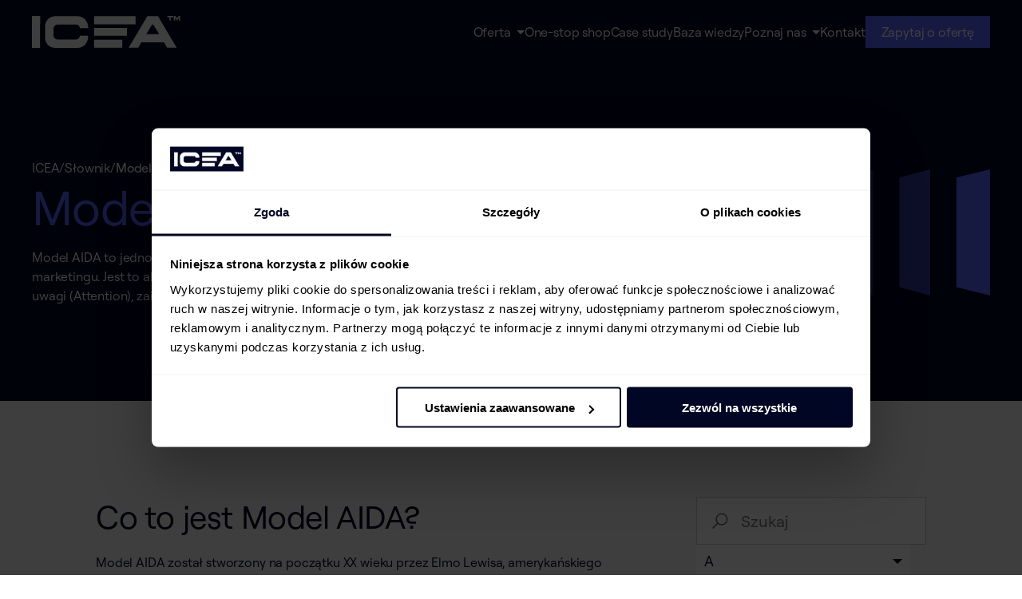

--- FILE ---
content_type: text/html; charset=UTF-8
request_url: https://www.grupa-icea.pl/slownik/model-aida/
body_size: 20978
content:
<!DOCTYPE html>
<html lang="pl-PL" prefix="og: https://ogp.me/ns#">
<head>	

	<!-- Google Tag Manager -->
	<script>
	(function(w,d,s,l,i){w[l]=w[l]||[];w[l].push({'gtm.start':
	new Date().getTime(),event:'gtm.js'});var f=d.getElementsByTagName(s)[0],
	j=d.createElement(s),dl=l!='dataLayer'?'&l='+l:'';j.async=true;j.src=
	'https://www.googletagmanager.com/gtm.js?id='+i+dl;f.parentNode.insertBefore(j,f);
	})(window,document,'script','dataLayer','GTM-KQJGV24M');
	</script>
	<!-- End Google Tag Manager -->
	
	<meta charset="UTF-8">
	<meta name="viewport" content="width=device-width, initial-scale=1">
		<meta name='robots' content='index, follow, max-image-preview:large, max-snippet:-1, max-video-preview:-1' />

	<!-- This site is optimized with the Yoast SEO plugin v26.8 - https://yoast.com/product/yoast-seo-wordpress/ -->
	<title>Model AIDA - definicja | ICEA</title>
<link data-rocket-prefetch href="https://www.gstatic.com" rel="dns-prefetch">
<link data-rocket-prefetch href="https://www.googletagmanager.com" rel="dns-prefetch">
<link data-rocket-prefetch href="https://www.google.com" rel="dns-prefetch"><link rel="preload" data-rocket-preload as="image" href="https://www.grupa-icea.pl/wp-content/themes/knight-theme/svg/dictionary-single-img.svg" fetchpriority="high">
	<link rel="canonical" href="https://www.grupa-icea.pl/slownik/model-aida/" />
	<meta property="og:locale" content="pl_PL" />
	<meta property="og:type" content="article" />
	<meta property="og:title" content="Model AIDA - definicja | ICEA" />
	<meta property="og:url" content="https://www.grupa-icea.pl/slownik/model-aida/" />
	<meta property="og:site_name" content="ICEA" />
	<meta property="og:image" content="https://www.grupa-icea.pl/wp-content/uploads/2024/02/icea-post-bg.png" />
	<meta property="og:image:width" content="1920" />
	<meta property="og:image:height" content="1080" />
	<meta property="og:image:type" content="image/png" />
	<meta name="twitter:card" content="summary_large_image" />
	<script type="application/ld+json" class="yoast-schema-graph">{"@context":"https://schema.org","@graph":[{"@type":"WebPage","@id":"https://www.grupa-icea.pl/slownik/model-aida/","url":"https://www.grupa-icea.pl/slownik/model-aida/","name":"Model AIDA - definicja | ICEA","isPartOf":{"@id":"https://www.grupa-icea.pl/#website"},"datePublished":"2024-03-05T13:18:25+00:00","dateModified":"2024-03-06T11:07:51+00:00","inLanguage":"pl-PL","potentialAction":[{"@type":"ReadAction","target":["https://www.grupa-icea.pl/slownik/model-aida/"]}]},{"@type":"WebSite","@id":"https://www.grupa-icea.pl/#website","url":"https://www.grupa-icea.pl/","name":"ICEA","description":"","potentialAction":[{"@type":"SearchAction","target":{"@type":"EntryPoint","urlTemplate":"https://www.grupa-icea.pl/?s={search_term_string}"},"query-input":{"@type":"PropertyValueSpecification","valueRequired":true,"valueName":"search_term_string"}}],"inLanguage":"pl-PL"}]}</script>
	<!-- / Yoast SEO plugin. -->


<link rel='dns-prefetch' href='//cdnjs.cloudflare.com' />

<link rel="alternate" type="application/rss+xml" title="ICEA &raquo; Kanał z wpisami" href="https://www.grupa-icea.pl/feed/" />
<link rel="alternate" type="application/rss+xml" title="ICEA &raquo; Kanał z komentarzami" href="https://www.grupa-icea.pl/comments/feed/" />
<style id='wp-img-auto-sizes-contain-inline-css' type='text/css'>
img:is([sizes=auto i],[sizes^="auto," i]){contain-intrinsic-size:3000px 1500px}
/*# sourceURL=wp-img-auto-sizes-contain-inline-css */
</style>
<style id='wp-emoji-styles-inline-css' type='text/css'>

	img.wp-smiley, img.emoji {
		display: inline !important;
		border: none !important;
		box-shadow: none !important;
		height: 1em !important;
		width: 1em !important;
		margin: 0 0.07em !important;
		vertical-align: -0.1em !important;
		background: none !important;
		padding: 0 !important;
	}
/*# sourceURL=wp-emoji-styles-inline-css */
</style>
<style id='classic-theme-styles-inline-css' type='text/css'>
/*! This file is auto-generated */
.wp-block-button__link{color:#fff;background-color:#32373c;border-radius:9999px;box-shadow:none;text-decoration:none;padding:calc(.667em + 2px) calc(1.333em + 2px);font-size:1.125em}.wp-block-file__button{background:#32373c;color:#fff;text-decoration:none}
/*# sourceURL=/wp-includes/css/classic-themes.min.css */
</style>
<link rel='stylesheet' id='kk-star-ratings-css' href='https://www.grupa-icea.pl/wp-content/plugins/kk-star-ratings/src/core/public/css/kk-star-ratings.min.css?ver=5.4.10.3' type='text/css' media='all' />
<link data-minify="1" rel='stylesheet' id='mainstyle-css' href='https://www.grupa-icea.pl/wp-content/cache/min/1/wp-content/themes/knight-theme/style.css?ver=1769067529' type='text/css' media='all' />
<script type="text/javascript" src="https://www.grupa-icea.pl/wp-includes/js/jquery/jquery.min.js?ver=3.7.1" id="jquery-core-js" data-rocket-defer defer></script>
<script type="text/javascript" src="https://www.grupa-icea.pl/wp-includes/js/jquery/jquery-migrate.min.js?ver=3.4.1" id="jquery-migrate-js" data-rocket-defer defer></script>

<style>
    @font-face {font-family: 'Roobert';font-style: normal;font-weight: 400;src: url('https://www.grupa-icea.pl/wp-content/themes/knight-theme/fonts/Roobert-Regular.otf');font-display: swap;}
    @font-face {font-family: 'Roobert';font-style: normal;font-weight: 500;src: url('https://www.grupa-icea.pl/wp-content/themes/knight-theme/fonts/Roobert-Medium.otf');font-display: swap;}
</style>

<script  type="application/ld+json">
        {
          "@context": "https://schema.org",
          "@type": "BreadcrumbList",
          "itemListElement": [{"@type": "ListItem","position": 1,"name": "ICEA","item": "https://www.grupa-icea.pl" },{"@type": "ListItem","position": 2,"name": "Słownik","item": "https://www.grupa-icea.pl/slownik/" },{"@type": "ListItem","position": 3,"name": "Model AIDA"}]
        }
        </script><link rel="icon" href="https://www.grupa-icea.pl/wp-content/uploads/2023/12/icea-favicon.jpg" sizes="32x32" />
<link rel="icon" href="https://www.grupa-icea.pl/wp-content/uploads/2023/12/icea-favicon.jpg" sizes="192x192" />
<link rel="apple-touch-icon" href="https://www.grupa-icea.pl/wp-content/uploads/2023/12/icea-favicon.jpg" />
<meta name="msapplication-TileImage" content="https://www.grupa-icea.pl/wp-content/uploads/2023/12/icea-favicon.jpg" />
		<style type="text/css" id="wp-custom-css">
			    .k-hero-page-pcca {
                min-height: 100vh;
            }
            .k-hero-page-pcca .k-grid-container {
                min-height: inherit;
                z-index: 1;
            }
            .k-hero-page-pcca .hero-content {
                min-height: inherit;
                align-items: center;
                justify-content: center;
                flex-direction: column;
            }
            .k-hero-page-pcca .k-hero-title {
                font-size: 32px;
            }
            .k-movie-pcca {
                position: absolute;
                min-width: 100%;
                min-height: 100%;
                z-index: 0;
            }		</style>
		
	<script type="application/ld+json">
		{
			"@context": "https://schema.org",
			"@type": "Organization",
			"name": "ICEA",
			"alternateName": "ICEA",
			"url": "https://www.grupa-icea.pl/",
			"logo": "https://grupa-icea.pl/wp-content/themes/knight-theme/svg/icea-tm-logo.svg",
			"contactPoint": {
				"@type": "ContactPoint",
				"telephone": "+48 667 000 333",
				"contactType": "customer service",
				"areaServed": "PL",
				"availableLanguage": ["en","Polish"]
			},
			"sameAs": [
				"https://www.facebook.com/iceagroup",
				"https://www.instagram.com/icea.group/",
				"https://www.linkedin.com/company/iceagroup/",
				"https://www.tiktok.com/@iceagroup",
				"https://www.youtube.com/@iceagroup"
			]
		}
	</script>
	
<style id='global-styles-inline-css' type='text/css'>
:root{--wp--preset--aspect-ratio--square: 1;--wp--preset--aspect-ratio--4-3: 4/3;--wp--preset--aspect-ratio--3-4: 3/4;--wp--preset--aspect-ratio--3-2: 3/2;--wp--preset--aspect-ratio--2-3: 2/3;--wp--preset--aspect-ratio--16-9: 16/9;--wp--preset--aspect-ratio--9-16: 9/16;--wp--preset--color--black: #000000;--wp--preset--color--cyan-bluish-gray: #abb8c3;--wp--preset--color--white: #ffffff;--wp--preset--color--pale-pink: #f78da7;--wp--preset--color--vivid-red: #cf2e2e;--wp--preset--color--luminous-vivid-orange: #ff6900;--wp--preset--color--luminous-vivid-amber: #fcb900;--wp--preset--color--light-green-cyan: #7bdcb5;--wp--preset--color--vivid-green-cyan: #00d084;--wp--preset--color--pale-cyan-blue: #8ed1fc;--wp--preset--color--vivid-cyan-blue: #0693e3;--wp--preset--color--vivid-purple: #9b51e0;--wp--preset--gradient--vivid-cyan-blue-to-vivid-purple: linear-gradient(135deg,rgb(6,147,227) 0%,rgb(155,81,224) 100%);--wp--preset--gradient--light-green-cyan-to-vivid-green-cyan: linear-gradient(135deg,rgb(122,220,180) 0%,rgb(0,208,130) 100%);--wp--preset--gradient--luminous-vivid-amber-to-luminous-vivid-orange: linear-gradient(135deg,rgb(252,185,0) 0%,rgb(255,105,0) 100%);--wp--preset--gradient--luminous-vivid-orange-to-vivid-red: linear-gradient(135deg,rgb(255,105,0) 0%,rgb(207,46,46) 100%);--wp--preset--gradient--very-light-gray-to-cyan-bluish-gray: linear-gradient(135deg,rgb(238,238,238) 0%,rgb(169,184,195) 100%);--wp--preset--gradient--cool-to-warm-spectrum: linear-gradient(135deg,rgb(74,234,220) 0%,rgb(151,120,209) 20%,rgb(207,42,186) 40%,rgb(238,44,130) 60%,rgb(251,105,98) 80%,rgb(254,248,76) 100%);--wp--preset--gradient--blush-light-purple: linear-gradient(135deg,rgb(255,206,236) 0%,rgb(152,150,240) 100%);--wp--preset--gradient--blush-bordeaux: linear-gradient(135deg,rgb(254,205,165) 0%,rgb(254,45,45) 50%,rgb(107,0,62) 100%);--wp--preset--gradient--luminous-dusk: linear-gradient(135deg,rgb(255,203,112) 0%,rgb(199,81,192) 50%,rgb(65,88,208) 100%);--wp--preset--gradient--pale-ocean: linear-gradient(135deg,rgb(255,245,203) 0%,rgb(182,227,212) 50%,rgb(51,167,181) 100%);--wp--preset--gradient--electric-grass: linear-gradient(135deg,rgb(202,248,128) 0%,rgb(113,206,126) 100%);--wp--preset--gradient--midnight: linear-gradient(135deg,rgb(2,3,129) 0%,rgb(40,116,252) 100%);--wp--preset--font-size--small: 13px;--wp--preset--font-size--medium: 20px;--wp--preset--font-size--large: 36px;--wp--preset--font-size--x-large: 42px;--wp--preset--spacing--20: 0.44rem;--wp--preset--spacing--30: 0.67rem;--wp--preset--spacing--40: 1rem;--wp--preset--spacing--50: 1.5rem;--wp--preset--spacing--60: 2.25rem;--wp--preset--spacing--70: 3.38rem;--wp--preset--spacing--80: 5.06rem;--wp--preset--shadow--natural: 6px 6px 9px rgba(0, 0, 0, 0.2);--wp--preset--shadow--deep: 12px 12px 50px rgba(0, 0, 0, 0.4);--wp--preset--shadow--sharp: 6px 6px 0px rgba(0, 0, 0, 0.2);--wp--preset--shadow--outlined: 6px 6px 0px -3px rgb(255, 255, 255), 6px 6px rgb(0, 0, 0);--wp--preset--shadow--crisp: 6px 6px 0px rgb(0, 0, 0);}:where(.is-layout-flex){gap: 0.5em;}:where(.is-layout-grid){gap: 0.5em;}body .is-layout-flex{display: flex;}.is-layout-flex{flex-wrap: wrap;align-items: center;}.is-layout-flex > :is(*, div){margin: 0;}body .is-layout-grid{display: grid;}.is-layout-grid > :is(*, div){margin: 0;}:where(.wp-block-columns.is-layout-flex){gap: 2em;}:where(.wp-block-columns.is-layout-grid){gap: 2em;}:where(.wp-block-post-template.is-layout-flex){gap: 1.25em;}:where(.wp-block-post-template.is-layout-grid){gap: 1.25em;}.has-black-color{color: var(--wp--preset--color--black) !important;}.has-cyan-bluish-gray-color{color: var(--wp--preset--color--cyan-bluish-gray) !important;}.has-white-color{color: var(--wp--preset--color--white) !important;}.has-pale-pink-color{color: var(--wp--preset--color--pale-pink) !important;}.has-vivid-red-color{color: var(--wp--preset--color--vivid-red) !important;}.has-luminous-vivid-orange-color{color: var(--wp--preset--color--luminous-vivid-orange) !important;}.has-luminous-vivid-amber-color{color: var(--wp--preset--color--luminous-vivid-amber) !important;}.has-light-green-cyan-color{color: var(--wp--preset--color--light-green-cyan) !important;}.has-vivid-green-cyan-color{color: var(--wp--preset--color--vivid-green-cyan) !important;}.has-pale-cyan-blue-color{color: var(--wp--preset--color--pale-cyan-blue) !important;}.has-vivid-cyan-blue-color{color: var(--wp--preset--color--vivid-cyan-blue) !important;}.has-vivid-purple-color{color: var(--wp--preset--color--vivid-purple) !important;}.has-black-background-color{background-color: var(--wp--preset--color--black) !important;}.has-cyan-bluish-gray-background-color{background-color: var(--wp--preset--color--cyan-bluish-gray) !important;}.has-white-background-color{background-color: var(--wp--preset--color--white) !important;}.has-pale-pink-background-color{background-color: var(--wp--preset--color--pale-pink) !important;}.has-vivid-red-background-color{background-color: var(--wp--preset--color--vivid-red) !important;}.has-luminous-vivid-orange-background-color{background-color: var(--wp--preset--color--luminous-vivid-orange) !important;}.has-luminous-vivid-amber-background-color{background-color: var(--wp--preset--color--luminous-vivid-amber) !important;}.has-light-green-cyan-background-color{background-color: var(--wp--preset--color--light-green-cyan) !important;}.has-vivid-green-cyan-background-color{background-color: var(--wp--preset--color--vivid-green-cyan) !important;}.has-pale-cyan-blue-background-color{background-color: var(--wp--preset--color--pale-cyan-blue) !important;}.has-vivid-cyan-blue-background-color{background-color: var(--wp--preset--color--vivid-cyan-blue) !important;}.has-vivid-purple-background-color{background-color: var(--wp--preset--color--vivid-purple) !important;}.has-black-border-color{border-color: var(--wp--preset--color--black) !important;}.has-cyan-bluish-gray-border-color{border-color: var(--wp--preset--color--cyan-bluish-gray) !important;}.has-white-border-color{border-color: var(--wp--preset--color--white) !important;}.has-pale-pink-border-color{border-color: var(--wp--preset--color--pale-pink) !important;}.has-vivid-red-border-color{border-color: var(--wp--preset--color--vivid-red) !important;}.has-luminous-vivid-orange-border-color{border-color: var(--wp--preset--color--luminous-vivid-orange) !important;}.has-luminous-vivid-amber-border-color{border-color: var(--wp--preset--color--luminous-vivid-amber) !important;}.has-light-green-cyan-border-color{border-color: var(--wp--preset--color--light-green-cyan) !important;}.has-vivid-green-cyan-border-color{border-color: var(--wp--preset--color--vivid-green-cyan) !important;}.has-pale-cyan-blue-border-color{border-color: var(--wp--preset--color--pale-cyan-blue) !important;}.has-vivid-cyan-blue-border-color{border-color: var(--wp--preset--color--vivid-cyan-blue) !important;}.has-vivid-purple-border-color{border-color: var(--wp--preset--color--vivid-purple) !important;}.has-vivid-cyan-blue-to-vivid-purple-gradient-background{background: var(--wp--preset--gradient--vivid-cyan-blue-to-vivid-purple) !important;}.has-light-green-cyan-to-vivid-green-cyan-gradient-background{background: var(--wp--preset--gradient--light-green-cyan-to-vivid-green-cyan) !important;}.has-luminous-vivid-amber-to-luminous-vivid-orange-gradient-background{background: var(--wp--preset--gradient--luminous-vivid-amber-to-luminous-vivid-orange) !important;}.has-luminous-vivid-orange-to-vivid-red-gradient-background{background: var(--wp--preset--gradient--luminous-vivid-orange-to-vivid-red) !important;}.has-very-light-gray-to-cyan-bluish-gray-gradient-background{background: var(--wp--preset--gradient--very-light-gray-to-cyan-bluish-gray) !important;}.has-cool-to-warm-spectrum-gradient-background{background: var(--wp--preset--gradient--cool-to-warm-spectrum) !important;}.has-blush-light-purple-gradient-background{background: var(--wp--preset--gradient--blush-light-purple) !important;}.has-blush-bordeaux-gradient-background{background: var(--wp--preset--gradient--blush-bordeaux) !important;}.has-luminous-dusk-gradient-background{background: var(--wp--preset--gradient--luminous-dusk) !important;}.has-pale-ocean-gradient-background{background: var(--wp--preset--gradient--pale-ocean) !important;}.has-electric-grass-gradient-background{background: var(--wp--preset--gradient--electric-grass) !important;}.has-midnight-gradient-background{background: var(--wp--preset--gradient--midnight) !important;}.has-small-font-size{font-size: var(--wp--preset--font-size--small) !important;}.has-medium-font-size{font-size: var(--wp--preset--font-size--medium) !important;}.has-large-font-size{font-size: var(--wp--preset--font-size--large) !important;}.has-x-large-font-size{font-size: var(--wp--preset--font-size--x-large) !important;}
/*# sourceURL=global-styles-inline-css */
</style>
<link data-minify="1" rel='stylesheet' id='contact-form-7-css' href='https://www.grupa-icea.pl/wp-content/cache/min/1/wp-content/plugins/contact-form-7/includes/css/styles.css?ver=1769067529' type='text/css' media='all' />
<meta name="generator" content="WP Rocket 3.20.3" data-wpr-features="wpr_defer_js wpr_minify_js wpr_preconnect_external_domains wpr_oci wpr_image_dimensions wpr_minify_css wpr_preload_links wpr_desktop" /></head>

<body class="wp-singular dictionary-template-default single single-dictionary postid-37062 wp-theme-knight-theme">

	<!-- Google Tag Manager (noscript) -->
	<noscript><iframe src="https://www.googletagmanager.com/ns.html?id=GTM-KQJGV24M"
	height="0" width="0" style="display:none;visibility:hidden"></iframe></noscript>
	<!-- End Google Tag Manager (noscript) -->

	
	<header class="k-site-header k-flex k-flex-center">
		<div class="k-container k-flex-v-center k-padding-0-40 k-padding-0-20-m k-gap-40 k-gap-20-m"> 
			<div class="k-header-logo k-flex k-flex-1">
				<a href="https://www.grupa-icea.pl/" class="k-flex k-flex-initial">   
											<img width="186" height="40" src="https://www.grupa-icea.pl/wp-content/themes/knight-theme/svg/icea-tm-logo.svg" alt="ICEA">
									</a>
			</div> 	
			<nav class="k-primary-menu">
				<ul>
					<li id="menu-item-39936" class="k-mega-menu menu-item menu-item-type-custom menu-item-object-custom menu-item-has-children menu-item-39936"><span class="k-menu-link k-menu-span">Oferta</span><span class="k-btn-sub-menu"></span>
<div class="k-mm-wrap">

<ul class="sub-menu k-sub-lv-0">
	<li id="menu-item-39937" class="k-ico k-ico-1 menu-item menu-item-type-post_type menu-item-object-page menu-item-has-children menu-item-39937"><div class="k-menu-link-wrapper k-span-link k-pointer" data-link="https://www.grupa-icea.pl/oferta/pozycjonowanie/"><a class="k-menu-link" href="https://www.grupa-icea.pl/oferta/pozycjonowanie/">Pozycjonowanie</a><div class="k-menu-desc">Dotrzymuj kroku robotom wyszukiwarek, by być o krok przed konkurencją. Buduj swoją przewagę rynkową wraz z rosnącą widocznością w wynikach wyszukiwania.</div><a href="https://www.grupa-icea.pl/oferta/pozycjonowanie/" rel="nofollow" class="k-menu-more k-relative">Dowiedz się więcej o pozycjonowaniu</a></div><span class="k-btn-sub-menu"></span>
	<ul class="sub-menu k-sub-lv-1">
		<li id="menu-item-40911" class="menu-item menu-item-type-post_type menu-item-object-page menu-item-40911"><a class="k-menu-link" href="https://www.grupa-icea.pl/oferta/ai-search/">AI Search</a></li>
		<li id="menu-item-39938" class="menu-item menu-item-type-post_type menu-item-object-page menu-item-39938"><a class="k-menu-link" href="https://www.grupa-icea.pl/oferta/pozycjonowanie/sklepow/">Pozycjonowanie sklepów</a></li>
		<li id="menu-item-39939" class="menu-item menu-item-type-post_type menu-item-object-page menu-item-39939"><a class="k-menu-link" href="https://www.grupa-icea.pl/oferta/pozycjonowanie/lokalne/">Pozycjonowanie lokalne</a></li>
		<li id="menu-item-39940" class="menu-item menu-item-type-post_type menu-item-object-page menu-item-39940"><a class="k-menu-link" href="https://www.grupa-icea.pl/oferta/audyt-seo/">Audyt SEO</a></li>
	</ul>
</li>
	<li id="menu-item-39941" class="k-ul-grid k-ico k-ico-2 menu-item menu-item-type-post_type menu-item-object-page menu-item-has-children menu-item-39941"><div class="k-menu-link-wrapper k-span-link k-pointer" data-link="https://www.grupa-icea.pl/oferta/ads/"><a class="k-menu-link" href="https://www.grupa-icea.pl/oferta/ads/">Digital Ads</a><div class="k-menu-desc">Podążaj krok w krok za swoimi klientami i bądź wszędzie tam, gdzie oni lubią być. Przekieruj ich uwagę na swoją ofertę, a ich obecność na swoją stronę.</div><a href="https://www.grupa-icea.pl/oferta/ads/" rel="nofollow" class="k-menu-more k-relative">Dowiedz się więcej o usłudze Digital Ads</a></div><span class="k-btn-sub-menu"></span>
	<ul class="sub-menu k-sub-lv-1">
		<li id="menu-item-39945" class="k-ico k-ico-ads-1 menu-item menu-item-type-post_type menu-item-object-page menu-item-39945"><a class="k-menu-link" href="https://www.grupa-icea.pl/oferta/ads/google/">Google Ads</a></li>
		<li id="menu-item-39946" class="k-ico k-ico-ads-2 menu-item menu-item-type-post_type menu-item-object-page menu-item-39946"><a class="k-menu-link" href="https://www.grupa-icea.pl/oferta/ads/meta/">Meta Ads</a></li>
		<li id="menu-item-39942" class="k-ico k-ico-ads-7 menu-item menu-item-type-post_type menu-item-object-page menu-item-39942"><a class="k-menu-link" href="https://www.grupa-icea.pl/oferta/ads/youtube/">YouTube Ads</a></li>
		<li id="menu-item-39943" class="k-ico k-ico-ads-8 menu-item menu-item-type-post_type menu-item-object-page menu-item-39943"><a class="k-menu-link" href="https://www.grupa-icea.pl/oferta/ads/tiktok/">TikTok Ads</a></li>
		<li id="menu-item-39944" class="k-ico k-ico-ads-5 menu-item menu-item-type-post_type menu-item-object-page menu-item-39944"><a class="k-menu-link" href="https://www.grupa-icea.pl/oferta/ads/linkedin/">LinkedIn Ads</a></li>
		<li id="menu-item-39947" class="k-ico k-ico-ads-4 menu-item menu-item-type-post_type menu-item-object-page menu-item-39947"><a class="k-menu-link" href="https://www.grupa-icea.pl/oferta/ads/amazon/">Amazon Ads</a></li>
		<li id="menu-item-39948" class="k-ico k-ico-ads-3 menu-item menu-item-type-post_type menu-item-object-page menu-item-39948"><a class="k-menu-link" href="https://www.grupa-icea.pl/oferta/ads/allegro/">Allegro Ads</a></li>
		<li id="menu-item-40007" class="k-ico k-ico-ads-6 menu-item menu-item-type-post_type menu-item-object-page menu-item-40007"><a class="k-menu-link" href="https://www.grupa-icea.pl/oferta/ads/bing/">Bing Ads</a></li>
		<li id="menu-item-40008" class="k-ico k-ico-ads-10 menu-item menu-item-type-post_type menu-item-object-page menu-item-40008"><a class="k-menu-link" href="https://www.grupa-icea.pl/oferta/ads/programmatic-advertising/">Programmatic Advertising</a></li>
	</ul>
</li>
	<li id="menu-item-39949" class="k-ico k-ico-3 menu-item menu-item-type-post_type menu-item-object-page menu-item-has-children menu-item-39949"><div class="k-menu-link-wrapper k-span-link k-pointer" data-link="https://www.grupa-icea.pl/oferta/cro/"><a class="k-menu-link" href="https://www.grupa-icea.pl/oferta/cro/">User Experience (UX)</a><div class="k-menu-desc">Zadbamy o intuicyjną nawigację, atrakcyjny wygląd oraz płynny proces zakupowy – wszystko po to, by zwiększyć satysfakcję użytkowników i ich skłonność do konwersji.</div><a href="https://www.grupa-icea.pl/oferta/cro/" rel="nofollow" class="k-menu-more k-relative">Dowiedz się więcej o usłudze UX</a></div><span class="k-btn-sub-menu"></span>
	<ul class="sub-menu k-sub-lv-1">
		<li id="menu-item-40167" class="k-none menu-item menu-item-type-custom menu-item-object-custom menu-item-40167"><span class="k-menu-link k-menu-span">Audyt użyteczności</span></li>
	</ul>
</li>
</ul>
</div>
</li>
<li id="menu-item-39950" class="menu-item menu-item-type-post_type menu-item-object-page menu-item-39950"><a class="k-menu-link" href="https://www.grupa-icea.pl/one-stop-shop/">One-stop shop</a></li>
<li id="menu-item-39951" class="menu-item menu-item-type-post_type menu-item-object-page menu-item-39951"><a class="k-menu-link" href="https://www.grupa-icea.pl/case-study/">Case study</a></li>
<li id="menu-item-39952" class="menu-item menu-item-type-post_type menu-item-object-page menu-item-39952"><a class="k-menu-link" href="https://www.grupa-icea.pl/baza-wiedzy/">Baza wiedzy</a></li>
<li id="menu-item-39953" class="k-mega-menu k-mega-menu-s menu-item menu-item-type-custom menu-item-object-custom menu-item-has-children menu-item-39953"><span class="k-menu-link k-menu-span">Poznaj nas</span><span class="k-btn-sub-menu"></span>
<div class="k-mm-wrap">

<ul class="sub-menu k-sub-lv-0">
	<li id="menu-item-39966" class="k-ico k-ico-5 menu-item menu-item-type-custom menu-item-object-custom menu-item-has-children menu-item-39966"><div class="k-menu-link-wrapper k-span-link k-pointer" data-link=""><span class="k-menu-link k-menu-span">Poznaj nas</span><div class="k-menu-desc">Jesteśmy polską agencją digitalową o globalnym zasięgu. Łączymy wysokie kompetencje własnych specjalistów z zapleczem wyspecjalizowanych partnerów z całego spektrum usług technologicznych i marketingowych.</div></div><span class="k-btn-sub-menu"></span>
	<ul class="sub-menu k-sub-lv-1">
		<li id="menu-item-39955" class="menu-item menu-item-type-post_type menu-item-object-page menu-item-39955"><a class="k-menu-link" href="https://www.grupa-icea.pl/o-nas/">O nas</a></li>
		<li id="menu-item-39956" class="menu-item menu-item-type-post_type menu-item-object-page menu-item-39956"><a class="k-menu-link" href="https://www.grupa-icea.pl/kariera/">Kariera</a></li>
		<li id="menu-item-39957" class="menu-item menu-item-type-post_type menu-item-object-page menu-item-39957"><a class="k-menu-link" href="https://www.grupa-icea.pl/program-partnerski/">Program Partnerski</a></li>
	</ul>
</li>
</ul>
</div>
</li>
<li id="menu-item-39954" class="menu-item menu-item-type-post_type menu-item-object-page menu-item-39954"><a class="k-menu-link" href="https://www.grupa-icea.pl/kontakt/">Kontakt</a></li>
				</ul>
			</nav> 
			<div class="k-btn k-flex k-flex-initial k-none-xxs">
				                    <span class="k-span-btn k-btn-scroll" data-id="formularz" data-link="https://www.grupa-icea.pl/kontakt/">
						Zapytaj o ofertę					</span>
							</div>
			<div class="k-btn-menu">
				<span></span><span></span><span></span>
			</div>
		</div> 
	</header>
	

	

<section class="k-hero-single-dictionary k-background-main k-flex-v-center">		
	<div class="k-grid-container k-flex-v-center">

		<div class="k-flex k-color-fff">

			<div class="k-flex k-line-1-25 k-mb-1"><ul class="k-breadcrumbs k-flex k-flex-v-center k-gap-10"><li class="item-home"><a class="bread-link bread-home" href="https://www.grupa-icea.pl" title="ICEA">ICEA</a></li><li class="separator separator-home"> / </li><li data-id="3" class="item-cat item-custom-post-type-dictionary"><a class="bread-cat bread-custom-post-type-dictionary" href="https://www.grupa-icea.pl/slownik/" title="Słownik">Słownik</a></li><li class="separator"> / </li><li data-id="7" class="item-current  item-37062"><strong class="bread-current bread-37062" title="Model AIDA">Model AIDA</strong></li></ul></div>
			<h1 class="k-hero-title k-span-color k-line-1 k-margin-0 k-br-none-m"><span>Model AIDA</span> - definicja</h1>
							<div class="k-paragraph-xl k-width-100 k-mt-2">Model AIDA to jedno z najbardziej popularnych narzędzi stosowanych w marketingu. Jest to akronim czterech kluczowych etapów procesu sprzedaży: uwagi (Attention), zainteresowania (Interest), pragnienia (Desire) i działania (Action)</div>
						
		</div> 	

		<div class="k-flex k-mt-4-m k-pl-8-d">
						<img width="819" height="249" class="k-img-full" src="https://www.grupa-icea.pl/wp-content/themes/knight-theme/svg/dictionary-single-img.svg" alt="Model AIDA" fetchpriority="high">
		</div>

	</div>
</section> 

<section class="k-page-content k-background-f9f">

	<div class="k-grid-container k-grid-sidebar k-padding-120-120-0 k-padding-120-80-0-md k-padding-80-20-0-m k-gap-80">

		<div class="k-page-single-post k-flex k-flex-v-start">

			<div class="k-single-post-content k-flex k-flex-end">
				<div class="k-single-post-width k-heading-marign k-paragraph-xl k-link-color k-break">
					<h2>Co to jest Model AIDA?</h2>
<p>Model AIDA został stworzony na początku XX wieku przez Elmo Lewisa, amerykańskiego pioniera reklamy, który zauważył, że skuteczne przekonanie konsumenta do zakupu produktu wymaga przejścia przez cztery etapy.</p>
<ol>
<li>Uwaga (Attention): Pierwszym krokiem jest przyciągnięcie uwagi potencjalnego klienta. Może to być osiągnięte poprzez efektowną reklamę, atrakcyjną ofertę czy innowacyjny produkt.</li>
<li>Zainteresowanie (Interest): Po przyciągnięciu uwagi, następnym krokiem jest wzbudzenie zainteresowania. Tutaj marketerzy starają się pokazać, jak produkt może rozwiązać problem lub zaspokoić potrzebę klienta.</li>
<li>Pragnienie (Desire): Po wzbudzeniu zainteresowania, trzeba przekonać klienta, że produkt jest tym, czego mu potrzeba. To etap, w którym klient zaczyna pragnąć produktu.</li>
<li>Działanie (Action): Ostatnim etapem jest skłonienie klienta do podjęcia działania, czyli dokonania zakupu.</li>
</ol>
<h2>Marketing AIDA</h2>
<p>W marketingu model AIDA jest używany do tworzenia skutecznych strategii komunikacji z klientem. Każdy etap modelu odpowiada innemu elementowi strategii marketingowej.</p>
<p>Na przykład, etap &#8222;uwagi&#8221; może oznaczać stworzenie efektownej reklamy, która przyciągnie uwagę potencjalnego klienta, podczas gdy etap &#8222;zainteresowania&#8221; może obejmować pokazanie, jak produkt może rozwiązać problem klienta.</p>
<h2>Model AIDA w praktyce</h2>
<p>Model AIDA jest powszechnie stosowany w wielu dziedzinach marketingu, od reklamy telewizyjnej po marketing internetowy. Jest to uniwersalne narzędzie, które może być dostosowane do różnych typów produktów i usług.</p>
<p>Podsumowując, model AIDA to skuteczne narzędzie marketingowe, które pomaga w planowaniu i realizacji skutecznych strategii sprzedaży. W każdym etapie procesu sprzedaży, od przyciągnięcia uwagi do skłonienia do działania, model AIDA oferuje klarowną strukturę, która pomaga marketerom skutecznie docierać do swojej docelowej grupy klientów.</p>

				</div>
			</div>

		</div>

		<div class="k-page-sidebar k-flex k-flex-v-start k-height-100">
			<div class="k-sticky-box k-flex k-gap-40">
				<div class="k-flex k-flex-v-center k-relative k-search-dictionary-wrap k-search-ajax-wrap">
					<svg width="25" height="25" viewBox="0 0 25 25" fill="none" xmlns="http://www.w3.org/2000/svg"><path d="M14.8105 0.8125C9.64331 0.8125 5.43555 5.02026 5.43555 10.1875C5.43555 12.4324 6.2229 14.4905 7.54492 16.1055L0.0742188 23.5762L1.42188 24.9238L8.89258 17.4531C10.5076 18.7751 12.5657 19.5625 14.8105 19.5625C19.9778 19.5625 24.1855 15.3547 24.1855 10.1875C24.1855 5.02026 19.9778 0.8125 14.8105 0.8125ZM14.8105 2.6875C18.9634 2.6875 22.3105 6.03467 22.3105 10.1875C22.3105 14.3403 18.9634 17.6875 14.8105 17.6875C10.6577 17.6875 7.31055 14.3403 7.31055 10.1875C7.31055 6.03467 10.6577 2.6875 14.8105 2.6875Z" fill="#000623"/></svg>					<input class="k-search-ajax" data-action="search_dictionary" type="text" placeholder="Szukaj" name="search-dictionary">
					<div class="k-search-ajax-result k-search-dictionary-result k-flex"></div>
				</div>

				<div class="k-search-dictionary-cat k-flex k-gap-20">
					<div class="k-dropdown-cat k-flex k-padding-10 k-background-fff k-gap-10"><div class="k-dropdown-cat-name k-h6 k-margin-0 k-flex k-flex-v-center k-flex-between k-pointer">A</div><div class="k-dropdown-cat-list k-none"><div class="k-width-100 k-paragraph-xl k-dictionary-box-word"><a href="https://www.grupa-icea.pl/slownik/above-the-fold/">Above the fold</a></div><div class="k-width-100 k-paragraph-xl k-dictionary-box-word"><a href="https://www.grupa-icea.pl/slownik/agencja-interaktywna/">Agencja interaktywna</a></div><div class="k-width-100 k-paragraph-xl k-dictionary-box-word"><a href="https://www.grupa-icea.pl/slownik/agencja-kreatywna/">Agencja kreatywna</a></div><div class="k-width-100 k-paragraph-xl k-dictionary-box-word"><a href="https://www.grupa-icea.pl/slownik/agencja-seo/">Agencja SEO</a></div><div class="k-width-100 k-paragraph-xl k-dictionary-box-word"><a href="https://www.grupa-icea.pl/slownik/analiza-aukcji-google-ads/">Analiza aukcji Google Ads</a></div><div class="k-width-100 k-paragraph-xl k-dictionary-box-word"><a href="https://www.grupa-icea.pl/slownik/answer-box/">Answer box</a></div><div class="k-width-100 k-paragraph-xl k-dictionary-box-word"><a href="https://www.grupa-icea.pl/slownik/api-konwersji-meta/">API konwersji Meta</a></div><div class="k-width-100 k-paragraph-xl k-dictionary-box-word"><a href="https://www.grupa-icea.pl/slownik/atrybucja/">Atrybucja</a></div><div class="k-width-100 k-paragraph-xl k-dictionary-box-word"><a href="https://www.grupa-icea.pl/slownik/aukcja-google-ads/">Aukcja Google Ads</a></div></div></div><div class="k-dropdown-cat k-flex k-padding-10 k-background-fff k-gap-10"><div class="k-dropdown-cat-name k-h6 k-margin-0 k-flex k-flex-v-center k-flex-between k-pointer">B</div><div class="k-dropdown-cat-list k-none"><div class="k-width-100 k-paragraph-xl k-dictionary-box-word"><a href="https://www.grupa-icea.pl/slownik/badania-fokusowe/">Badania fokusowe</a></div><div class="k-width-100 k-paragraph-xl k-dictionary-box-word"><a href="https://www.grupa-icea.pl/slownik/badania-konsumenckie/">Badania konsumenckie</a></div><div class="k-width-100 k-paragraph-xl k-dictionary-box-word"><a href="https://www.grupa-icea.pl/slownik/badania-ux/">Badania UX</a></div><div class="k-width-100 k-paragraph-xl k-dictionary-box-word"><a href="https://www.grupa-icea.pl/slownik/bert/">BERT</a></div><div class="k-width-100 k-paragraph-xl k-dictionary-box-word"><a href="https://www.grupa-icea.pl/slownik/black-hat-seo/">Black Hat SEO</a></div><div class="k-width-100 k-paragraph-xl k-dictionary-box-word"><a href="https://www.grupa-icea.pl/slownik/bounce-rate/">Bounce rate</a></div><div class="k-width-100 k-paragraph-xl k-dictionary-box-word"><a href="https://www.grupa-icea.pl/slownik/brand-marketing/">Brand marketing</a></div><div class="k-width-100 k-paragraph-xl k-dictionary-box-word"><a href="https://www.grupa-icea.pl/slownik/broken-links/">Broken links</a></div><div class="k-width-100 k-paragraph-xl k-dictionary-box-word"><a href="https://www.grupa-icea.pl/slownik/budzet-kampanii/">Budżet kampanii</a></div><div class="k-width-100 k-paragraph-xl k-dictionary-box-word"><a href="https://www.grupa-icea.pl/slownik/business-intelligence/">Business intelligence</a></div></div></div><div class="k-dropdown-cat k-flex k-padding-10 k-background-fff k-gap-10"><div class="k-dropdown-cat-name k-h6 k-margin-0 k-flex k-flex-v-center k-flex-between k-pointer">C</div><div class="k-dropdown-cat-list k-none"><div class="k-width-100 k-paragraph-xl k-dictionary-box-word"><a href="https://www.grupa-icea.pl/slownik/click-through-rate/">Click Through Rate (CTR)</a></div><div class="k-width-100 k-paragraph-xl k-dictionary-box-word"><a href="https://www.grupa-icea.pl/slownik/clickbait/">Clickbait</a></div><div class="k-width-100 k-paragraph-xl k-dictionary-box-word"><a href="https://www.grupa-icea.pl/slownik/cold-calling/">Cold calling</a></div><div class="k-width-100 k-paragraph-xl k-dictionary-box-word"><a href="https://www.grupa-icea.pl/slownik/consent-mode/">Consent Mode</a></div><div class="k-width-100 k-paragraph-xl k-dictionary-box-word"><a href="https://www.grupa-icea.pl/slownik/content-marketing/">Content marketing</a></div><div class="k-width-100 k-paragraph-xl k-dictionary-box-word"><a href="https://www.grupa-icea.pl/slownik/cost-per-action/">Cost Per Action (CPA)</a></div><div class="k-width-100 k-paragraph-xl k-dictionary-box-word"><a href="https://www.grupa-icea.pl/slownik/cost-per-click/">Cost Per Click (CPC)</a></div><div class="k-width-100 k-paragraph-xl k-dictionary-box-word"><a href="https://www.grupa-icea.pl/slownik/cost-per-view/">Cost Per View (CPV)</a></div><div class="k-width-100 k-paragraph-xl k-dictionary-box-word"><a href="https://www.grupa-icea.pl/slownik/cross-selling/">Cross-selling</a></div><div class="k-width-100 k-paragraph-xl k-dictionary-box-word"><a href="https://www.grupa-icea.pl/slownik/customer-experience/">Customer Experience</a></div></div></div><div class="k-dropdown-cat k-flex k-padding-10 k-background-fff k-gap-10"><div class="k-dropdown-cat-name k-h6 k-margin-0 k-flex k-flex-v-center k-flex-between k-pointer">D</div><div class="k-dropdown-cat-list k-none"><div class="k-width-100 k-paragraph-xl k-dictionary-box-word"><a href="https://www.grupa-icea.pl/slownik/deep-link/">Deep link</a></div><div class="k-width-100 k-paragraph-xl k-dictionary-box-word"><a href="https://www.grupa-icea.pl/slownik/domena-internetowa/">Domena internetowa</a></div><div class="k-width-100 k-paragraph-xl k-dictionary-box-word"><a href="https://www.grupa-icea.pl/slownik/domeny-odsylajace/">Domeny odsyłające</a></div><div class="k-width-100 k-paragraph-xl k-dictionary-box-word"><a href="https://www.grupa-icea.pl/slownik/dopasowania-slow-kluczowych/">Dopasowania słów kluczowych</a></div><div class="k-width-100 k-paragraph-xl k-dictionary-box-word"><a href="https://www.grupa-icea.pl/slownik/dwell-time/">Dwell time</a></div><div class="k-width-100 k-paragraph-xl k-dictionary-box-word"><a href="https://www.grupa-icea.pl/slownik/dywersyfikacja-linkow/">Dywersyfikacja linków</a></div></div></div><div class="k-dropdown-cat k-flex k-padding-10 k-background-fff k-gap-10"><div class="k-dropdown-cat-name k-h6 k-margin-0 k-flex k-flex-v-center k-flex-between k-pointer">E</div><div class="k-dropdown-cat-list k-none"><div class="k-width-100 k-paragraph-xl k-dictionary-box-word"><a href="https://www.grupa-icea.pl/slownik/eyetracking/">Eyetracking</a></div></div></div><div class="k-dropdown-cat k-flex k-padding-10 k-background-fff k-gap-10"><div class="k-dropdown-cat-name k-h6 k-margin-0 k-flex k-flex-v-center k-flex-between k-pointer">F</div><div class="k-dropdown-cat-list k-none"><div class="k-width-100 k-paragraph-xl k-dictionary-box-word"><a href="https://www.grupa-icea.pl/slownik/farmy-linkow/">Farmy linków</a></div><div class="k-width-100 k-paragraph-xl k-dictionary-box-word"><a href="https://www.grupa-icea.pl/slownik/fraza-kluczowa/">Fraza kluczowa</a></div></div></div><div class="k-dropdown-cat k-flex k-padding-10 k-background-fff k-gap-10"><div class="k-dropdown-cat-name k-h6 k-margin-0 k-flex k-flex-v-center k-flex-between k-pointer">G</div><div class="k-dropdown-cat-list k-none"><div class="k-width-100 k-paragraph-xl k-dictionary-box-word"><a href="https://www.grupa-icea.pl/slownik/geotagging/">Geotagging</a></div><div class="k-width-100 k-paragraph-xl k-dictionary-box-word"><a href="https://www.grupa-icea.pl/slownik/google-analytics-ga4/">Google Analytics (GA4)</a></div><div class="k-width-100 k-paragraph-xl k-dictionary-box-word"><a href="https://www.grupa-icea.pl/slownik/google-bomb/">Google bomb</a></div><div class="k-width-100 k-paragraph-xl k-dictionary-box-word"><a href="https://www.grupa-icea.pl/slownik/google-discover/">Google Discover</a></div><div class="k-width-100 k-paragraph-xl k-dictionary-box-word"><a href="https://www.grupa-icea.pl/slownik/google-helpful-content/">Google Helpful Content</a></div><div class="k-width-100 k-paragraph-xl k-dictionary-box-word"><a href="https://www.grupa-icea.pl/slownik/google-lighthouse/">Google Lighthouse</a></div><div class="k-width-100 k-paragraph-xl k-dictionary-box-word"><a href="https://www.grupa-icea.pl/slownik/google-merchant-center/">Google Merchant Center</a></div><div class="k-width-100 k-paragraph-xl k-dictionary-box-word"><a href="https://www.grupa-icea.pl/slownik/google-optimize/">Google optimize</a></div><div class="k-width-100 k-paragraph-xl k-dictionary-box-word"><a href="https://www.grupa-icea.pl/slownik/google-shopping/">Google Shopping</a></div><div class="k-width-100 k-paragraph-xl k-dictionary-box-word"><a href="https://www.grupa-icea.pl/slownik/google-tag-assistant/">Google Tag Assistant</a></div><div class="k-width-100 k-paragraph-xl k-dictionary-box-word"><a href="https://www.grupa-icea.pl/slownik/googlebot/">Googlebot</a></div><div class="k-width-100 k-paragraph-xl k-dictionary-box-word"><a href="https://www.grupa-icea.pl/slownik/gray-hat-seo/">Gray Hat SEO</a></div><div class="k-width-100 k-paragraph-xl k-dictionary-box-word"><a href="https://www.grupa-icea.pl/slownik/grupa-docelowa/">Grupa docelowa</a></div><div class="k-width-100 k-paragraph-xl k-dictionary-box-word"><a href="https://www.grupa-icea.pl/slownik/grupa-reklam/">Grupa reklam</a></div><div class="k-width-100 k-paragraph-xl k-dictionary-box-word"><a href="https://www.grupa-icea.pl/slownik/guest-blogging/">Guest blogging</a></div></div></div><div class="k-dropdown-cat k-flex k-padding-10 k-background-fff k-gap-10"><div class="k-dropdown-cat-name k-h6 k-margin-0 k-flex k-flex-v-center k-flex-between k-pointer">H</div><div class="k-dropdown-cat-list k-none"><div class="k-width-100 k-paragraph-xl k-dictionary-box-word"><a href="https://www.grupa-icea.pl/slownik/harmonogram-wyswietlania-reklam/">Harmonogram wyświetlania reklam</a></div></div></div><div class="k-dropdown-cat k-flex k-padding-10 k-background-fff k-gap-10"><div class="k-dropdown-cat-name k-h6 k-margin-0 k-flex k-flex-v-center k-flex-between k-pointer">I</div><div class="k-dropdown-cat-list k-none"><div class="k-width-100 k-paragraph-xl k-dictionary-box-word"><a href="https://www.grupa-icea.pl/slownik/id-konta-google-ads/">ID konta Google Ads</a></div><div class="k-width-100 k-paragraph-xl k-dictionary-box-word"><a href="https://www.grupa-icea.pl/slownik/infinite-scroll/">Infinite scroll</a></div></div></div><div class="k-dropdown-cat k-flex k-padding-10 k-background-fff k-gap-10"><div class="k-dropdown-cat-name k-h6 k-margin-0 k-flex k-flex-v-center k-flex-between k-pointer">K</div><div class="k-dropdown-cat-list k-none"><div class="k-width-100 k-paragraph-xl k-dictionary-box-word"><a href="https://www.grupa-icea.pl/slownik/kampania-demand-generation/">Kampania Demand Generation</a></div><div class="k-width-100 k-paragraph-xl k-dictionary-box-word"><a href="https://www.grupa-icea.pl/slownik/kampania-dsa/">Kampania DSA (Dynamic Search Ads)</a></div><div class="k-width-100 k-paragraph-xl k-dictionary-box-word"><a href="https://www.grupa-icea.pl/slownik/kampania-gdn/">Kampania GDN</a></div><div class="k-width-100 k-paragraph-xl k-dictionary-box-word"><a href="https://www.grupa-icea.pl/slownik/kampania-lokalna/">Kampania lokalna</a></div><div class="k-width-100 k-paragraph-xl k-dictionary-box-word"><a href="https://www.grupa-icea.pl/slownik/kampania-performance-max/">Kampania Performance Max</a></div><div class="k-width-100 k-paragraph-xl k-dictionary-box-word"><a href="https://www.grupa-icea.pl/slownik/kampania-pla/">Kampania PLA</a></div><div class="k-width-100 k-paragraph-xl k-dictionary-box-word"><a href="https://www.grupa-icea.pl/slownik/kampania-w-sieci-wyszukiwania/">Kampania w sieci wyszukiwania</a></div><div class="k-width-100 k-paragraph-xl k-dictionary-box-word"><a href="https://www.grupa-icea.pl/slownik/kampania-youtube/">Kampania YouTube</a></div><div class="k-width-100 k-paragraph-xl k-dictionary-box-word"><a href="https://www.grupa-icea.pl/slownik/kanibalizacja-produktow/">Kanibalizacja produktów</a></div><div class="k-width-100 k-paragraph-xl k-dictionary-box-word"><a href="https://www.grupa-icea.pl/slownik/katalog-produktow/">Katalog produktów</a></div><div class="k-width-100 k-paragraph-xl k-dictionary-box-word"><a href="https://www.grupa-icea.pl/slownik/keyword-stuffing/">Keyword stuffing</a></div><div class="k-width-100 k-paragraph-xl k-dictionary-box-word"><a href="https://www.grupa-icea.pl/slownik/komponenty-reklam/">Komponenty reklam</a></div><div class="k-width-100 k-paragraph-xl k-dictionary-box-word"><a href="https://www.grupa-icea.pl/slownik/konwersja/">Konwersja</a></div><div class="k-width-100 k-paragraph-xl k-dictionary-box-word"><a href="https://www.grupa-icea.pl/slownik/koszt-konwersji/">Koszt konwersji</a></div><div class="k-width-100 k-paragraph-xl k-dictionary-box-word"><a href="https://www.grupa-icea.pl/slownik/key-performance-indicator/">KPI</a></div></div></div><div class="k-dropdown-cat k-flex k-padding-10 k-background-fff k-gap-10"><div class="k-dropdown-cat-name k-h6 k-margin-0 k-flex k-flex-v-center k-flex-between k-pointer">L</div><div class="k-dropdown-cat-list k-none"><div class="k-width-100 k-paragraph-xl k-dictionary-box-word"><a href="https://www.grupa-icea.pl/slownik/laddering/">Laddering</a></div><div class="k-width-100 k-paragraph-xl k-dictionary-box-word"><a href="https://www.grupa-icea.pl/slownik/landing-page/">Landing Page</a></div><div class="k-width-100 k-paragraph-xl k-dictionary-box-word"><a href="https://www.grupa-icea.pl/slownik/lead-nurturing/">Lead nurturing</a></div><div class="k-width-100 k-paragraph-xl k-dictionary-box-word"><a href="https://www.grupa-icea.pl/slownik/lifecycle-marketing/">Lifecycle marketing</a></div><div class="k-width-100 k-paragraph-xl k-dictionary-box-word"><a href="https://www.grupa-icea.pl/slownik/link-velocity/">Link Velocity</a></div><div class="k-width-100 k-paragraph-xl k-dictionary-box-word"><a href="https://www.grupa-icea.pl/slownik/linki-afiliacyjne/">Linki afiliacyjne</a></div><div class="k-width-100 k-paragraph-xl k-dictionary-box-word"><a href="https://www.grupa-icea.pl/slownik/listy-odbiorcow/">Listy odbiorców</a></div><div class="k-width-100 k-paragraph-xl k-dictionary-box-word"><a href="https://www.grupa-icea.pl/slownik/lokowanie-produktu/">Lokowanie Produktu</a></div><div class="k-width-100 k-paragraph-xl k-dictionary-box-word"><a href="https://www.grupa-icea.pl/slownik/lookalike-grupy-podobnych-odbiorcow/">Lookalike (grupy podobnych odbiorców)</a></div><div class="k-width-100 k-paragraph-xl k-dictionary-box-word"><a href="https://www.grupa-icea.pl/slownik/looker-studio/">Looker Studio</a></div></div></div><div class="k-dropdown-cat k-flex k-padding-10 k-background-fff k-gap-10 active"><div class="k-dropdown-cat-name k-h6 k-margin-0 k-flex k-flex-v-center k-flex-between k-pointer">M</div><div class="k-dropdown-cat-list"><div class="k-width-100 k-paragraph-xl k-dictionary-box-word"><a href="https://www.grupa-icea.pl/slownik/marketing/">Marketing</a></div><div class="k-width-100 k-paragraph-xl k-dictionary-box-word"><a href="https://www.grupa-icea.pl/slownik/marketing-360/">Marketing 360</a></div><div class="k-width-100 k-paragraph-xl k-dictionary-box-word"><a href="https://www.grupa-icea.pl/slownik/marketing-afiliacyjny/">Marketing afiliacyjny</a></div><div class="k-width-100 k-paragraph-xl k-dictionary-box-word"><a href="https://www.grupa-icea.pl/slownik/marketing-automation/">Marketing automation</a></div><div class="k-width-100 k-paragraph-xl k-dictionary-box-word"><a href="https://www.grupa-icea.pl/slownik/marketing-internetowy/">Marketing internetowy</a></div><div class="k-width-100 k-paragraph-xl k-dictionary-box-word"><a href="https://www.grupa-icea.pl/slownik/marketing-lateralny/">Marketing lateralny</a></div><div class="k-width-100 k-paragraph-xl k-dictionary-box-word"><a href="https://www.grupa-icea.pl/slownik/marketing-narracyjny/">Marketing narracyjny</a></div><div class="k-width-100 k-paragraph-xl k-dictionary-box-word"><a href="https://www.grupa-icea.pl/slownik/marketing-partyzancki/">Marketing partyzancki</a></div><div class="k-width-100 k-paragraph-xl k-dictionary-box-word"><a href="https://www.grupa-icea.pl/slownik/marketing-sensoryczny/">Marketing sensoryczny</a></div><div class="k-width-100 k-paragraph-xl k-dictionary-box-word"><a href="https://www.grupa-icea.pl/slownik/marketing-szeptany/">Marketing Szeptany</a></div><div class="k-width-100 k-paragraph-xl k-dictionary-box-word"><a href="https://www.grupa-icea.pl/slownik/marketing-wielopoziomowy/">Marketing wielopoziomowy</a></div><div class="k-width-100 k-paragraph-xl k-dictionary-box-word"><a href="https://www.grupa-icea.pl/slownik/metawyszukiwarki/">Metawyszukiwarki</a></div><div class="k-width-100 k-paragraph-xl k-dictionary-box-word"><a href="https://www.grupa-icea.pl/slownik/mikrokonwersja/">Mikrokonwersja</a></div><div class="k-width-100 k-paragraph-xl k-dictionary-box-word"><a href="https://www.grupa-icea.pl/slownik/mobile-first-index/">Mobile First Index</a></div><div class="k-width-100 k-paragraph-xl k-dictionary-box-word k-color-second"><a href="https://www.grupa-icea.pl/slownik/model-aida/">Model AIDA</a></div></div></div><div class="k-dropdown-cat k-flex k-padding-10 k-background-fff k-gap-10"><div class="k-dropdown-cat-name k-h6 k-margin-0 k-flex k-flex-v-center k-flex-between k-pointer">N</div><div class="k-dropdown-cat-list k-none"><div class="k-width-100 k-paragraph-xl k-dictionary-box-word"><a href="https://www.grupa-icea.pl/slownik/nienaturalne-linki-przychodzace/">Nienaturalne linki przychodzące</a></div><div class="k-width-100 k-paragraph-xl k-dictionary-box-word"><a href="https://www.grupa-icea.pl/slownik/nps/">NPS</a></div></div></div><div class="k-dropdown-cat k-flex k-padding-10 k-background-fff k-gap-10"><div class="k-dropdown-cat-name k-h6 k-margin-0 k-flex k-flex-v-center k-flex-between k-pointer">O</div><div class="k-dropdown-cat-list k-none"><div class="k-width-100 k-paragraph-xl k-dictionary-box-word"><a href="https://www.grupa-icea.pl/slownik/okno-konwersji/">Okno konwersji</a></div><div class="k-width-100 k-paragraph-xl k-dictionary-box-word"><a href="https://www.grupa-icea.pl/slownik/open-graph/">Open graph</a></div><div class="k-width-100 k-paragraph-xl k-dictionary-box-word"><a href="https://www.grupa-icea.pl/slownik/open-rate/">Open Rate</a></div></div></div><div class="k-dropdown-cat k-flex k-padding-10 k-background-fff k-gap-10"><div class="k-dropdown-cat-name k-h6 k-margin-0 k-flex k-flex-v-center k-flex-between k-pointer">P</div><div class="k-dropdown-cat-list k-none"><div class="k-width-100 k-paragraph-xl k-dictionary-box-word"><a href="https://www.grupa-icea.pl/slownik/piksel-meta-ads/">Piksel Meta Ads</a></div><div class="k-width-100 k-paragraph-xl k-dictionary-box-word"><a href="https://www.grupa-icea.pl/slownik/pingowanie/">Pingowanie</a></div><div class="k-width-100 k-paragraph-xl k-dictionary-box-word"><a href="https://www.grupa-icea.pl/slownik/planer-slow-kluczowych/">Planer słów kluczowych</a></div><div class="k-width-100 k-paragraph-xl k-dictionary-box-word"><a href="https://www.grupa-icea.pl/slownik/plik-produktowy/">Plik produktowy (feed produktowy)</a></div><div class="k-width-100 k-paragraph-xl k-dictionary-box-word"><a href="https://www.grupa-icea.pl/slownik/pliki-cookies/">Pliki Cookies</a></div><div class="k-width-100 k-paragraph-xl k-dictionary-box-word"><a href="https://www.grupa-icea.pl/slownik/porownywarka-css/">Porównywarka CSS</a></div><div class="k-width-100 k-paragraph-xl k-dictionary-box-word"><a href="https://www.grupa-icea.pl/slownik/ppc/">PPC</a></div><div class="k-width-100 k-paragraph-xl k-dictionary-box-word"><a href="https://www.grupa-icea.pl/slownik/presell-pages/">Presell pages</a></div><div class="k-width-100 k-paragraph-xl k-dictionary-box-word"><a href="https://www.grupa-icea.pl/slownik/prototypowanie/">Prototypowanie</a></div></div></div><div class="k-dropdown-cat k-flex k-padding-10 k-background-fff k-gap-10"><div class="k-dropdown-cat-name k-h6 k-margin-0 k-flex k-flex-v-center k-flex-between k-pointer">Q</div><div class="k-dropdown-cat-list k-none"><div class="k-width-100 k-paragraph-xl k-dictionary-box-word"><a href="https://www.grupa-icea.pl/slownik/q-commerce/">Q-commerce</a></div></div></div><div class="k-dropdown-cat k-flex k-padding-10 k-background-fff k-gap-10"><div class="k-dropdown-cat-name k-h6 k-margin-0 k-flex k-flex-v-center k-flex-between k-pointer">R</div><div class="k-dropdown-cat-list k-none"><div class="k-width-100 k-paragraph-xl k-dictionary-box-word"><a href="https://www.grupa-icea.pl/slownik/ranking-reklam/">Ranking reklam</a></div><div class="k-width-100 k-paragraph-xl k-dictionary-box-word"><a href="https://www.grupa-icea.pl/slownik/recaptcha/">reCAPTCHA</a></div><div class="k-width-100 k-paragraph-xl k-dictionary-box-word"><a href="https://www.grupa-icea.pl/slownik/reciprocal-link/">Reciprocal link</a></div><div class="k-width-100 k-paragraph-xl k-dictionary-box-word"><a href="https://www.grupa-icea.pl/slownik/recommerce/">Recommerce</a></div><div class="k-width-100 k-paragraph-xl k-dictionary-box-word"><a href="https://www.grupa-icea.pl/slownik/reklama-displayowa/">Reklama displayowa</a></div><div class="k-width-100 k-paragraph-xl k-dictionary-box-word"><a href="https://www.grupa-icea.pl/slownik/reklama-kontekstowa/">Reklama kontekstowa</a></div><div class="k-width-100 k-paragraph-xl k-dictionary-box-word"><a href="https://www.grupa-icea.pl/slownik/rekomendacje-google/">Rekomendacje Google</a></div><div class="k-width-100 k-paragraph-xl k-dictionary-box-word"><a href="https://www.grupa-icea.pl/slownik/remarketing/">Remarketing</a></div><div class="k-width-100 k-paragraph-xl k-dictionary-box-word"><a href="https://www.grupa-icea.pl/slownik/rlsa/">RLSA</a></div><div class="k-width-100 k-paragraph-xl k-dictionary-box-word"><a href="https://www.grupa-icea.pl/slownik/roas/">ROAS</a></div><div class="k-width-100 k-paragraph-xl k-dictionary-box-word"><a href="https://www.grupa-icea.pl/slownik/ropo/">ROPO</a></div></div></div><div class="k-dropdown-cat k-flex k-padding-10 k-background-fff k-gap-10"><div class="k-dropdown-cat-name k-h6 k-margin-0 k-flex k-flex-v-center k-flex-between k-pointer">S</div><div class="k-dropdown-cat-list k-none"><div class="k-width-100 k-paragraph-xl k-dictionary-box-word"><a href="https://www.grupa-icea.pl/slownik/saas/">SaaS</a></div><div class="k-width-100 k-paragraph-xl k-dictionary-box-word"><a href="https://www.grupa-icea.pl/slownik/safesearch/">SafeSearch</a></div><div class="k-width-100 k-paragraph-xl k-dictionary-box-word"><a href="https://www.grupa-icea.pl/slownik/sandbox-effect/">Sandbox effect</a></div><div class="k-width-100 k-paragraph-xl k-dictionary-box-word"><a href="https://www.grupa-icea.pl/slownik/sem/">SEM</a></div><div class="k-width-100 k-paragraph-xl k-dictionary-box-word"><a href="https://www.grupa-icea.pl/slownik/siec-reklamowa/">Sieć reklamowa</a></div><div class="k-width-100 k-paragraph-xl k-dictionary-box-word"><a href="https://www.grupa-icea.pl/slownik/siec-wyszukiwania/">Sieć wyszukiwania</a></div><div class="k-width-100 k-paragraph-xl k-dictionary-box-word"><a href="https://www.grupa-icea.pl/slownik/skalowanie-biznesu/">Skalowanie biznesu</a></div><div class="k-width-100 k-paragraph-xl k-dictionary-box-word"><a href="https://www.grupa-icea.pl/slownik/slowo-kluczowe/">Słowo kluczowe</a></div><div class="k-width-100 k-paragraph-xl k-dictionary-box-word"><a href="https://www.grupa-icea.pl/slownik/strategia-seo/">Strategia SEO</a></div><div class="k-width-100 k-paragraph-xl k-dictionary-box-word"><a href="https://www.grupa-icea.pl/slownik/strategie-ustalania-stawek/">Strategie ustalania stawek</a></div><div class="k-width-100 k-paragraph-xl k-dictionary-box-word"><a href="https://www.grupa-icea.pl/slownik/strona-docelowa/">Strona docelowa</a></div><div class="k-width-100 k-paragraph-xl k-dictionary-box-word"><a href="https://www.grupa-icea.pl/slownik/sygnaly-dotyczace-odbiorcow/">Sygnały dotyczące odbiorców</a></div><div class="k-width-100 k-paragraph-xl k-dictionary-box-word"><a href="https://www.grupa-icea.pl/slownik/swl/">System wymiany linków</a></div></div></div><div class="k-dropdown-cat k-flex k-padding-10 k-background-fff k-gap-10"><div class="k-dropdown-cat-name k-h6 k-margin-0 k-flex k-flex-v-center k-flex-between k-pointer">T</div><div class="k-dropdown-cat-list k-none"><div class="k-width-100 k-paragraph-xl k-dictionary-box-word"><a href="https://www.grupa-icea.pl/slownik/tag-google-ads/">Tag Google Ads</a></div><div class="k-width-100 k-paragraph-xl k-dictionary-box-word"><a href="https://www.grupa-icea.pl/slownik/testy-uzytecznosci/">Testy użyteczności</a></div><div class="k-width-100 k-paragraph-xl k-dictionary-box-word"><a href="https://www.grupa-icea.pl/slownik/thin-content/">Thin content</a></div><div class="k-width-100 k-paragraph-xl k-dictionary-box-word"><a href="https://www.grupa-icea.pl/slownik/trade-marketing/">Trade marketing</a></div></div></div><div class="k-dropdown-cat k-flex k-padding-10 k-background-fff k-gap-10"><div class="k-dropdown-cat-name k-h6 k-margin-0 k-flex k-flex-v-center k-flex-between k-pointer">U</div><div class="k-dropdown-cat-list k-none"><div class="k-width-100 k-paragraph-xl k-dictionary-box-word"><a href="https://www.grupa-icea.pl/slownik/udzial-w-wyswietleniach/">Udział w wyświetleniach</a></div><div class="k-width-100 k-paragraph-xl k-dictionary-box-word"><a href="https://www.grupa-icea.pl/slownik/utm/">UTM</a></div><div class="k-width-100 k-paragraph-xl k-dictionary-box-word"><a href="https://www.grupa-icea.pl/slownik/ux-research/">UX Research</a></div></div></div><div class="k-dropdown-cat k-flex k-padding-10 k-background-fff k-gap-10"><div class="k-dropdown-cat-name k-h6 k-margin-0 k-flex k-flex-v-center k-flex-between k-pointer">W</div><div class="k-dropdown-cat-list k-none"><div class="k-width-100 k-paragraph-xl k-dictionary-box-word"><a href="https://www.grupa-icea.pl/slownik/wartosc-konwersji/">Wartość konwersji</a></div><div class="k-width-100 k-paragraph-xl k-dictionary-box-word"><a href="https://www.grupa-icea.pl/slownik/wspolczynnik-konwersji/">Współczynnik konwersji</a></div><div class="k-width-100 k-paragraph-xl k-dictionary-box-word"><a href="https://www.grupa-icea.pl/slownik/wynik-jakosci/">Wynik jakości</a></div></div></div><div class="k-dropdown-cat k-flex k-padding-10 k-background-fff k-gap-10"><div class="k-dropdown-cat-name k-h6 k-margin-0 k-flex k-flex-v-center k-flex-between k-pointer">X</div><div class="k-dropdown-cat-list k-none"><div class="k-width-100 k-paragraph-xl k-dictionary-box-word"><a href="https://www.grupa-icea.pl/slownik/x-robots-tag/">X-Robots tag</a></div></div></div>				</div>
			</div>
		</div>

	</div> 

</section>

<section class="k-page-content k-background-f9f">
	<div class="k-container">
		<div class="k-post-comments k-background-fff k-padding-120 k-padding-40-md k-padding-20-m k-flex k-gap-40">
			<div class="k-post-ratings k-flex k-gap-20">
				<div class="k-post-ratings-title k-h3 k-margin-0">Oceń tekst</div>
				

<div class="kk-star-ratings kksr-template"
    data-payload='{&quot;id&quot;:&quot;37062&quot;,&quot;slug&quot;:&quot;default&quot;,&quot;ignore&quot;:&quot;&quot;,&quot;reference&quot;:&quot;template&quot;,&quot;align&quot;:&quot;&quot;,&quot;class&quot;:&quot;&quot;,&quot;count&quot;:&quot;0&quot;,&quot;legendonly&quot;:&quot;&quot;,&quot;readonly&quot;:&quot;&quot;,&quot;score&quot;:&quot;0&quot;,&quot;starsonly&quot;:&quot;&quot;,&quot;valign&quot;:&quot;&quot;,&quot;best&quot;:&quot;5&quot;,&quot;gap&quot;:&quot;5&quot;,&quot;greet&quot;:&quot;&quot;,&quot;legend&quot;:&quot;Średnia ocen 0\/5 . Liczba ocen: 0&quot;,&quot;size&quot;:&quot;32&quot;,&quot;title&quot;:&quot;Model AIDA&quot;,&quot;width&quot;:&quot;0&quot;,&quot;_legend&quot;:&quot;Średnia ocen {score}\/{best} . Liczba ocen: {count}&quot;,&quot;font_factor&quot;:&quot;1.25&quot;}'>
            
<div class="kksr-stars">
    
<div class="kksr-stars-inactive">
            <div class="kksr-star" data-star="1" style="padding-right: 5px">
            

<div class="kksr-icon" style="width: 32px; height: 32px;"></div>
        </div>
            <div class="kksr-star" data-star="2" style="padding-right: 5px">
            

<div class="kksr-icon" style="width: 32px; height: 32px;"></div>
        </div>
            <div class="kksr-star" data-star="3" style="padding-right: 5px">
            

<div class="kksr-icon" style="width: 32px; height: 32px;"></div>
        </div>
            <div class="kksr-star" data-star="4" style="padding-right: 5px">
            

<div class="kksr-icon" style="width: 32px; height: 32px;"></div>
        </div>
            <div class="kksr-star" data-star="5" style="padding-right: 5px">
            

<div class="kksr-icon" style="width: 32px; height: 32px;"></div>
        </div>
    </div>
    
<div class="kksr-stars-active" style="width: 0px;">
            <div class="kksr-star" style="padding-right: 5px">
            

<div class="kksr-icon" style="width: 32px; height: 32px;"></div>
        </div>
            <div class="kksr-star" style="padding-right: 5px">
            

<div class="kksr-icon" style="width: 32px; height: 32px;"></div>
        </div>
            <div class="kksr-star" style="padding-right: 5px">
            

<div class="kksr-icon" style="width: 32px; height: 32px;"></div>
        </div>
            <div class="kksr-star" style="padding-right: 5px">
            

<div class="kksr-icon" style="width: 32px; height: 32px;"></div>
        </div>
            <div class="kksr-star" style="padding-right: 5px">
            

<div class="kksr-icon" style="width: 32px; height: 32px;"></div>
        </div>
    </div>
</div>
                

<div class="kksr-legend" style="font-size: 25.6px;">
            <span class="kksr-muted"></span>
    </div>
    </div>
			</div>
			 

<div class="k-flex k-gap-40">

	<div id="respond" class="comment-respond">
		<div class="k-h5 k-margin-0">Dodaj komentarz</div><form action="https://www.grupa-icea.pl/wp-comments-post.php" method="post" id="commentform" class="comment-form"><p class="comment-notes"><span id="email-notes">Twój adres e-mail nie zostanie opublikowany.</span> <span class="required-field-message">Wymagane pola są oznaczone <span class="required">*</span></span></p><p class="k-comment-field k-comment-text k-flex k-gap-10"><label for="comment">Komentarz</label><textarea id="comment" required="required" name="comment" cols="45" rows="5" placeholder="Napisz komentarz*" aria-required="true"></textarea></p><p class="k-comment-field k-comment-field-50 k-comment-author k-flex k-gap-10"><label for="author">Nazwa</label> <span class="required">*</span><input id="author" name="author" type="text" value="" size="30" aria-required='true' placeholder="Nazwa*" /></p>
<p class="k-comment-field k-comment-field-50 k-comment-email k-flex k-gap-10"><label for="email">E-mail</label> <span class="required">*</span><input id="email" name="email" type="text" value="" size="30" aria-required='true' placeholder="Adres e-mail*" /></p>
<p class="k-comment-field k-comment-url k-none k-flex k-gap-10"><label for="url">Witryna www</label><input id="url" name="url" type="text" value="" size="30"  placeholder="Witryna www"/></p>
<p class="comment-form-cookies-consent"><input id="wp-comment-cookies-consent" name="wp-comment-cookies-consent" type="checkbox" value="yes" /> <label for="wp-comment-cookies-consent">Zapamiętaj mnie</label></p>
<div class="g-recaptcha-wrap" style="padding:10px 0 10px 0"><div  class="g-recaptcha" data-sitekey="6LfteukdAAAAAErdTHpUAkuqLuEKbCei3oCjTxRJ"></div></div><p class="form-submit"><input name="submit" type="submit" id="submit" class="submit" value="Opublikuj komentarz" /> <input type='hidden' name='comment_post_ID' value='37062' id='comment_post_ID' />
<input type='hidden' name='comment_parent' id='comment_parent' value='0' />
</p></form>	</div><!-- #respond -->
	
     
</div>		</div>
	</div>
</section>

<div class="k-popup k-popup-img k-flex k-flex-center k-flex-v-center k-zoom-out" id="k-popup">
	<div class="k-popup-content k-flex k-flex-initial k-flex-center k-flex-v-center k-index-2">
        <img src="#" alt="Powiększone zdjęcie" loading="lazy">
    </div>
</div>

<div class="k-popup k-popup-slider k-flex k-flex-center k-flex-v-center k-zoom-out" id="k-popup-slider">
	<div class="k-popup-content k-flex k-flex-center k-flex-v-center k-index-2">
        <div class="k-flex k-flex-initial k-slider-before-after k-overflow k-relative k-select-none">
            <div class="k-flex k-item k-item-before">
                <img src="#" alt="Przed" loading="lazy">
            </div>
            <div class="k-flex k-item k-item-after">
                <img src="#" alt="Po" loading="lazy">
            </div>
            <div class="k-item-handle"></div>
        </div>
    </div>
</div>

<section id="formularz" class="icea-form">		
	<div class="k-grid-container k-grid-1-2 k-flex-v-center k-padding-0 k-reverse-m">
		<div class="k-flex-column-d k-grid-m k-grid-2-m k-height-100 k-height-260-xs">
			<div class="k-height-300 k-height-100-m k-height-260-xs k-background-second k-overflow k-relative k-flex k-flex-center k-flex-v-center">
				<div class="k-form-element k-absolute k-bg-cover k-bg-position-bottom" style="background-image: url(https://www.grupa-icea.pl/wp-content/themes/knight-theme/svg/icea-rosette-d-4.svg);"></div>
			</div>
							<div class="k-relative k-flex-1">
											<div class="k-img-caption">Paweł Borowik <br>Head of Sales</div>
										<img width="800" height="800" class="k-img-full" src="https://www.grupa-icea.pl/wp-content/uploads/2024/01/osoba-formularz.png" alt="Paweł Borowik Head of Sales" loading="lazy">
				</div>
					</div>
					<div class="k-flex k-padding-120-160-xl k-padding-120 k-padding-120-40-md k-padding-80-20-m k-flex-center k-form-376">	

				
				<div class="k-form-content k-flex k-flex-v-start k-gap-20"> 
											<div class="k-h3 k-margin-0 k-br-none-m k-span-color">Dowiedz się, jak możemy zwiększyć efektywność rozwoju Twojej platformy <span class="k-nowrap">e-commerce.</span></div>
					
											<div class="k-paragraph-xl k-br-none-m k-width-100">Zamów bezpłatny audyt e-commerce. Skontaktujemy się z Tobą, aby umówić Cię na niezobowiązującą konsultację z naszym analitykiem.</div>
					
											<div class="k-form k-form-default k-flex k-flex-center">
							
<div class="wpcf7 no-js" id="wpcf7-f376-o1" lang="pl-PL" dir="ltr" data-wpcf7-id="376">
<div class="screen-reader-response"><p role="status" aria-live="polite" aria-atomic="true"></p> <ul></ul></div>
<form action="/slownik/model-aida/#wpcf7-f376-o1" method="post" class="wpcf7-form init wpcf7-acceptance-as-validation" aria-label="Formularz kontaktowy" novalidate="novalidate" data-status="init">
<fieldset class="hidden-fields-container"><input type="hidden" name="_wpcf7" value="376" /><input type="hidden" name="_wpcf7_version" value="6.1.4" /><input type="hidden" name="_wpcf7_locale" value="pl_PL" /><input type="hidden" name="_wpcf7_unit_tag" value="wpcf7-f376-o1" /><input type="hidden" name="_wpcf7_container_post" value="0" /><input type="hidden" name="_wpcf7_posted_data_hash" value="" />
</fieldset>
<div class="k-flex k-form-item-50 k-placeholder"><span class="wpcf7-form-control-wrap" data-name="imie"><input size="40" maxlength="400" class="wpcf7-form-control wpcf7-text wpcf7-validates-as-required" aria-required="true" aria-invalid="false" placeholder="Imię" value="" type="text" name="imie" /></span></div>
<div class="k-flex k-form-item-50 k-relative">
   <div class="k-dropdown">
      <span class="k-input-placeholder">Twoja rola w firmie</span>
      <div class="k-dropdown-select k-flex"><span>Twoja rola w firmie</span></div>
      <ul class="k-dropdown-ul" style="display: none;">
         <li>CEO / Właściciel / Współwłaściciel</li>
         <li>CMO / Kierownik ds. marketingu</li>
         <li>COO / Dyrektor operacyjny</li>
         <li>Dyrektor artystyczny / Dyrektor kreatywny</li>
         <li>Dyrektor / Kierownik oddziału</li>
         <li>Dyrektor ds. kluczowych klientów</li>
         <li>CPO / Brand Manager / Product Manager</li>
         <li>Project Manager</li>
         <li>Specjalista ds. marketingu</li>
         <li>Inne</li>
      </ul>
      <div class="k-hidden"><span class="wpcf7-form-control-wrap" data-name="rola"><input size="40" maxlength="400" class="wpcf7-form-control wpcf7-text k-dropdown-input" aria-invalid="false" value="" type="text" name="rola" /></span></div>
   </div>
</div>
<div class="k-flex k-form-item-50 k-placeholder"><span class="wpcf7-form-control-wrap" data-name="adres-email"><input size="40" maxlength="400" class="wpcf7-form-control wpcf7-email wpcf7-validates-as-required wpcf7-text wpcf7-validates-as-email" aria-required="true" aria-invalid="false" placeholder="Adres email" value="" type="email" name="adres-email" /></span></div>
<div class="k-flex k-form-item-50 k-placeholder"><span class="wpcf7-form-control-wrap" data-name="numer-telefonu"><input size="40" maxlength="400" class="wpcf7-form-control wpcf7-tel wpcf7-validates-as-required wpcf7-text wpcf7-validates-as-tel" aria-required="true" aria-invalid="false" placeholder="Numer telefonu" value="" type="tel" name="numer-telefonu" /></span></div>
<div class="k-flex k-placeholder"><span class="wpcf7-form-control-wrap" data-name="strona-www"><input size="40" maxlength="400" class="wpcf7-form-control wpcf7-url wpcf7-text wpcf7-validates-as-url" aria-invalid="false" placeholder="Strona www" value="" type="url" name="strona-www" /></span></div>
<div class="k-flex k-placeholder"><span class="wpcf7-form-control-wrap" data-name="dodatkowe-info"><textarea cols="40" rows="10" maxlength="2000" minlength="20" class="wpcf7-form-control wpcf7-textarea" aria-invalid="false" placeholder="Dodatkowe informacje" name="dodatkowe-info"></textarea></span></div>
<div class="k-flex"><span class="wpcf7-form-control-wrap" data-name="acceptance-form"><span class="wpcf7-form-control wpcf7-acceptance"><span class="wpcf7-list-item"><label><input type="checkbox" name="acceptance-form" value="1" aria-invalid="false" /><span class="wpcf7-list-item-label">Wyrażam zgodę na przetwarzanie powyższych danych w celu nawiązania kontaktu.</span></label></span></span></span></div>
<div class="k-flex k-flex-end k-large-btn"><div class="k-form-btn"><input class="wpcf7-form-control wpcf7-submit has-spinner" type="submit" value="Wyślij formularz" /></div></div><div class="wpcf7-response-output" aria-hidden="true"></div>
</form>
</div>
						</div>
									</div>
				<div class="k-form-sent">
											<div class="k-h2 k-mt-0">Dziękujemy za wiadomość!</div>
<p class="k-h5">Oddzwonimy na wskazany numer telefonu, aby umówić się na dogodny dla Ciebie termin niezobowiązującej konsultacji z naszym specjalistą.</p>
<p class="k-color-second k-h3">Do usłyszenia!</p>									</div>
			</div>
			</div>
</section>	<footer class="k-flex k-flex-v-start k-flex-center k-relative">

	<div class="k-container k-padding-0">

		
		<div class="k-flex k-padding-120-40-80 k-padding-80-20-40-m k-gap-40">

			<div class="k-grid k-gap-40 k-grid-footer">

				<div class="k-flex k-flex-v-start k-gap-40">

											<div class="k-flex"><img width="186" height="40" src="https://www.grupa-icea.pl/wp-content/themes/knight-theme/svg/icea-tm-logo.svg" alt="ICEA" loading="lazy"></div>
					
					<div class="k-flex k-line-1-25">
													<div class="k-flex">ICEA S.A.</div>
																			<div class="k-flex">ul. Szyperska 14</div>
																			<div class="k-flex">61-754 Poznań</div>
											</div>	

					<div class="k-flex k-gap-20">
													<div class="k-flex"><a href="mailto:biuro@grupa-icea.pl" rel="nofollow">biuro@grupa-icea.pl</a></div>
																			<div class="k-flex"><a href="tel:+48 667 000 333" rel="nofollow">+48 667 000 333</a></div>	
											</div>	

				</div>

				<div class="k-footer-widget-1 k-footer-widget nav_menu-5 widget_nav_menu k-flex k-flex-v-start k-gap-20"><div class="k-widget-title">Oferta</div><div class="menu-oferta-container"><ul id="menu-oferta" class="menu"><li id="menu-item-330" class="menu-item menu-item-type-post_type menu-item-object-page menu-item-330"><a href="https://www.grupa-icea.pl/oferta/pozycjonowanie/">Pozycjonowanie</a></li>
<li id="menu-item-35050" class="menu-item menu-item-type-post_type menu-item-object-page menu-item-35050"><a href="https://www.grupa-icea.pl/oferta/pozycjonowanie/lokalne/">Pozycjonowanie lokalne</a></li>
<li id="menu-item-36961" class="menu-item menu-item-type-post_type menu-item-object-page menu-item-36961"><a href="https://www.grupa-icea.pl/oferta/pozycjonowanie/sklepow/">Pozycjonowanie sklepów</a></li>
<li id="menu-item-35049" class="menu-item menu-item-type-post_type menu-item-object-page menu-item-35049"><a href="https://www.grupa-icea.pl/oferta/audyt-seo/">Audyt SEO</a></li>
<li id="menu-item-35051" class="menu-item menu-item-type-post_type menu-item-object-page menu-item-35051"><a href="https://www.grupa-icea.pl/oferta/ads/">Ads</a></li>
</ul></div></div><div class="k-footer-widget-2 k-footer-widget nav_menu-6 widget_nav_menu k-flex k-flex-v-start k-gap-20"><div class="k-widget-title">Baza wiedzy</div><div class="menu-baza-wiedzy-container"><ul id="menu-baza-wiedzy" class="menu"><li id="menu-item-331" class="menu-item menu-item-type-post_type menu-item-object-page current_page_parent menu-item-331"><a href="https://www.grupa-icea.pl/blog/">Blog</a></li>
<li id="menu-item-38088" class="menu-item menu-item-type-post_type menu-item-object-page menu-item-38088"><a href="https://www.grupa-icea.pl/case-study/">Case study</a></li>
<li id="menu-item-38089" class="menu-item menu-item-type-post_type menu-item-object-page menu-item-38089"><a href="https://www.grupa-icea.pl/slownik/">Słownik</a></li>
</ul></div></div><div class="k-footer-widget-3 k-footer-widget nav_menu-7 widget_nav_menu k-flex k-flex-v-start k-gap-20"><div class="k-widget-title">Nasza firma</div><div class="menu-nasza-firma-container"><ul id="menu-nasza-firma" class="menu"><li id="menu-item-334" class="menu-item menu-item-type-post_type menu-item-object-page menu-item-334"><a href="https://www.grupa-icea.pl/o-nas/">O nas</a></li>
<li id="menu-item-36450" class="menu-item menu-item-type-post_type menu-item-object-page menu-item-36450"><a href="https://www.grupa-icea.pl/kariera/">Kariera</a></li>
<li id="menu-item-38090" class="menu-item menu-item-type-post_type menu-item-object-page menu-item-38090"><a href="https://www.grupa-icea.pl/program-partnerski/">Program Partnerski</a></li>
<li id="menu-item-335" class="menu-item menu-item-type-post_type menu-item-object-page menu-item-335"><a href="https://www.grupa-icea.pl/kontakt/">Kontakt</a></li>
</ul></div></div><div class="k-footer-widget-4 k-footer-widget nav_menu-8 widget_nav_menu k-flex k-flex-v-start k-gap-20"><div class="k-widget-title">Regulaminy</div><div class="menu-regulaminy-container"><ul id="menu-regulaminy" class="menu"><li id="menu-item-38477" class="menu-item menu-item-type-post_type menu-item-object-page menu-item-privacy-policy menu-item-38477"><a rel="nofollow privacy-policy" href="https://www.grupa-icea.pl/polityka-prywatnosci/">Polityka prywatności</a></li>
<li id="menu-item-38473" class="menu-item menu-item-type-post_type menu-item-object-page menu-item-38473"><a rel="nofollow" href="https://www.grupa-icea.pl/klauzula-informacyjna-dla-klientow-po-polaczeniu/">Klauzula informacyjna dla Klientów po połączeniu</a></li>
<li id="menu-item-38474" class="menu-item menu-item-type-post_type menu-item-object-page menu-item-38474"><a rel="nofollow" href="https://www.grupa-icea.pl/klauzula-informacyjna-dla-pracownikow-i-wspolpracownikow/">Klauzula informacyjna dla Pracowników i Współpracowników</a></li>
<li id="menu-item-38475" class="menu-item menu-item-type-post_type menu-item-object-page menu-item-38475"><a rel="nofollow" href="https://www.grupa-icea.pl/klauzula-informacyjna-dla-kandydatow-do-zatrudnienia/">Klauzula informacyjna dla Kandydatów do zatrudnienia</a></li>
<li id="menu-item-38476" class="menu-item menu-item-type-post_type menu-item-object-page menu-item-38476"><a rel="nofollow" href="https://www.grupa-icea.pl/klauzula-informacyjna-dla-reprezentantow-kontrahentow/">Klauzula informacyjna dla Reprezentantów Kontrahentów</a></li>
</ul></div></div>
									<div class="k-grid-foter-el">
						<div class="k-footer-widget-5 k-footer-widget text-2 widget_text k-flex k-flex-v-start k-gap-20"><div class="k-widget-title">Jesteśmy członkami:</div>			<div class="textwidget"><div class="k-flex k-gap-20"><div class="k-members-item"><img width="41" height="40" decoding="async" src="https://www.grupa-icea.pl/wp-content/uploads/2023/12/izaba-gospodarki.png" loading="lazy" alt="Izba gospodarki"></div><div class="k-members-item"><img width="48" height="40" decoding="async" src="https://www.grupa-icea.pl/wp-content/uploads/2023/12/iab-polska.png" loading="lazy" alt="iab polska"></div><div class="k-members-item"><img width="42" height="40" decoding="async" src="https://www.grupa-icea.pl/wp-content/uploads/2023/12/premier-partner-logo.png" loading="lazy" alt="Premier partner"></div></div>
</div>
		</div>					</div>
							</div>

							<div class="k-color-third">
					<div class="widget_text k-footer-widget-6 k-footer-widget custom_html-5 widget_custom_html k-flex k-flex-v-start k-gap-20"><div class="textwidget custom-html-widget">ICEA S.A. ul. Szyperska 14, 61-754 Poznań, wpisana do Krajowego Rejestru Przedsiębiorców prowadzonego przez Sąd Rejonowy Poznań - Nowe Miasto i Wilda w Poznaniu, VIII Wydział Gospodarczy Krajowego Rejestru Sądowego pod numerem KRS 0000986203, NIP 7811993323, wysokość kapitału zakładowego: 1 857 048,00 zł.</div></div>				</div>
							
		</div>

		<video class="k-full-movie k-full-height" muted autoplay playsinline loop>
				<source src="https://www.grupa-icea.pl/wp-content/uploads/2023/11/icea-footer.mp4" type="video/mp4">
		</video>

		<div class="k-footer-box k-flex k-padding-40 k-padding-40-20-m k-gap-40 k-gap-20-m">
				<div class="k-copyright k-flex-1-m">Copyright © 2025</div>
				<div class="k-privacy-policy"><a href="https://www.grupa-icea.pl/polityka-prywatnosci/" rel="nofollow" target="_blank">Polityka prywatności</a></div>
				<div class="k-homepage"><a href="https://www.grupa-icea.pl/">www.grupa-icea.pl</a></div>
				<div class="k-social-ico k-flex k-flex-v-center k-flex-initial-d k-flex-1-d k-flex-end-d k-gap-20"><a href="https://www.facebook.com/iceagroup" rel="nofollow" target="_blank" aria-label="Facebook"><svg xmlns="http://www.w3.org/2000/svg" viewBox="0 0 25 25"><rect class="cls-1" x=".56" y=".56" width="23.89" height="23.89" rx="1.19" ry="1.19"/><path class="cls-2" d="m13.49,18.95v-6.17h1.94l.28-2.28h-2.22v-1.46c0-.78.3-1.09.98-1.09h1.32v-2.03c-2.9-.46-4.69.3-4.69,3.11v1.46h-1.96v2.28h1.96v6.17h2.38Z"/></svg></a><a href="https://www.instagram.com/icea.pl/" rel="nofollow" target="_blank" aria-label="Instagram"><svg xmlns="http://www.w3.org/2000/svg" viewBox="0 0 25 25"><rect class="cls-1" x=".56" y=".56" width="23.89" height="23.89" rx="1.19" ry="1.19"/><g><path class="cls-2" d="m15.3,19h-5.52c-2.12,0-3.84-1.72-3.84-3.84v-5.52c0-2.12,1.72-3.84,3.84-3.84h5.52c2.12,0,3.84,1.72,3.84,3.84v5.52c0,2.12-1.72,3.84-3.84,3.84Zm-5.52-12.03c-1.47,0-2.67,1.2-2.67,2.67v5.52c0,1.47,1.2,2.67,2.67,2.67h5.52c1.47,0,2.67-1.2,2.67-2.67v-5.52c0-1.47-1.2-2.67-2.67-2.67h-5.52Z"/><path class="cls-2" d="m12.54,15.8c-1.87,0-3.39-1.52-3.39-3.39s1.52-3.39,3.39-3.39,3.39,1.52,3.39,3.39-1.52,3.39-3.39,3.39Zm0-5.62c-1.23,0-2.22,1-2.22,2.22s1,2.22,2.22,2.22,2.22-1,2.22-2.22-1-2.22-2.22-2.22Z"/><circle class="cls-2" cx="16.02" cy="8.93" r=".73"/></g></svg></a><a href="https://www.linkedin.com/company/iceagroup/" rel="nofollow" target="_blank" aria-label="LinkedIN"><svg xmlns="http://www.w3.org/2000/svg" viewBox="0 0 25 25"><rect class="cls-1" x=".56" y=".56" width="23.89" height="23.89" rx="1.19" ry="1.19"/><g><path class="cls-2" d="m13.41,11.35c1.43-2.34,5.9-2.05,5.9,1.8v5.79h-2.71v-5.07c0-.83-.67-1.5-1.5-1.5h0c-.83,0-1.5.67-1.5,1.5v5.07h-2.76v-8.8h2.56v1.21Z"/><rect class="cls-2" x="6.37" y="10.13" width="2.74" height="8.81"/><circle class="cls-2" cx="7.74" cy="7.38" r="1.6"/></g></svg></a><a href="https://youtube.com/@GRUPA_ICEA?sub_confirmation=1" target="_blank" rel="nofollow" aria-label="YouTube"><svg xmlns="http://www.w3.org/2000/svg" viewBox="0 0 25 25"><rect class="cls-1" x=".57" y=".56" width="23.89" height="23.89" rx="1.19" ry="1.19"/><path class="cls-2" d="m19.75,9.33c-.15-1.15-.83-1.81-2.11-1.93-.91-.08-2.58-.17-5.12-.17h-.02c-2.55,0-4.21.09-5.12.17-1.27.12-1.96.78-2.11,1.93-.06.44-.12,1.3-.15,2-.03.69-.03,1.37,0,2.06.03.7.08,1.57.15,2,.15,1.15.83,1.81,2.11,1.93.91.08,2.58.17,5.12.17h.02c2.55,0,4.21-.09,5.12-.17,1.27-.12,1.96-.78,2.11-1.93.06-.44.12-1.3.15-2,.03-.69.03-1.37,0-2.06-.03-.7-.08-1.57-.15-2Zm-8.85,5.66v-5.26l4.11,2.63-4.11,2.63Z"/></svg></a></div>
		</div>

	</div>

</footer>

<div class="k-menu-overlay"></div>

<a id="mobile-contact" class="k-mobile-contact" href="tel:603625049" rel="nofollow" aria-label="mobile contact">
	<svg width="40" height="40" viewBox="0 0 40 40" fill="none" xmlns="http://www.w3.org/2000/svg"><path d="M11.1056 4C10.4513 4 9.80677 4.23438 9.26966 4.66406L9.19154 4.70312L9.15247 4.74219L5.24622 8.76562L5.28529 8.80469C4.07923 9.91797 3.70814 11.583 4.2306 13.0234C4.23548 13.0332 4.22572 13.0527 4.2306 13.0625C5.29017 16.0947 8.00013 21.9492 13.2931 27.2422C18.6056 32.5547 24.5382 35.1572 27.4728 36.3047H27.5118C29.0304 36.8125 30.6759 36.4512 31.8478 35.4453L35.7931 31.5C36.8283 30.4648 36.8283 28.668 35.7931 27.6328L30.715 22.5547L30.6759 22.4766C29.6408 21.4414 27.8048 21.4414 26.7697 22.4766L24.2697 24.9766C23.3663 24.542 21.213 23.4287 19.1525 21.4609C17.1066 19.5078 16.0617 17.2617 15.6759 16.3828L18.1759 13.8828C19.2257 12.833 19.2452 11.085 18.1368 10.0547L18.1759 10.0156L18.0587 9.89844L13.0587 4.74219L13.0197 4.70312L12.9415 4.66406C12.4044 4.23438 11.7599 4 11.1056 4ZM11.1056 6.5C11.1984 6.5 11.2911 6.54395 11.379 6.61719L16.379 11.7344L16.4962 11.8516C16.4865 11.8418 16.5695 11.9736 16.4181 12.125L13.2931 15.25L12.7072 15.7969L12.9806 16.5781C12.9806 16.5781 14.4161 20.4209 17.4337 23.2969L17.7072 23.5312C20.6124 26.1826 24.0353 27.6328 24.0353 27.6328L24.8165 27.9844L28.5275 24.2734C28.7423 24.0586 28.7033 24.0586 28.9181 24.2734L34.0353 29.3906C34.2501 29.6055 34.2501 29.5273 34.0353 29.7422L30.2072 33.5703C29.631 34.0635 29.0206 34.166 28.2931 33.9219C25.4611 32.8086 19.9581 30.3916 15.0509 25.4844C10.1046 20.5381 7.52161 14.9277 6.57435 12.2031C6.38392 11.6953 6.52064 10.9434 6.96497 10.5625L7.0431 10.4844L10.8322 6.61719C10.9201 6.54395 11.0128 6.5 11.1056 6.5Z" fill="#fff"/></svg>
</a>

<script type="speculationrules">
{"prefetch":[{"source":"document","where":{"and":[{"href_matches":"/*"},{"not":{"href_matches":["/wp-*.php","/wp-admin/*","/wp-content/uploads/*","/wp-content/*","/wp-content/plugins/*","/wp-content/themes/knight-theme/*","/*\\?(.+)"]}},{"not":{"selector_matches":"a[rel~=\"nofollow\"]"}},{"not":{"selector_matches":".no-prefetch, .no-prefetch a"}}]},"eagerness":"conservative"}]}
</script>
        
      <script data-minify="1" type="text/javascript" src="https://www.grupa-icea.pl/wp-content/cache/min/1/ajax/libs/jquery-validate/1.19.0/jquery.validate.min.js?ver=1769067635" data-rocket-defer defer></script>
      <script type="text/javascript">window.addEventListener('DOMContentLoaded', function() {
       jQuery(document).ready(function($) {
          $('#commentform').validate({
              rules: {
                  author: {
                      required: true,
                      minlength: 2
                  },
  
                  email: {
                      required: true,
                      email: true
                  },
  
                  comment: {
                      required: true,
                      minlength: 20
                  }
                  
              },
  
              messages: {
                  author: "Proszę wpisać nazwę.",
                  email: "Proszę wpisać adres e-mail.",
                  comment: "Proszę wpisać komentarz."
                  
              },
  
              errorElement: "div",
              errorPlacement: function(error, element) {
                  element.after(error);
              }
  
          });
      });    
      });</script>
      <script type="text/javascript" id="kk-star-ratings-js-extra">
/* <![CDATA[ */
var kk_star_ratings = {"action":"kk-star-ratings","endpoint":"https://www.grupa-icea.pl/wp-admin/admin-ajax.php","nonce":"cd8d17d7f7"};
//# sourceURL=kk-star-ratings-js-extra
/* ]]> */
</script>
<script type="text/javascript" src="https://www.grupa-icea.pl/wp-content/plugins/kk-star-ratings/src/core/public/js/kk-star-ratings.min.js?ver=5.4.10.3" id="kk-star-ratings-js" data-rocket-defer defer></script>
<script type="text/javascript" id="rocket-browser-checker-js-after">
/* <![CDATA[ */
"use strict";var _createClass=function(){function defineProperties(target,props){for(var i=0;i<props.length;i++){var descriptor=props[i];descriptor.enumerable=descriptor.enumerable||!1,descriptor.configurable=!0,"value"in descriptor&&(descriptor.writable=!0),Object.defineProperty(target,descriptor.key,descriptor)}}return function(Constructor,protoProps,staticProps){return protoProps&&defineProperties(Constructor.prototype,protoProps),staticProps&&defineProperties(Constructor,staticProps),Constructor}}();function _classCallCheck(instance,Constructor){if(!(instance instanceof Constructor))throw new TypeError("Cannot call a class as a function")}var RocketBrowserCompatibilityChecker=function(){function RocketBrowserCompatibilityChecker(options){_classCallCheck(this,RocketBrowserCompatibilityChecker),this.passiveSupported=!1,this._checkPassiveOption(this),this.options=!!this.passiveSupported&&options}return _createClass(RocketBrowserCompatibilityChecker,[{key:"_checkPassiveOption",value:function(self){try{var options={get passive(){return!(self.passiveSupported=!0)}};window.addEventListener("test",null,options),window.removeEventListener("test",null,options)}catch(err){self.passiveSupported=!1}}},{key:"initRequestIdleCallback",value:function(){!1 in window&&(window.requestIdleCallback=function(cb){var start=Date.now();return setTimeout(function(){cb({didTimeout:!1,timeRemaining:function(){return Math.max(0,50-(Date.now()-start))}})},1)}),!1 in window&&(window.cancelIdleCallback=function(id){return clearTimeout(id)})}},{key:"isDataSaverModeOn",value:function(){return"connection"in navigator&&!0===navigator.connection.saveData}},{key:"supportsLinkPrefetch",value:function(){var elem=document.createElement("link");return elem.relList&&elem.relList.supports&&elem.relList.supports("prefetch")&&window.IntersectionObserver&&"isIntersecting"in IntersectionObserverEntry.prototype}},{key:"isSlowConnection",value:function(){return"connection"in navigator&&"effectiveType"in navigator.connection&&("2g"===navigator.connection.effectiveType||"slow-2g"===navigator.connection.effectiveType)}}]),RocketBrowserCompatibilityChecker}();
//# sourceURL=rocket-browser-checker-js-after
/* ]]> */
</script>
<script type="text/javascript" id="rocket-preload-links-js-extra">
/* <![CDATA[ */
var RocketPreloadLinksConfig = {"excludeUris":"/pcca-2025/|/(?:.+/)?feed(?:/(?:.+/?)?)?$|/(?:.+/)?embed/|/(index.php/)?(.*)wp-json(/.*|$)|/refer/|/go/|/recommend/|/recommends/","usesTrailingSlash":"1","imageExt":"jpg|jpeg|gif|png|tiff|bmp|webp|avif|pdf|doc|docx|xls|xlsx|php","fileExt":"jpg|jpeg|gif|png|tiff|bmp|webp|avif|pdf|doc|docx|xls|xlsx|php|html|htm","siteUrl":"https://www.grupa-icea.pl","onHoverDelay":"100","rateThrottle":"3"};
//# sourceURL=rocket-preload-links-js-extra
/* ]]> */
</script>
<script type="text/javascript" id="rocket-preload-links-js-after">
/* <![CDATA[ */
(function() {
"use strict";var r="function"==typeof Symbol&&"symbol"==typeof Symbol.iterator?function(e){return typeof e}:function(e){return e&&"function"==typeof Symbol&&e.constructor===Symbol&&e!==Symbol.prototype?"symbol":typeof e},e=function(){function i(e,t){for(var n=0;n<t.length;n++){var i=t[n];i.enumerable=i.enumerable||!1,i.configurable=!0,"value"in i&&(i.writable=!0),Object.defineProperty(e,i.key,i)}}return function(e,t,n){return t&&i(e.prototype,t),n&&i(e,n),e}}();function i(e,t){if(!(e instanceof t))throw new TypeError("Cannot call a class as a function")}var t=function(){function n(e,t){i(this,n),this.browser=e,this.config=t,this.options=this.browser.options,this.prefetched=new Set,this.eventTime=null,this.threshold=1111,this.numOnHover=0}return e(n,[{key:"init",value:function(){!this.browser.supportsLinkPrefetch()||this.browser.isDataSaverModeOn()||this.browser.isSlowConnection()||(this.regex={excludeUris:RegExp(this.config.excludeUris,"i"),images:RegExp(".("+this.config.imageExt+")$","i"),fileExt:RegExp(".("+this.config.fileExt+")$","i")},this._initListeners(this))}},{key:"_initListeners",value:function(e){-1<this.config.onHoverDelay&&document.addEventListener("mouseover",e.listener.bind(e),e.listenerOptions),document.addEventListener("mousedown",e.listener.bind(e),e.listenerOptions),document.addEventListener("touchstart",e.listener.bind(e),e.listenerOptions)}},{key:"listener",value:function(e){var t=e.target.closest("a"),n=this._prepareUrl(t);if(null!==n)switch(e.type){case"mousedown":case"touchstart":this._addPrefetchLink(n);break;case"mouseover":this._earlyPrefetch(t,n,"mouseout")}}},{key:"_earlyPrefetch",value:function(t,e,n){var i=this,r=setTimeout(function(){if(r=null,0===i.numOnHover)setTimeout(function(){return i.numOnHover=0},1e3);else if(i.numOnHover>i.config.rateThrottle)return;i.numOnHover++,i._addPrefetchLink(e)},this.config.onHoverDelay);t.addEventListener(n,function e(){t.removeEventListener(n,e,{passive:!0}),null!==r&&(clearTimeout(r),r=null)},{passive:!0})}},{key:"_addPrefetchLink",value:function(i){return this.prefetched.add(i.href),new Promise(function(e,t){var n=document.createElement("link");n.rel="prefetch",n.href=i.href,n.onload=e,n.onerror=t,document.head.appendChild(n)}).catch(function(){})}},{key:"_prepareUrl",value:function(e){if(null===e||"object"!==(void 0===e?"undefined":r(e))||!1 in e||-1===["http:","https:"].indexOf(e.protocol))return null;var t=e.href.substring(0,this.config.siteUrl.length),n=this._getPathname(e.href,t),i={original:e.href,protocol:e.protocol,origin:t,pathname:n,href:t+n};return this._isLinkOk(i)?i:null}},{key:"_getPathname",value:function(e,t){var n=t?e.substring(this.config.siteUrl.length):e;return n.startsWith("/")||(n="/"+n),this._shouldAddTrailingSlash(n)?n+"/":n}},{key:"_shouldAddTrailingSlash",value:function(e){return this.config.usesTrailingSlash&&!e.endsWith("/")&&!this.regex.fileExt.test(e)}},{key:"_isLinkOk",value:function(e){return null!==e&&"object"===(void 0===e?"undefined":r(e))&&(!this.prefetched.has(e.href)&&e.origin===this.config.siteUrl&&-1===e.href.indexOf("?")&&-1===e.href.indexOf("#")&&!this.regex.excludeUris.test(e.href)&&!this.regex.images.test(e.href))}}],[{key:"run",value:function(){"undefined"!=typeof RocketPreloadLinksConfig&&new n(new RocketBrowserCompatibilityChecker({capture:!0,passive:!0}),RocketPreloadLinksConfig).init()}}]),n}();t.run();
}());

//# sourceURL=rocket-preload-links-js-after
/* ]]> */
</script>
<script type="text/javascript" src="https://www.grupa-icea.pl/wp-content/themes/knight-theme/js/glide.min.js?ver=1.0" id="glide-js"></script>
<script data-minify="1" type="text/javascript" src="https://www.grupa-icea.pl/wp-content/cache/min/1/wp-content/themes/knight-theme/js/knight-script.js?ver=1769067529" id="scripts-js"></script>
<script data-minify="1" type="text/javascript" src="https://www.grupa-icea.pl/wp-content/cache/min/1/ajax/libs/jquery-autocomplete/1.0.7/jquery.auto-complete.min.js?ver=1769067530" id="jquery-auto-complete-js" data-rocket-defer defer></script>
<script type="text/javascript" id="knightAjax-js-extra">
/* <![CDATA[ */
var knightAjax = {"ajax":"https://www.grupa-icea.pl/wp-admin/admin-ajax.php"};
//# sourceURL=knightAjax-js-extra
/* ]]> */
</script>
<script data-minify="1" type="text/javascript" src="https://www.grupa-icea.pl/wp-content/cache/min/1/wp-content/themes/knight-theme/js/knight-ajax.js?ver=1769067530" id="knightAjax-js" data-rocket-defer defer></script>
<script type="text/javascript" data-cfasync="false" src="https://www.google.com/recaptcha/api.js?hl=pl&amp;ver=7930c9739ce2792845d47b073e548059" id="google-recaptcha-v2-js"></script>
<script type="text/javascript" src="https://www.grupa-icea.pl/wp-includes/js/dist/hooks.min.js?ver=dd5603f07f9220ed27f1" id="wp-hooks-js"></script>
<script type="text/javascript" src="https://www.grupa-icea.pl/wp-includes/js/dist/i18n.min.js?ver=c26c3dc7bed366793375" id="wp-i18n-js"></script>
<script type="text/javascript" id="wp-i18n-js-after">
/* <![CDATA[ */
wp.i18n.setLocaleData( { 'text direction\u0004ltr': [ 'ltr' ] } );
//# sourceURL=wp-i18n-js-after
/* ]]> */
</script>
<script data-minify="1" type="text/javascript" src="https://www.grupa-icea.pl/wp-content/cache/min/1/wp-content/plugins/contact-form-7/includes/swv/js/index.js?ver=1769067530" id="swv-js" data-rocket-defer defer></script>
<script type="text/javascript" id="contact-form-7-js-translations">
/* <![CDATA[ */
( function( domain, translations ) {
	var localeData = translations.locale_data[ domain ] || translations.locale_data.messages;
	localeData[""].domain = domain;
	wp.i18n.setLocaleData( localeData, domain );
} )( "contact-form-7", {"translation-revision-date":"2025-12-11 12:03:49+0000","generator":"GlotPress\/4.0.3","domain":"messages","locale_data":{"messages":{"":{"domain":"messages","plural-forms":"nplurals=3; plural=(n == 1) ? 0 : ((n % 10 >= 2 && n % 10 <= 4 && (n % 100 < 12 || n % 100 > 14)) ? 1 : 2);","lang":"pl"},"This contact form is placed in the wrong place.":["Ten formularz kontaktowy zosta\u0142 umieszczony w niew\u0142a\u015bciwym miejscu."],"Error:":["B\u0142\u0105d:"]}},"comment":{"reference":"includes\/js\/index.js"}} );
//# sourceURL=contact-form-7-js-translations
/* ]]> */
</script>
<script type="text/javascript" id="contact-form-7-js-before">
/* <![CDATA[ */
var wpcf7 = {
    "api": {
        "root": "https:\/\/www.grupa-icea.pl\/wp-json\/",
        "namespace": "contact-form-7\/v1"
    },
    "cached": 1
};
//# sourceURL=contact-form-7-js-before
/* ]]> */
</script>
<script data-minify="1" type="text/javascript" src="https://www.grupa-icea.pl/wp-content/cache/min/1/wp-content/plugins/contact-form-7/includes/js/index.js?ver=1769067530" id="contact-form-7-js" data-rocket-defer defer></script>

<script>var rocket_beacon_data = {"ajax_url":"https:\/\/www.grupa-icea.pl\/wp-admin\/admin-ajax.php","nonce":"6fde493190","url":"https:\/\/www.grupa-icea.pl\/slownik\/model-aida","is_mobile":false,"width_threshold":1600,"height_threshold":700,"delay":500,"debug":null,"status":{"atf":true,"lrc":false,"preconnect_external_domain":true},"elements":"img, video, picture, p, main, div, li, svg, section, header, span","lrc_threshold":1800,"preconnect_external_domain_elements":["link","script","iframe"],"preconnect_external_domain_exclusions":["static.cloudflareinsights.com","rel=\"profile\"","rel=\"preconnect\"","rel=\"dns-prefetch\"","rel=\"icon\""]}</script><script data-name="wpr-wpr-beacon" src='https://www.grupa-icea.pl/wp-content/plugins/wp-rocket/assets/js/wpr-beacon.min.js' async></script></body>
</html>
<!-- This website is like a Rocket, isn't it? Performance optimized by WP Rocket. Learn more: https://wp-rocket.me - Debug: cached@1769779380 -->

--- FILE ---
content_type: text/html; charset=utf-8
request_url: https://www.google.com/recaptcha/api2/anchor?ar=1&k=6LfteukdAAAAAErdTHpUAkuqLuEKbCei3oCjTxRJ&co=aHR0cHM6Ly93d3cuZ3J1cGEtaWNlYS5wbDo0NDM.&hl=pl&v=N67nZn4AqZkNcbeMu4prBgzg&size=normal&anchor-ms=20000&execute-ms=30000&cb=hg49d2jtxu0e
body_size: 49534
content:
<!DOCTYPE HTML><html dir="ltr" lang="pl"><head><meta http-equiv="Content-Type" content="text/html; charset=UTF-8">
<meta http-equiv="X-UA-Compatible" content="IE=edge">
<title>reCAPTCHA</title>
<style type="text/css">
/* cyrillic-ext */
@font-face {
  font-family: 'Roboto';
  font-style: normal;
  font-weight: 400;
  font-stretch: 100%;
  src: url(//fonts.gstatic.com/s/roboto/v48/KFO7CnqEu92Fr1ME7kSn66aGLdTylUAMa3GUBHMdazTgWw.woff2) format('woff2');
  unicode-range: U+0460-052F, U+1C80-1C8A, U+20B4, U+2DE0-2DFF, U+A640-A69F, U+FE2E-FE2F;
}
/* cyrillic */
@font-face {
  font-family: 'Roboto';
  font-style: normal;
  font-weight: 400;
  font-stretch: 100%;
  src: url(//fonts.gstatic.com/s/roboto/v48/KFO7CnqEu92Fr1ME7kSn66aGLdTylUAMa3iUBHMdazTgWw.woff2) format('woff2');
  unicode-range: U+0301, U+0400-045F, U+0490-0491, U+04B0-04B1, U+2116;
}
/* greek-ext */
@font-face {
  font-family: 'Roboto';
  font-style: normal;
  font-weight: 400;
  font-stretch: 100%;
  src: url(//fonts.gstatic.com/s/roboto/v48/KFO7CnqEu92Fr1ME7kSn66aGLdTylUAMa3CUBHMdazTgWw.woff2) format('woff2');
  unicode-range: U+1F00-1FFF;
}
/* greek */
@font-face {
  font-family: 'Roboto';
  font-style: normal;
  font-weight: 400;
  font-stretch: 100%;
  src: url(//fonts.gstatic.com/s/roboto/v48/KFO7CnqEu92Fr1ME7kSn66aGLdTylUAMa3-UBHMdazTgWw.woff2) format('woff2');
  unicode-range: U+0370-0377, U+037A-037F, U+0384-038A, U+038C, U+038E-03A1, U+03A3-03FF;
}
/* math */
@font-face {
  font-family: 'Roboto';
  font-style: normal;
  font-weight: 400;
  font-stretch: 100%;
  src: url(//fonts.gstatic.com/s/roboto/v48/KFO7CnqEu92Fr1ME7kSn66aGLdTylUAMawCUBHMdazTgWw.woff2) format('woff2');
  unicode-range: U+0302-0303, U+0305, U+0307-0308, U+0310, U+0312, U+0315, U+031A, U+0326-0327, U+032C, U+032F-0330, U+0332-0333, U+0338, U+033A, U+0346, U+034D, U+0391-03A1, U+03A3-03A9, U+03B1-03C9, U+03D1, U+03D5-03D6, U+03F0-03F1, U+03F4-03F5, U+2016-2017, U+2034-2038, U+203C, U+2040, U+2043, U+2047, U+2050, U+2057, U+205F, U+2070-2071, U+2074-208E, U+2090-209C, U+20D0-20DC, U+20E1, U+20E5-20EF, U+2100-2112, U+2114-2115, U+2117-2121, U+2123-214F, U+2190, U+2192, U+2194-21AE, U+21B0-21E5, U+21F1-21F2, U+21F4-2211, U+2213-2214, U+2216-22FF, U+2308-230B, U+2310, U+2319, U+231C-2321, U+2336-237A, U+237C, U+2395, U+239B-23B7, U+23D0, U+23DC-23E1, U+2474-2475, U+25AF, U+25B3, U+25B7, U+25BD, U+25C1, U+25CA, U+25CC, U+25FB, U+266D-266F, U+27C0-27FF, U+2900-2AFF, U+2B0E-2B11, U+2B30-2B4C, U+2BFE, U+3030, U+FF5B, U+FF5D, U+1D400-1D7FF, U+1EE00-1EEFF;
}
/* symbols */
@font-face {
  font-family: 'Roboto';
  font-style: normal;
  font-weight: 400;
  font-stretch: 100%;
  src: url(//fonts.gstatic.com/s/roboto/v48/KFO7CnqEu92Fr1ME7kSn66aGLdTylUAMaxKUBHMdazTgWw.woff2) format('woff2');
  unicode-range: U+0001-000C, U+000E-001F, U+007F-009F, U+20DD-20E0, U+20E2-20E4, U+2150-218F, U+2190, U+2192, U+2194-2199, U+21AF, U+21E6-21F0, U+21F3, U+2218-2219, U+2299, U+22C4-22C6, U+2300-243F, U+2440-244A, U+2460-24FF, U+25A0-27BF, U+2800-28FF, U+2921-2922, U+2981, U+29BF, U+29EB, U+2B00-2BFF, U+4DC0-4DFF, U+FFF9-FFFB, U+10140-1018E, U+10190-1019C, U+101A0, U+101D0-101FD, U+102E0-102FB, U+10E60-10E7E, U+1D2C0-1D2D3, U+1D2E0-1D37F, U+1F000-1F0FF, U+1F100-1F1AD, U+1F1E6-1F1FF, U+1F30D-1F30F, U+1F315, U+1F31C, U+1F31E, U+1F320-1F32C, U+1F336, U+1F378, U+1F37D, U+1F382, U+1F393-1F39F, U+1F3A7-1F3A8, U+1F3AC-1F3AF, U+1F3C2, U+1F3C4-1F3C6, U+1F3CA-1F3CE, U+1F3D4-1F3E0, U+1F3ED, U+1F3F1-1F3F3, U+1F3F5-1F3F7, U+1F408, U+1F415, U+1F41F, U+1F426, U+1F43F, U+1F441-1F442, U+1F444, U+1F446-1F449, U+1F44C-1F44E, U+1F453, U+1F46A, U+1F47D, U+1F4A3, U+1F4B0, U+1F4B3, U+1F4B9, U+1F4BB, U+1F4BF, U+1F4C8-1F4CB, U+1F4D6, U+1F4DA, U+1F4DF, U+1F4E3-1F4E6, U+1F4EA-1F4ED, U+1F4F7, U+1F4F9-1F4FB, U+1F4FD-1F4FE, U+1F503, U+1F507-1F50B, U+1F50D, U+1F512-1F513, U+1F53E-1F54A, U+1F54F-1F5FA, U+1F610, U+1F650-1F67F, U+1F687, U+1F68D, U+1F691, U+1F694, U+1F698, U+1F6AD, U+1F6B2, U+1F6B9-1F6BA, U+1F6BC, U+1F6C6-1F6CF, U+1F6D3-1F6D7, U+1F6E0-1F6EA, U+1F6F0-1F6F3, U+1F6F7-1F6FC, U+1F700-1F7FF, U+1F800-1F80B, U+1F810-1F847, U+1F850-1F859, U+1F860-1F887, U+1F890-1F8AD, U+1F8B0-1F8BB, U+1F8C0-1F8C1, U+1F900-1F90B, U+1F93B, U+1F946, U+1F984, U+1F996, U+1F9E9, U+1FA00-1FA6F, U+1FA70-1FA7C, U+1FA80-1FA89, U+1FA8F-1FAC6, U+1FACE-1FADC, U+1FADF-1FAE9, U+1FAF0-1FAF8, U+1FB00-1FBFF;
}
/* vietnamese */
@font-face {
  font-family: 'Roboto';
  font-style: normal;
  font-weight: 400;
  font-stretch: 100%;
  src: url(//fonts.gstatic.com/s/roboto/v48/KFO7CnqEu92Fr1ME7kSn66aGLdTylUAMa3OUBHMdazTgWw.woff2) format('woff2');
  unicode-range: U+0102-0103, U+0110-0111, U+0128-0129, U+0168-0169, U+01A0-01A1, U+01AF-01B0, U+0300-0301, U+0303-0304, U+0308-0309, U+0323, U+0329, U+1EA0-1EF9, U+20AB;
}
/* latin-ext */
@font-face {
  font-family: 'Roboto';
  font-style: normal;
  font-weight: 400;
  font-stretch: 100%;
  src: url(//fonts.gstatic.com/s/roboto/v48/KFO7CnqEu92Fr1ME7kSn66aGLdTylUAMa3KUBHMdazTgWw.woff2) format('woff2');
  unicode-range: U+0100-02BA, U+02BD-02C5, U+02C7-02CC, U+02CE-02D7, U+02DD-02FF, U+0304, U+0308, U+0329, U+1D00-1DBF, U+1E00-1E9F, U+1EF2-1EFF, U+2020, U+20A0-20AB, U+20AD-20C0, U+2113, U+2C60-2C7F, U+A720-A7FF;
}
/* latin */
@font-face {
  font-family: 'Roboto';
  font-style: normal;
  font-weight: 400;
  font-stretch: 100%;
  src: url(//fonts.gstatic.com/s/roboto/v48/KFO7CnqEu92Fr1ME7kSn66aGLdTylUAMa3yUBHMdazQ.woff2) format('woff2');
  unicode-range: U+0000-00FF, U+0131, U+0152-0153, U+02BB-02BC, U+02C6, U+02DA, U+02DC, U+0304, U+0308, U+0329, U+2000-206F, U+20AC, U+2122, U+2191, U+2193, U+2212, U+2215, U+FEFF, U+FFFD;
}
/* cyrillic-ext */
@font-face {
  font-family: 'Roboto';
  font-style: normal;
  font-weight: 500;
  font-stretch: 100%;
  src: url(//fonts.gstatic.com/s/roboto/v48/KFO7CnqEu92Fr1ME7kSn66aGLdTylUAMa3GUBHMdazTgWw.woff2) format('woff2');
  unicode-range: U+0460-052F, U+1C80-1C8A, U+20B4, U+2DE0-2DFF, U+A640-A69F, U+FE2E-FE2F;
}
/* cyrillic */
@font-face {
  font-family: 'Roboto';
  font-style: normal;
  font-weight: 500;
  font-stretch: 100%;
  src: url(//fonts.gstatic.com/s/roboto/v48/KFO7CnqEu92Fr1ME7kSn66aGLdTylUAMa3iUBHMdazTgWw.woff2) format('woff2');
  unicode-range: U+0301, U+0400-045F, U+0490-0491, U+04B0-04B1, U+2116;
}
/* greek-ext */
@font-face {
  font-family: 'Roboto';
  font-style: normal;
  font-weight: 500;
  font-stretch: 100%;
  src: url(//fonts.gstatic.com/s/roboto/v48/KFO7CnqEu92Fr1ME7kSn66aGLdTylUAMa3CUBHMdazTgWw.woff2) format('woff2');
  unicode-range: U+1F00-1FFF;
}
/* greek */
@font-face {
  font-family: 'Roboto';
  font-style: normal;
  font-weight: 500;
  font-stretch: 100%;
  src: url(//fonts.gstatic.com/s/roboto/v48/KFO7CnqEu92Fr1ME7kSn66aGLdTylUAMa3-UBHMdazTgWw.woff2) format('woff2');
  unicode-range: U+0370-0377, U+037A-037F, U+0384-038A, U+038C, U+038E-03A1, U+03A3-03FF;
}
/* math */
@font-face {
  font-family: 'Roboto';
  font-style: normal;
  font-weight: 500;
  font-stretch: 100%;
  src: url(//fonts.gstatic.com/s/roboto/v48/KFO7CnqEu92Fr1ME7kSn66aGLdTylUAMawCUBHMdazTgWw.woff2) format('woff2');
  unicode-range: U+0302-0303, U+0305, U+0307-0308, U+0310, U+0312, U+0315, U+031A, U+0326-0327, U+032C, U+032F-0330, U+0332-0333, U+0338, U+033A, U+0346, U+034D, U+0391-03A1, U+03A3-03A9, U+03B1-03C9, U+03D1, U+03D5-03D6, U+03F0-03F1, U+03F4-03F5, U+2016-2017, U+2034-2038, U+203C, U+2040, U+2043, U+2047, U+2050, U+2057, U+205F, U+2070-2071, U+2074-208E, U+2090-209C, U+20D0-20DC, U+20E1, U+20E5-20EF, U+2100-2112, U+2114-2115, U+2117-2121, U+2123-214F, U+2190, U+2192, U+2194-21AE, U+21B0-21E5, U+21F1-21F2, U+21F4-2211, U+2213-2214, U+2216-22FF, U+2308-230B, U+2310, U+2319, U+231C-2321, U+2336-237A, U+237C, U+2395, U+239B-23B7, U+23D0, U+23DC-23E1, U+2474-2475, U+25AF, U+25B3, U+25B7, U+25BD, U+25C1, U+25CA, U+25CC, U+25FB, U+266D-266F, U+27C0-27FF, U+2900-2AFF, U+2B0E-2B11, U+2B30-2B4C, U+2BFE, U+3030, U+FF5B, U+FF5D, U+1D400-1D7FF, U+1EE00-1EEFF;
}
/* symbols */
@font-face {
  font-family: 'Roboto';
  font-style: normal;
  font-weight: 500;
  font-stretch: 100%;
  src: url(//fonts.gstatic.com/s/roboto/v48/KFO7CnqEu92Fr1ME7kSn66aGLdTylUAMaxKUBHMdazTgWw.woff2) format('woff2');
  unicode-range: U+0001-000C, U+000E-001F, U+007F-009F, U+20DD-20E0, U+20E2-20E4, U+2150-218F, U+2190, U+2192, U+2194-2199, U+21AF, U+21E6-21F0, U+21F3, U+2218-2219, U+2299, U+22C4-22C6, U+2300-243F, U+2440-244A, U+2460-24FF, U+25A0-27BF, U+2800-28FF, U+2921-2922, U+2981, U+29BF, U+29EB, U+2B00-2BFF, U+4DC0-4DFF, U+FFF9-FFFB, U+10140-1018E, U+10190-1019C, U+101A0, U+101D0-101FD, U+102E0-102FB, U+10E60-10E7E, U+1D2C0-1D2D3, U+1D2E0-1D37F, U+1F000-1F0FF, U+1F100-1F1AD, U+1F1E6-1F1FF, U+1F30D-1F30F, U+1F315, U+1F31C, U+1F31E, U+1F320-1F32C, U+1F336, U+1F378, U+1F37D, U+1F382, U+1F393-1F39F, U+1F3A7-1F3A8, U+1F3AC-1F3AF, U+1F3C2, U+1F3C4-1F3C6, U+1F3CA-1F3CE, U+1F3D4-1F3E0, U+1F3ED, U+1F3F1-1F3F3, U+1F3F5-1F3F7, U+1F408, U+1F415, U+1F41F, U+1F426, U+1F43F, U+1F441-1F442, U+1F444, U+1F446-1F449, U+1F44C-1F44E, U+1F453, U+1F46A, U+1F47D, U+1F4A3, U+1F4B0, U+1F4B3, U+1F4B9, U+1F4BB, U+1F4BF, U+1F4C8-1F4CB, U+1F4D6, U+1F4DA, U+1F4DF, U+1F4E3-1F4E6, U+1F4EA-1F4ED, U+1F4F7, U+1F4F9-1F4FB, U+1F4FD-1F4FE, U+1F503, U+1F507-1F50B, U+1F50D, U+1F512-1F513, U+1F53E-1F54A, U+1F54F-1F5FA, U+1F610, U+1F650-1F67F, U+1F687, U+1F68D, U+1F691, U+1F694, U+1F698, U+1F6AD, U+1F6B2, U+1F6B9-1F6BA, U+1F6BC, U+1F6C6-1F6CF, U+1F6D3-1F6D7, U+1F6E0-1F6EA, U+1F6F0-1F6F3, U+1F6F7-1F6FC, U+1F700-1F7FF, U+1F800-1F80B, U+1F810-1F847, U+1F850-1F859, U+1F860-1F887, U+1F890-1F8AD, U+1F8B0-1F8BB, U+1F8C0-1F8C1, U+1F900-1F90B, U+1F93B, U+1F946, U+1F984, U+1F996, U+1F9E9, U+1FA00-1FA6F, U+1FA70-1FA7C, U+1FA80-1FA89, U+1FA8F-1FAC6, U+1FACE-1FADC, U+1FADF-1FAE9, U+1FAF0-1FAF8, U+1FB00-1FBFF;
}
/* vietnamese */
@font-face {
  font-family: 'Roboto';
  font-style: normal;
  font-weight: 500;
  font-stretch: 100%;
  src: url(//fonts.gstatic.com/s/roboto/v48/KFO7CnqEu92Fr1ME7kSn66aGLdTylUAMa3OUBHMdazTgWw.woff2) format('woff2');
  unicode-range: U+0102-0103, U+0110-0111, U+0128-0129, U+0168-0169, U+01A0-01A1, U+01AF-01B0, U+0300-0301, U+0303-0304, U+0308-0309, U+0323, U+0329, U+1EA0-1EF9, U+20AB;
}
/* latin-ext */
@font-face {
  font-family: 'Roboto';
  font-style: normal;
  font-weight: 500;
  font-stretch: 100%;
  src: url(//fonts.gstatic.com/s/roboto/v48/KFO7CnqEu92Fr1ME7kSn66aGLdTylUAMa3KUBHMdazTgWw.woff2) format('woff2');
  unicode-range: U+0100-02BA, U+02BD-02C5, U+02C7-02CC, U+02CE-02D7, U+02DD-02FF, U+0304, U+0308, U+0329, U+1D00-1DBF, U+1E00-1E9F, U+1EF2-1EFF, U+2020, U+20A0-20AB, U+20AD-20C0, U+2113, U+2C60-2C7F, U+A720-A7FF;
}
/* latin */
@font-face {
  font-family: 'Roboto';
  font-style: normal;
  font-weight: 500;
  font-stretch: 100%;
  src: url(//fonts.gstatic.com/s/roboto/v48/KFO7CnqEu92Fr1ME7kSn66aGLdTylUAMa3yUBHMdazQ.woff2) format('woff2');
  unicode-range: U+0000-00FF, U+0131, U+0152-0153, U+02BB-02BC, U+02C6, U+02DA, U+02DC, U+0304, U+0308, U+0329, U+2000-206F, U+20AC, U+2122, U+2191, U+2193, U+2212, U+2215, U+FEFF, U+FFFD;
}
/* cyrillic-ext */
@font-face {
  font-family: 'Roboto';
  font-style: normal;
  font-weight: 900;
  font-stretch: 100%;
  src: url(//fonts.gstatic.com/s/roboto/v48/KFO7CnqEu92Fr1ME7kSn66aGLdTylUAMa3GUBHMdazTgWw.woff2) format('woff2');
  unicode-range: U+0460-052F, U+1C80-1C8A, U+20B4, U+2DE0-2DFF, U+A640-A69F, U+FE2E-FE2F;
}
/* cyrillic */
@font-face {
  font-family: 'Roboto';
  font-style: normal;
  font-weight: 900;
  font-stretch: 100%;
  src: url(//fonts.gstatic.com/s/roboto/v48/KFO7CnqEu92Fr1ME7kSn66aGLdTylUAMa3iUBHMdazTgWw.woff2) format('woff2');
  unicode-range: U+0301, U+0400-045F, U+0490-0491, U+04B0-04B1, U+2116;
}
/* greek-ext */
@font-face {
  font-family: 'Roboto';
  font-style: normal;
  font-weight: 900;
  font-stretch: 100%;
  src: url(//fonts.gstatic.com/s/roboto/v48/KFO7CnqEu92Fr1ME7kSn66aGLdTylUAMa3CUBHMdazTgWw.woff2) format('woff2');
  unicode-range: U+1F00-1FFF;
}
/* greek */
@font-face {
  font-family: 'Roboto';
  font-style: normal;
  font-weight: 900;
  font-stretch: 100%;
  src: url(//fonts.gstatic.com/s/roboto/v48/KFO7CnqEu92Fr1ME7kSn66aGLdTylUAMa3-UBHMdazTgWw.woff2) format('woff2');
  unicode-range: U+0370-0377, U+037A-037F, U+0384-038A, U+038C, U+038E-03A1, U+03A3-03FF;
}
/* math */
@font-face {
  font-family: 'Roboto';
  font-style: normal;
  font-weight: 900;
  font-stretch: 100%;
  src: url(//fonts.gstatic.com/s/roboto/v48/KFO7CnqEu92Fr1ME7kSn66aGLdTylUAMawCUBHMdazTgWw.woff2) format('woff2');
  unicode-range: U+0302-0303, U+0305, U+0307-0308, U+0310, U+0312, U+0315, U+031A, U+0326-0327, U+032C, U+032F-0330, U+0332-0333, U+0338, U+033A, U+0346, U+034D, U+0391-03A1, U+03A3-03A9, U+03B1-03C9, U+03D1, U+03D5-03D6, U+03F0-03F1, U+03F4-03F5, U+2016-2017, U+2034-2038, U+203C, U+2040, U+2043, U+2047, U+2050, U+2057, U+205F, U+2070-2071, U+2074-208E, U+2090-209C, U+20D0-20DC, U+20E1, U+20E5-20EF, U+2100-2112, U+2114-2115, U+2117-2121, U+2123-214F, U+2190, U+2192, U+2194-21AE, U+21B0-21E5, U+21F1-21F2, U+21F4-2211, U+2213-2214, U+2216-22FF, U+2308-230B, U+2310, U+2319, U+231C-2321, U+2336-237A, U+237C, U+2395, U+239B-23B7, U+23D0, U+23DC-23E1, U+2474-2475, U+25AF, U+25B3, U+25B7, U+25BD, U+25C1, U+25CA, U+25CC, U+25FB, U+266D-266F, U+27C0-27FF, U+2900-2AFF, U+2B0E-2B11, U+2B30-2B4C, U+2BFE, U+3030, U+FF5B, U+FF5D, U+1D400-1D7FF, U+1EE00-1EEFF;
}
/* symbols */
@font-face {
  font-family: 'Roboto';
  font-style: normal;
  font-weight: 900;
  font-stretch: 100%;
  src: url(//fonts.gstatic.com/s/roboto/v48/KFO7CnqEu92Fr1ME7kSn66aGLdTylUAMaxKUBHMdazTgWw.woff2) format('woff2');
  unicode-range: U+0001-000C, U+000E-001F, U+007F-009F, U+20DD-20E0, U+20E2-20E4, U+2150-218F, U+2190, U+2192, U+2194-2199, U+21AF, U+21E6-21F0, U+21F3, U+2218-2219, U+2299, U+22C4-22C6, U+2300-243F, U+2440-244A, U+2460-24FF, U+25A0-27BF, U+2800-28FF, U+2921-2922, U+2981, U+29BF, U+29EB, U+2B00-2BFF, U+4DC0-4DFF, U+FFF9-FFFB, U+10140-1018E, U+10190-1019C, U+101A0, U+101D0-101FD, U+102E0-102FB, U+10E60-10E7E, U+1D2C0-1D2D3, U+1D2E0-1D37F, U+1F000-1F0FF, U+1F100-1F1AD, U+1F1E6-1F1FF, U+1F30D-1F30F, U+1F315, U+1F31C, U+1F31E, U+1F320-1F32C, U+1F336, U+1F378, U+1F37D, U+1F382, U+1F393-1F39F, U+1F3A7-1F3A8, U+1F3AC-1F3AF, U+1F3C2, U+1F3C4-1F3C6, U+1F3CA-1F3CE, U+1F3D4-1F3E0, U+1F3ED, U+1F3F1-1F3F3, U+1F3F5-1F3F7, U+1F408, U+1F415, U+1F41F, U+1F426, U+1F43F, U+1F441-1F442, U+1F444, U+1F446-1F449, U+1F44C-1F44E, U+1F453, U+1F46A, U+1F47D, U+1F4A3, U+1F4B0, U+1F4B3, U+1F4B9, U+1F4BB, U+1F4BF, U+1F4C8-1F4CB, U+1F4D6, U+1F4DA, U+1F4DF, U+1F4E3-1F4E6, U+1F4EA-1F4ED, U+1F4F7, U+1F4F9-1F4FB, U+1F4FD-1F4FE, U+1F503, U+1F507-1F50B, U+1F50D, U+1F512-1F513, U+1F53E-1F54A, U+1F54F-1F5FA, U+1F610, U+1F650-1F67F, U+1F687, U+1F68D, U+1F691, U+1F694, U+1F698, U+1F6AD, U+1F6B2, U+1F6B9-1F6BA, U+1F6BC, U+1F6C6-1F6CF, U+1F6D3-1F6D7, U+1F6E0-1F6EA, U+1F6F0-1F6F3, U+1F6F7-1F6FC, U+1F700-1F7FF, U+1F800-1F80B, U+1F810-1F847, U+1F850-1F859, U+1F860-1F887, U+1F890-1F8AD, U+1F8B0-1F8BB, U+1F8C0-1F8C1, U+1F900-1F90B, U+1F93B, U+1F946, U+1F984, U+1F996, U+1F9E9, U+1FA00-1FA6F, U+1FA70-1FA7C, U+1FA80-1FA89, U+1FA8F-1FAC6, U+1FACE-1FADC, U+1FADF-1FAE9, U+1FAF0-1FAF8, U+1FB00-1FBFF;
}
/* vietnamese */
@font-face {
  font-family: 'Roboto';
  font-style: normal;
  font-weight: 900;
  font-stretch: 100%;
  src: url(//fonts.gstatic.com/s/roboto/v48/KFO7CnqEu92Fr1ME7kSn66aGLdTylUAMa3OUBHMdazTgWw.woff2) format('woff2');
  unicode-range: U+0102-0103, U+0110-0111, U+0128-0129, U+0168-0169, U+01A0-01A1, U+01AF-01B0, U+0300-0301, U+0303-0304, U+0308-0309, U+0323, U+0329, U+1EA0-1EF9, U+20AB;
}
/* latin-ext */
@font-face {
  font-family: 'Roboto';
  font-style: normal;
  font-weight: 900;
  font-stretch: 100%;
  src: url(//fonts.gstatic.com/s/roboto/v48/KFO7CnqEu92Fr1ME7kSn66aGLdTylUAMa3KUBHMdazTgWw.woff2) format('woff2');
  unicode-range: U+0100-02BA, U+02BD-02C5, U+02C7-02CC, U+02CE-02D7, U+02DD-02FF, U+0304, U+0308, U+0329, U+1D00-1DBF, U+1E00-1E9F, U+1EF2-1EFF, U+2020, U+20A0-20AB, U+20AD-20C0, U+2113, U+2C60-2C7F, U+A720-A7FF;
}
/* latin */
@font-face {
  font-family: 'Roboto';
  font-style: normal;
  font-weight: 900;
  font-stretch: 100%;
  src: url(//fonts.gstatic.com/s/roboto/v48/KFO7CnqEu92Fr1ME7kSn66aGLdTylUAMa3yUBHMdazQ.woff2) format('woff2');
  unicode-range: U+0000-00FF, U+0131, U+0152-0153, U+02BB-02BC, U+02C6, U+02DA, U+02DC, U+0304, U+0308, U+0329, U+2000-206F, U+20AC, U+2122, U+2191, U+2193, U+2212, U+2215, U+FEFF, U+FFFD;
}

</style>
<link rel="stylesheet" type="text/css" href="https://www.gstatic.com/recaptcha/releases/N67nZn4AqZkNcbeMu4prBgzg/styles__ltr.css">
<script nonce="s8f7YkN_Yw6KLsdO9yhkKg" type="text/javascript">window['__recaptcha_api'] = 'https://www.google.com/recaptcha/api2/';</script>
<script type="text/javascript" src="https://www.gstatic.com/recaptcha/releases/N67nZn4AqZkNcbeMu4prBgzg/recaptcha__pl.js" nonce="s8f7YkN_Yw6KLsdO9yhkKg">
      
    </script></head>
<body><div id="rc-anchor-alert" class="rc-anchor-alert"></div>
<input type="hidden" id="recaptcha-token" value="[base64]">
<script type="text/javascript" nonce="s8f7YkN_Yw6KLsdO9yhkKg">
      recaptcha.anchor.Main.init("[\x22ainput\x22,[\x22bgdata\x22,\x22\x22,\[base64]/[base64]/[base64]/[base64]/[base64]/UltsKytdPUU6KEU8MjA0OD9SW2wrK109RT4+NnwxOTI6KChFJjY0NTEyKT09NTUyOTYmJk0rMTxjLmxlbmd0aCYmKGMuY2hhckNvZGVBdChNKzEpJjY0NTEyKT09NTYzMjA/[base64]/[base64]/[base64]/[base64]/[base64]/[base64]/[base64]\x22,\[base64]\x22,\x22E8K0Z8Kjw4MRbcOmw6PDp8OCw7x1csKqw4XDoTx4TMK9woTCil7CqcKkSXNtecOBIsKFw69rCsKrwr4zUUQWw6sjwrwPw5/ChQvDosKHOFE2wpUTw4E7wpgRw4dxJsKkQ8KwVcORwqwaw4o3wrzDqn96wrB1w6nCuB/CgiYLaS9+w4t7IMKVwrDCi8O0wo7DrsK1w5Enwoxkw4xuw4Efw4zCkFTCpsK+NsK+WHd/e8KOwqJ/T8OqBhpWW8OccQvCtwIUwq9odMK9JGzCvzfCosKJNcO/w6/DvnjDqiHDlANnOsO6w6LCnUlifEPCkMKLHMK7w68Rw5Fhw7HCuMKODnQWDXl6EcKiRsOSAsO4V8OybiN/Ag9qwpkLA8KufcKHSsOEwovDl8OUw4U0wqvChywiw4g7w6HCjcKKXcKzDE8cwpbCpRQme1FMaBwgw4tMQMO3w4HDojnDhFnCmFE4IcOgD8KRw6nDscKnRh7DgsKuQnXDuMOBBMOHNRovN8Oqwo7DssK9woTCsGDDv8OcA8KXw6rDlcKNf8KMPMKCw7VeG0cGw4DCv1/Cu8OLZXLDjVrCiGAtw4rDkzNRLsKPwqjCs2nCmTp7w48dwq3Cl0XCsSbDlVbDlMKAFsO9w6x1bsOwAlbDpMOSw47DsmgGN8O0wprDq03Cqm1OCsKZcnrDosKXbA7CkRjDmMKwLMO0wrRxFQnCqzTCmyRbw4TDrlvDiMOuwp80Dz5LbhxIECoTPMOZw5U5cU/Ds8OVw5vDtsOdw7LDmF7DssKfw6HDl8O0w60CX03Dp2cXw7vDscOMLsOOw6DDth7CrFsBw70iw4lwTcOCwoPCh8OeZwV1BBbCnixywprCocK8w5hVZ2PDqGMaw4ZTb8O/woDCukUuw79QdcOGwoglwr4UfQZlwqMQCDMpDxbCoMODw4MSw7/CuERBLMKMf8K/[base64]/Cv8OQVlbDt8KDw4bClsKYw4NHwqMAV00bwpbDjHgJBsKBRcKfUMOZw7kHeSjCiUZeNXlTwp/CocKuw7xQZMKPIg1WPA4JW8OFXDgyJsO4ccOzTVI0esKYw6PCisO1woDCtMKlSRjDhcKNwqLCtQgAw7p9wo7DogrDiiPDoMOAw6fCoHQlW0B/wptOEEvDr3zDhXVZIGRdJsKCRMKNwrHCkEgUE0zCvsKEw4jDuBjDjMKDwp3Cgz98w6RsVsOtOid+YsO6QMO+wrDCgVHCk1wLAkfCvMOJOUtXc2s8w7HDusOkOMO1w6Q6w6wwHlZXXMKZXsO/w6HDpcObBcK9wociwpjDpwTDjsOcw63DmEA+w6gdw4fDhMKWKFYQFMO/fcKWR8OpwqdOw68DAg/DpVojfcKAwocUwrDDjhXCpEjCqhHDo8Ojwr/CpsOIUQ8bWsOlw5XDg8O6w7rCtMOsAEzCt0TDocO1cMK/w75XwofCscO5wpxQwrNbUjIKw5fDg8KNAcOFw6t+wqDDvFXCp0zCsMOMw77DoMOga8K4wrsEwoDCg8OIwrhYwqnCtwPDii7DgFQIwrTCgmLCmTlsS8K1ZcOBw6V7w43DtMOFYsKeDnRdesO7w5TCr8K+wo/DtMOEw5/Cs8OaDcKwfQnCpnbDp8OYwp7CnsO5w7TCpMKHMcOOw515bV1KA3LDg8OVDsOmwpxcw6Mew47DvMKLw6c/w7nDosOfSMKZw5hVwrtgJsOAdEPDuV/[base64]/ZsKWZiQhw5N7a8Kbw4kOwrUHJkgdacOywqUcX3rDh8OhL8K+w4c9WcOCwoQRVVfDg1vClyTDsw/DhGJOw7Bzd8OWwpwaw40qdBvClsOVC8Kyw7zDkUTDsjh/w7DDml/DvkvCl8Okw6nCqywffGvDhMOgwr15wrVjDcKZARDCh8KNwqTDgjYgJl/DscOIw75XEnTCksOIwox1w43DjsORV2t9aMKdw51dwqPDpcOCCsKyw73ChMKvw4ZuTF9DwrjCqQTCr8K0wo7CjcKHGMOewo/CsBlJw7LChlAlwrPCkFwuwqkuwqPDllMnwpkBw6/CtsOSUzHDoWjCkw/Cgyciw5DDv2XDgibDh2nCt8KXw4vCi2U5WsOtwqrDqQ1jwoPDgDbChC3DmcKnTMK9TUnCrsO2w63Dg0DDuzE8wrZ/wpTDlcKlBsOQVMO/ZcOhwp16w4lHwqgVwogqw6zDvVvDs8KnwoLDlcKPw7HDt8OLw7tXCiXDgnlZw40sHMOwwolJasOQWTt7wpkbwrBlwo/Du1fDulPDmmLDskMKfStXDcKYVjzCpMO/woVSIMOxAsOkw6fCvk/Cs8OjfcO9w7cSwp4RPQcsw55jwpMfB8OoesOiXmJ1wqDDl8OywrbCuMOiI8OPwqrDvsOKSMKTAmXDgwXDlz/CmEDDm8OIwo3DjsOfw6nCkjlOJ3MscsKkw4rChCpawq1kOQ/[base64]/[base64]/ChcO+YFXCv8O9wq90FMOCwpDCgsKxCMOxwqpILxTDt0Niw7nCqyHDs8OeF8OKdzBIw7rCmA0+wrd/ZMKFHG7CsMKLw5MgwpfCrcK8WMOfwq4DEsKxJMOrwr07wp9fw7vCgcOOwqFlw4zChMKewonDocKNAMKrw4BVTl1uY8KnblvCjmzDvRDDgsKjP34qwqBbw5dcw73ClwhHw6nDvsKAwpMnXMOFwpPDqD4JwpB4bmHCl31Fw755Fzt2Xi/[base64]/wrpuMRM5wq3CsWLDiMKUBcOYwpzDpVPDt8ORw7PCiEBTw5vCgE7DlcOkw5ZcUsKOGMOpw6/CsDtXCcKDw7oGBMOAwoNowqh9KWRdwozCr8Khwp0ZUcO+w5jCrjZle8Oiw7cCOsKqw7t3LsOlwr/CrDvCnMOWYsOSMBvDnyQIw77CjGzDrSACw7FnVCFfdGsPwoIVaAdQwrPDphVCYsO6ScK2Vlx3KUHCtsKewpAQwoTDkV1DwrnCuHEoSsKrbsOjNg/CtDDDt8KNMcOYwpLDjcOCKcKeZsKJMxUaw6VTwpLCqSwSRMOywr1vwrLCmcK8TDfDh8O2w6pkCUfDgylYwqjDkXDDrcO7IMOhdMOAfMKdMj7DmR47PMKBUcOpwrbDqGFxMcOjwr5JGB/CpMOYwojDmsKuO092wrfCtVHDvi5jw4g2w4x6wrbCkgorw4MOwoxSw7TCmcKTwqdCFD9/Pm9xGnTCojvCmMOxwoZew7JOJcOFwrthY3p+w7oEw47DvcKewoNkNCDDo8KWIcKfd8Kuw4rCm8O2X2vCtSANFMKIYcOhwqrCnHdqCh0+O8OvQsK8QcKgwqdywrHCusKUMATCsMKwwphDwrA4w6nCrVBPwqhDSxsaw6TCsHsLCmE9w5/[base64]/w6HCvGzDhgnDusOFw4wqaloew7k+PMKKJsOaw7XDjkTDoErCiwnCjcOCw5/Dh8OJcMOlGMKsw79Awq5FDjx1OMO0TsOlw4hOVwo/[base64]/Cpn5AfcO+wqA9Gnh0BsKmM8K/[base64]/Csz/[base64]/[base64]/DtxJkVXIowonCscKkw5DCqcKjTsOGcMKMd1QZw4ViwqjCv0ElZsKFVn/[base64]/wrxZwr3DlhnDvsK4FW5KwrfDhcO5dQZMwpPCqMKhw5t5wobCnMO9wp/DrU1dKHPCtgxTw6vDvsKnQjjCrcOAEcKrH8OfwqjDpT9zwrPCg2IrE0nDrcOvb35/QD16wrl/w7N6EMKIXsK0WyEIByTDssKSPDU0wpQRw4dBPsOoWn0cwpbDpyJhw6nCnVNfw7XCiMK1cxF2SHA6Awgfw4bDhMK7wr4CwpDDlVHDp8KMZ8KEEH/DusKsVcKWwpDDlgPCg8OUHcKebWLCoxzDocOzLA7CkSvDosKPUsKdL1kBW0BVCGvCj8KRw783wrFaHCFrwr3Cq8KKw4zDscKew7bCizMJPMOMIyHDrhFbw6PCn8OPUMOtwpXDokrDocKUwrZePcKwwrXCq8OFTzw0ScKqw6PCoFsDfAZIw4/DlcK2w68RYC/Cn8Otw7vCosKYwqTCmysCw707w6vDnT/[base64]/VTnCiMKTw4AgPMOhA8K4SH/ClxpKwrnCmRHDp8Kbwq7Dq8KiAhp4w4Fxwq0FdMK2HMOPwojCo3kdw6bDojIPw7DDgljCgHsvwpAbQ8O8T8O0wowuNQvDtDcGMsK9IXLCnsKxw7dYw5Rsw4skwpnDhMKhwpDCrx/DnyxjEsOCZEBgXRfDs35dwozClSjClsKTBAUpwo4MD31Pw6/CusOpOnnCrkU0TsOCK8KZUsO3Q8OUwqpdwrbCgCYZPkbDkljDlmXDnkd7VMK+w7VRFsOdEGETwrfDhcKZJldpS8OXYsKhwo7CqBnCpikDGl11wrrCsWvDq07Dn14qBV9sw6TCoWvDicOjwo0kw7JcAlsvw5FhTkFcbcKTw7lgwpYGw7FRw5nDu8K7wo/CtwHDuhvCpcKOeU93WHfClsOPwrnCt03DvSVreyrDiMOuRsOvw459QcKcwqjDsMKRBsKOU8ObwpoDw4ROw5lDwr7Cv0vCkGkUScKUw557w7BLcFdBw58UwqvDpcKow5vDu1xCSMKTw4nCkFFww4nDn8OrecKMR2fCgwfDqgnCkMOXeF/DssOcdsO/[base64]/w73ChwbCtsKcaXrCtjfDmWPDlMK2w7d0f8KJwo/DrcO8BsODwpPDt8OFwrYawq3CvcOrfhUxw4jCkls9YSnCrsODIsO1BycETcOVK8OhTloyw601MwTCnhTDswPCp8KCBsOUC8Kmw7NndEV6w59fHcOMfhZicQjChcO0w4IRDSB9wrhbwrLDshvDq8OYw77DhUp6BS4hcl8/w44vwpEEw4AhNcKMX8KMXMKQUxQsMyHDtVAGecOmbRIywq3Ci1Vow6jDqEbCqS7Ds8KDwqLClMOnEcOlbMKzPFPDhlLDoMK+w57CkcKcZCXCjcOPE8KLwo7DgmLCtcKjQsOoTVYqMQ8RLcOewrDDr1vDusOALsOHwp/CmTTDo8KJwoszwrh0w5s9PcOSCirDtsOww5/Cl8O8wqsvwrMQfAXCtXFGXMKSw5HDrEDChsOfKsOnLcK8w79Aw4/Dp0XDqm5QacK4YcKdVGtxJsOvT8OCwq1ELcObXiHDl8KVw4jCp8Kyc2HCvX8oecOcIEHCjsKQw4Igw40+BiMxGsKhLcOow7fCo8Oyw6jCksOjwovCjX3DssKvw5peOBrCvknCosKHSsKVwr/[base64]/DrmN+RsOTw4lVwqLDpcKsCsKtSMKnw7/DvsOsdFVuw6HDrcKqw7xRw5PDqV/Cp8O0w7Fiwr1Dw7fDgsKOw7AkZgPCp2ILwrgHwrTDlcOxwqIyHlxVwpZNw4vDvgLCrMOswqEswoB+w4Ufd8KKw6jCqwtmwq0FFlsSw4jDi17CighXw6liw4/DnV7DswDDnsO1wq1rIMOgwrXClREsZ8O7w7QXwqU3b8KtFMK1w4MxXyEowqE2wpAoNzdUw7kkw6B1w68Cw7QLChklAQ1yw4wnJBZ/HsOXGHfDoXBLBwVlw5dcJ8KfdkTDmFfDvEN6Xm/Dh8K4wohAbVDCsW3DjHPDrsOJIsOFe8OWwoQ8JsOBecKlw5AKwo7DrzBRwoUCOcOawrLDk8OyHMOzZ8ODNBXCqMK/WMOsw5VDw45PI31BKsK/[base64]/wqzCgsOOw4PDrMKLNsOkw4nDhg/CgcOMwqPDiFMJF8Okwotjwqg/w6dlwqUVw7BbwoZ3I3FQGcOKYcK9w6xQRsKrwrzDkMK8w4nDuMKfP8KePzLDi8K3cQoHBMOWcjDDrcKMbsOzFgB0GMO+L0MnwoLDowEKXMKNw5QMw4LDgcOSwoDCgMOtwpnCnjTDmkPCrcKHeA0RXj99wprCllTDnV7CqTfCtcKiw6UbwpoJw6V8flB3XB/ChloEwosuw7VQwp3DsXbDkzLDkcK9FnN+w57DtMOKw4nCpwHDpcK0CsKVw5VGwqYqZBpKZsKewrXDk8KowrzCpcKsYMOXSxDClBBSwpnCs8OCEsKXwp9kwqkFOcORw7Z6WV7CnMOxwrJdY8K+CHrCj8O9SigTcyVFQEbDp2V/ahzDlcKoClEpTsOATcKkw6HCpG3DkcO/w6kew7jChBLCu8KnMG/CjsOlSsKWEybDlGXDmRBqwqdmw59QwpLCm3/DjcKlVibCt8OpHG7DuinDk0gvw5PDgAoHwoAzw7bCqUMww4QcS8KrCMKuwo/Dlzckw5zCgcOZXMOewp83w5AZwo/DoAtWOxfCk27CsMKgw7bDlgHDmUobNCAHN8OxwrcowqbCuMKuwpPDjwrDuAEGw4gpccKxw6bDisKtwprDsygWwpBIFcKmwqnCmcO8LH08woUzK8Owc8K4w5Y+eRzDlEc1w5vCrsKHOVcJanfCscK/DMKVwqPDkMKjNcK9wpkpccOEcC/[base64]/[base64]/RcOcKwXDk8K5wpRQSCHDjsKHfmpEwooJV8OAw7cOw7PCiR/DjSjCrAPDpsOKIMKbw7/DjBrDjMOLwpTDplFTG8KzCsKGwp7DuGXDt8KNZ8K6w4fCrMKBLB9xwoLCkl/DlCzDt0xFfMOkMV9zNcK4w7/CnsK+I2DCmwPDsgzCisKhwr1awpQ/OcOyw6vDqMOPw50OwqxMUsOgBkg7wqkAUmjDi8OTdMOLw7/ClUYqPx/DrCXDlMKOw4DCksOiwoPDkgEDw7DDjkLCicOEw5Y8w7bCtSdoasKENMKcw4DCu8OHCTfCti11wprCvcKOwosHw53DgFXDlMK2eQsCLzcsXRkYfcKTw7jCs39URMOZw6kvAMOKfhHDssONwqbDkcKWwroCGyQvKnosSBhBfsObw7EDIjzCjcO5K8O6w7cWeV/DuQjClQDCrcKvwonDuVphQGMjw7JPEBvDti1Gwp4NOcK0w4jDt1fDvMOfwrR3wpzClcKkV8OoQ1vCisOcw73Dh8OoVsOmw73ChMO/w6QKwr5lwqZvwoDCpMOgw5YDwpDDtMKEw5TCnCtFA8K2WcO+WjLDgWcKw67CmXkpw7HDtih1wrwfw6fCtg7DiUlCL8K2wrFGcMOYXsK+EsKlwqg3woPCiSvCu8ObMHYgDwfDpGnCj31BwoR/Q8OtNW5VcMOywqvCqktbw6RGw6LCmQ1gw5fDrCw7QALCusO1w50je8O6w6DCmcOowpp6B3HCuUI9HXgDJMO2I2kFVgXCncKcbS11PVprwoHDvsOowo/Cp8K4JlMyfcK9wrgVw4VGw5/DrcO/ZSjDkEJRZ8KaA2PCjcKAe0TDr8OTOsOvwrJ5wrTDoz7DonnCohrCsF/CnGLDvcKxEwwNw5FHw5gFDsOFVsKNPH5HNA7CngnDjwrDvWjDiUDDs8KEwq55woLCpsKwMlLDhzfClMKtLCTCiBrDgMKww7VAK8KfH1Q6w5zCk0XDmBLDpMK3SsO+wrDCpGUWXVzCpSPDmifCjSwASj/CmsOwwocfw6HDisKOUBnClwBYE0rDhsKNwpzDrmnDo8OVAhLDtMOGBGJpw7RCw6zDk8K5Q2XDtcOGGxEGX8KGGSPDsx/DssK1Lj7ChhUkUsK0wonCsMOnR8KXw4/DrSR7wrN0w6t2HTrCg8O4LsKvw61QPlM5MjR8EcKYCDpLfyLDvjEJHRFMwqbCmAfCt8Kzw57DtMOxw5YSAjXCvsKcw5pMaTPDj8OtQxluwqw/e3lnK8O5w4vDlsKsw55Ww64UeDvDnHh3HcOGw49WYsKKw5wkwqpXQMK1wq4hNQo5wr9CZMKkw6xCwprCosKgDFXCkcKoah44w58Qw4htfnzCmcO7MXHDtytSPC4tdC4Pwo9gZhbDrw/DncOrDTRHMMKxIsKgwpBVfCjDoV/Cq0wxw4IJYDjDm8OywobDhG/[base64]/CjcO/UcKhw58jQsO6w4nCocOkw4DCicOzRcO1wrzDlMOcdQwvFwphIDIDwpMzFAZNJSIsHsKgbsOlalzClMKcUGQWw4TDsifDrsKnN8OLLMOnwoPCtTgtTXAXw6VkQMOdw4sgBMKFwofDlk/[base64]/DpsKKTizCq8KLw73DisObw7I6wrzCqMOWV0gzw6DCk2bCuATCuEUtbSVMEy1pwr/Ch8Opwrc1w7XCrcKmMkrDosKXGCzCtVfDnwHDvCV3w7A1w7fCgQdsw5/CjxVIOU/DuCgSdnLDkhw7w4bCk8KUIMOPwrnDqMKLFMKef8K/wqBbwpBuwqjCl2PCtTUPwqDCqiV9woDCvxTDi8OGP8OdVCpMMcO3fyJdwoLDocONwqcCGsOxRHXDiw7DsTbChcKiIwBcVcObw6nCiwnCnMOgwofDoU11Zm/Dl8Oxw4LCv8ORwqDDuyFGw5jCisO5w6lKwqZ0w65RRmIZwpXCk8KsKQ7DpsOPA2/DpXzDoMOVD1BBwo8kwr5hw4U5w57DmzhUw5ocLcKswrM4woXCjCRJQ8OQwpnDusOiIsKzTwl3V0EGLDXDjsOEHcOVUsOZwqA0SMOYL8ONS8K+JcKTwrbCtzXDqzs2GwDCj8K/DCnDmMOUwoTCscOhDXfDi8OraQUYemfDu0xhwozCssKITcO5RcKYw43CtADCpkxXw6DDhcKceTDDhH8XXD7CtWoMAhJtQ2rCt1RNwrk2wqdafU9Nw7BuMMOsJMKXJcOlwq/[base64]/w4VVeMOzwpTCjWN5f8O5wpMsK8KSwo5ww4XCu8KsNynCpcKORxjDrAJTw480SMKHYMOVE8KJwq4ww4jCrwxUw4I4w6kxw4JtwqhFRsKaGQZXwodAw7dTEwrCosOnw6jCrSYvw4RIVMOUw5bDpcKtc3dYw6bCrQDCoB/[base64]/DlFTDpQAdL8KJMEnDhMKiw6kNEiUFwr/[base64]/DgBvCpcOeNsK6S8O5U8Oowp7CoGk5wqcYwoTDhnfCusOPEMOxwp7DucOyw5IuwrVww4QbHmzCpMKoFcOeCcOrfkDDm3/DgMKxw5bCtX4ZwpBTw7fDgcOgwo5aw7/CusKkdcKNXMOlGcK5TTfDvX59wq7DnXVXcQjDv8OpHENsP8OnDMKDw7ZlGG/CjsKJG8OYLwTClFXDlMKLw7rCnDtmwqUKw4JHw4fCuDzCmsKMHhV7wpoZwqPDt8KfwqbClsOgwrt8wqDDkMKhw6rDjMKOwp/[base64]/[base64]/[base64]/DrRBPw5DDjUQ4GcO9V8KCOMKhVsOyVhlzW8OHw7HDjsOlwrPCnMKZYW9HXsKIQV99wqPDtMKFw7HCgMKELcKLCR96YSQMW0dyWcKRTsK6wovCusKvwqQUw7LCkMO/[base64]/DrArDhlPCgEjCmMO/w6EnNR/DhT7ChAnCgsOdBMO6w4VkwocxdsOFdXNfw6daTHxvwrDCmsOWLMKgLwbDh0XCp8KQwq7Cvg5iw4HDr1LDnwEnPCjDtHEEXiDDq8O2I8Oww6gxw5c/[base64]/CicOswovDhC8ywpbCgW5uwqASw7J/w7DCpMOXw64rMMKSFk1XeD/CnAdJwpNYAXlKwp/CicKzwo3DoXYaw5DChMOTJ3bDhsOgwr/[base64]/YsKSwrPCkcKBwrU8w4BDw7LCgRXDmDVcQhDCt8OrwobClsKmNsOZw6nConjDgcKtMMK4HVcHw7TCpcOuE3oBScKWfhkWwq8gwo4LwrgYT8OmPVzCs8Kvw5JLRsKJRhxSw4sqwrvCjxx/[base64]/CtE8/XsOHOMOZw4bCqXzCr2bCt0HCtGHCpg9AU8KeP30lMUwLw4lZIMORwrQ8YcKCMEgaXDHDogbDl8KUFyvCihoBHcK9BW/Di8OzdjXDlcO9EsOadQV9w5nDvMONJhTDocKqLEXCk1pmwq5xw7wwwoEmwo5wwpktXFrDhV/DnsOeLwceZBDClsK2w6woFF3Ct8O8UwPCqjzDmMKYI8KbCcO1BMOhw4dswqbCuUjClBbDqj4Cw7XDr8KUbxpww7Nee8OraMOLw6NtPcOrJWVDcDBLwq9+SFnCoxHDo8K1bGvCuMOmwobDuMOZMmYQw7/CicOfw5PCuQTCnwYAQC9jOMKxKsO4N8OuSsKXwoZbwoDCscOxMMKaTAHDjxs9wrArfMK8wobCuMK9wpAzwoFxWn7CkVDCuCbDhzbCoFx/[base64]/CjMObw7xAYzYaJcOywojDg8OGQMKsw4RywoUxeMOUwooLT8OyJlE8e24UwpPCqsOSwq/[base64]/CjCvCi0fDqnkaPwhTwp/DllcyLUHDiGbCnsOfbBFNw7c/ORUmNsKnfsOsIX/CkX/CjMOYwrcmwoxKUQQpw7k8w7/CoCbCs3sUFsOBJDsRw4ZXJMKtbMOlw43CjCpkwotjw7/DnkbCsmTDgsOyF3rCiy/Cr1MQw78xYnLDhMKZwq8ELsOnw4XCj2jClljCuB9SfcKKasO/YMKUNSANWEtowrB3wprDjB9wHcOOwqHCtMOzwoUeT8OsKMKJw7Eaw7w9EcKPwr3DrBDDgRjChMOGLiPCtsKSV8KTwp3Csig4F2DCsATCosOLwotSDsOUFMKswoIyw6AVQwnCi8OiGsOcKl5WwqfDu1RawqdhSnjDngpAw5khwr0/w4pWbhzDmwDCk8OZw4DDoMOrw6bCpmvChcOPwrYewoxZw6N2fcOjQsKTe8K2cX7CkcOpw5/DpznCmsKdw54gw67CoF/Dr8KwwpjCrsKDwq7Cv8O3TcKDKsOfcXkkwoMVw6x3C1rDm3/Dm0PCg8OCw7I8TsOIDX4kwoc7K8OpFlMfwpnCj8OdwrvCgsKiwoA9U8Odw6LCkjjClcKMe8O6MmrCjsO8QGfCr8Kgw4cBwpXCucOQwoMqPhXCucK9YzAew5/[base64]/DmzFkw5BGZcKQw5HCp8KlCSLDnFdZwqrCtEVlwo1pbHzDvyXCmcK/w4rCnGPDnRHDiw1fe8KawojDkMK3w6jCgC8Kw4vDlMO0fAnCu8O5w5TCrMO2Ej5VwoLCsiJeP20Qw5/DgcOywovCvF1QM3bDjDvDiMKdG8KFM1VXw5bDgMKiI8KRwow2w5Rkw6jCjk/[base64]/w77CslXDrgNdw7Q7UVt7w7l2w53Du1bDlDAhVEh1w4vDmMKNw64nwqA4McO4wrYvworCtsOrw7TDlkrDl8OHw7PCvEkiaTnCu8ODwqRabsOKwr9Yw63ClwJmw4drE39BPsOowrV1wqrDpMKHw7p/LMK/AcONKsKyGngcw5cBw4fCusO5w5nClx7CjHJuRUoWw4TDjjofw60IFcKnw74pfMOROQRDOGUrXsKUw73CjQcpKsKZw4hXQsOLRcKwworDm3cGw5LCrMOZwqd2w5dfecODwo7CpSbCqMK7wqrDtMO2csKcDSnDoi3CrjvDjMKZwrXCvMO/[base64]/wrPDhW3DhEEVA8O6T8KEwqrDvj/[base64]/CrsO0Vk3ChcOJBh7Ch8KETcK/[base64]/[base64]/Cj8K7w73CiQrCuH7DrjBHw7bChsOIwoAIJ8Kdw6jCqSzDpcOWKiXDs8OSwrgBSTNFC8KfPE9Dw5RVYsO0wrbCicK2FMKvw5XDpcKGwrDCszJgwrNpwpwyw6/[base64]/wpQ9SB3DvsKowpnCkcKAwr7CvMKwfA/CjMKLA8O3w4IbYVFcJg/CisKcw6nDiMKOwo/DgS4vXnNLGwvCk8KNF8OjdMK6w6LDu8OkwrNTWMO/dMKEw6TDvsOQwpPCvR1OJMKiGEgcPsKLwqg9T8KeC8Kaw6HCgMOjTxsza03Cv8OBJsKTNGNrXk7DpcOpEGJWJDgVwoNvw64FC8OKwqRZw6TDrRR9a37CkcK2w5s7wos5HQxew6HDqcKPCsKXTz7CpMO5w5fChcKhw6HDnMOvwpfCr3nCgsKdw4ANw7/CucKDASPCo3pAKcKpw4/CrMKIw5ggwp8+W8O3w7AMHcOeasK5wpvDrAlSwq3DlcOlD8K6wp5rHng5wpVuw6zCgMO0wqLDpQnCtMOlZT/DpcOswpPDnEsPw4R5wrJscMKvw7NRwqLDpSFqWjcawpzCg3vCv3gkwpcMwqTCq8K7O8K8wrEjw6Jrb8OBw4plwqIUwp7DlRTCv8KEw5xVPDpww6xFNC/Dr27Ds3tZGANEw5pvMGl+wqNmP8OnaMKlw7TDhE/DsMODwoPDs8K0w6FgThDCuBluwqgDH8OLwoXCu2lQBGLCtMOmGMOybCgAw4fDt3/Crk9owo1pw5LCucOXZBl3G1BzKMO/[base64]/DvcKOJ8OVwpTCk8KYwqddwq0RcE0mDi41SQzCj0Q/IsOqwqnCtyUZNzzDrRRxTsKIw4bDosK7NsOBw6Bywqt+wofCgkFlwpVxejcsWHp0PcO7V8OhwpAlw7/[base64]/[base64]/DpXkdwqI4wojChMO+dWN/w7rDgMK+FW/DmcKVw4bCsHbDlcKnwrQkEsKww6ppfQrDtMK2woXDtmbClQrDvcOxDnfCrcOtXjzDgMOtw5QdwrHDmCl+wpTDp0LCuhfDu8OPw5rDqzw7w7nDi8KZwrLDkFTClsKlw4vDrsO8W8K3BSA7BsOHbWhHAHd8w4tvw43CrD/Cq1LDgMOzOzLDqRjCvsOBDcKFwrTChcO0w7MiwrDDvxLChCYpDEU8w6bDrDDDu8O/w4vCnsKUeMKhw4cWZw1UwrN1F39+UwhtLsKtGw/Cp8OKYxItw5MIwo7CksOOSMKkSGXCgXFIwrA6IEnDqXgrW8OawovDo2nCk2lCW8OqehdbwofCiUQow4IQQMKMw7vCpMOEO8KAw5vDhljCpHdww702wqHClcO7w65XBMKEwovDqsOSw7ZrPcKzZcKkGF/CsWLCqMKCw7w0TcO+LcOqw6AHLMObw7HCsGRzw7nDqDLCnFgyGnxMw48FOcOgw4HDoQnDj8KuwrXCjxFdDMKAWsK5HmDDoirCiRkSKgPDnHZXNMOaKyLDn8Ofwp9wNk/[base64]/[base64]/w5UdAsK3w6dIwrxSEsK1MXXClBt/wrnDoMKHwrDDmU7Cq23CvTZrIcOuXsKEB1PDjMOGw6w1w6w5agHCkSDDo8KjwpHCqcKiwoTDrsKBwpjCrV/DphgCBgfCvX1pw7DDhMOVVWM8PF17w6LCkMO5w4IUGMONHsK1U3lHwofDocO3w5/DjcO7QTDCjsO2w4xtw7LClBowPsOAw6hqDCjDssO3M8OSPFDCpm4GU1prZsOdQMK8wqEGKcOPwpnChgV+w4bCpMODw5PDnMKbw6PCvsKIbsOHWMO3w7wvf8KAw61pMMOYw7zCscKsQsOnwoEvI8K3wpN+wrXCksKmJ8OjKn7DmSYDYcK8w4U/woRPw4sCw6QPwqbDnDZZSMO0IcOLwoULwpLDi8OWCMKyRwvDicKow7/CpMKEwrA6FMKlw6vDnhIbOcK1wrA+SlxJcsOrwrRNETVJwrMkw5hHwoHDo8Otw6VJw6ljw7zCsQhwYMKCw5XCkMKJw5zDvlvDgMOxamgdw6RiPMK4w5MMJW/CvhDCiEovw6bCoibDuw/ChcK+QMKLwqdlwq7CpW/CklvCvsKKACbDpMOWccKYw4LDilJSJyHCrMKTPnzCv0A/[base64]/CicOnWGvCg8KYe8OmbcOtwqsKw7JKwoBrwrLDuDjCm8ORTsKtw4LDpk3DoFsmLyXCrEQ2VXjDoTTCsnbDtxXDtsKAw6krw7bCl8OZwqIWw7wNZFgFw5M1HsO/RMOSGcKyw5Iawq82wqPCtSvDnMO3VcK4w7fDpsOuw7FvGXfCuTnCssKuwoHDvjxDSSZCwod+JcK7w4FKX8OUwrZMwrN3UMOCPw1EworDusKCC8O+w69IOjHChgTCghHCuX9dbRDCt1LDj8OKdngww4Fgwo7CgkVqQQEqYMK7MCrCtcOpesOPwq9sHcOtw4wlw4/Dk8ONw6kyw5IIw6gkfsKHwrALLVnDtBJcwokPw4fCh8OaZig0ScKUHiXDkFHDjQZ4VDYXwpgnwrnChRzDujHDllsuwqTCtWDDhX9AwpsuwrDCmi/CjMKHw4slTmYqK8OYw7PCh8ORw47DpsO0wofDvE8ocsOCw4onw5XCq8KaF1dgwoHDpklnR8Kvw7zCpMOsO8Oswo0KK8OVLMKEaW0Bw5UIHsO0w4XDsRbCrMO3QyNSNxczw4rCsBx/wr3DtyN2XMKbwq1me8Ouw4XDjE/DlsOfwqzCqn9pNwrDkMKyMwHDtlhbORXDqcOUwqrCnMOOwoPCqGrCnMKwbDHChMKUw5A+w7XDpyRLw4scT8KPYcKVworDjMKaIl00w73DtyIyTmEhf8KFwplGR8KCw7DCnA/Dgkh6KMOgQSrCnsOMwo3DjsKfwr3Doll4RgAUbw5VPsKQw5t3Qy/DksK/D8KpRzvCgT7CuCHChcOcw5jCvg/[base64]/CtcO/XMOzwqLCgcOLBjrDhxjDrX7DjsOkc8OMNMOPUcOiwpU1OcOpwr3Cq8OQWjXDjSEhwrHDj2AhwpNcw5zDosKCw7d1L8O1wpTDmE/Ds0LDo8KPLE5LeMO5woLDg8KZCzVSw43CjsKVwq1nMsOnw4jDs1BJw5fDmQsWwprDlDQYwqBUHcKhwp8kw4dIc8Ohem7CnCpGJMKqwoXCjsOtw7XClMOuw7I+TDHCoMO0wrfCnmpJdMOAw5hWc8OJw5RpF8Ofw7rDtCVgw6VNwpvCiy1lfsOPwq/Dg8O4L8OTwrLDnsKkfMOWwr7ChAlxcXQefnfCpcOpw49HMcOmITJSw4vDqSDCoAjDsX5ab8KZw7BAAsKywotuwrHDqMKiaj7DocKmJEDCuF7DjMOHM8OIwpHCknQ5w5XDncOJw4TCgcOrwq/[base64]/DsKIw7INwrB3wqVIwqhUwp7Dh1rCnU7DhRHDoVnCkyt4YsOzFcOdKmbDiy3DliYUIcKJwrDDgsKhw7ombcOmC8KTwrDCuMKyIFDDtMOBwqMIwqBAw4TCkMOuMH/[base64]/[base64]/DpcO4XcKHw47CtMOrKibCvlnDhnbDgcO0w5sdwoTDtyB/w4pVwrQPM8Kgwr7Dty/Dg8K2YMKNCjQFMMKUJyPCpMOiK2pBDcKXD8KTw61Ow4nCskpiH8O5wp80aAfDg8Kgw7HChMKDwrp8w6bCqUIrQ8Ksw5BsIhHDtMKec8KAwr3Ds8O7fMOiR8KmwoJUYH0zwqTDjAEHcsO/w6DCnjEeWMKWwpNqwqguEzI2wp9MPCU+w79tw4IXUwQpwr7DvcOwwqc4wo1HNyXDncOzOgnDmsKqaMOzwpHDgSohTMK5w6ljwooJwo5Ewr8EDGHDlC3Dh8KTAMOZwoY2XMKxwojCrMKDwqxvwo4MVXo2wqLDtsK8KGFeCi/Cp8O7wqAZwpUtY1csw57Cv8O8wrPDv0PDusOpwrw1A8KPWzxfMDhmw6TCtX3CmMK/AMK3w5VSw6VWw5Fqbi7CmGN/DUJ+RX7DmQXCrMOIw7E1wrnDlcOXWcK1woEZw7rDngTDrR/[base64]/[base64]/DHhGPwHCrMO3N1kjwrLCtMO2EMKABlzDvAfCrCcqRwTDv8KvUsKIY8OFwo3DlUzDoBJ6w7/DkQrCvsKZwoMFWcKIw70Iw7oHwrPDg8K4wrTDo8ObZMO0aAVSO8OUPEJBScKdw7nCkBzDjMOJwqPCvsONFDbCmCszeMOLPyfDncOPIcOLXF/DpMOuH8O2A8Kew7nDiFkBw7spwqLCicKlwrhWOw/DpsO2wq8bBTIrw5I0IsKzDCTDt8K6VHY/wp7CkA0iacKedk/CjsOew4fCilzCqxHCr8KgwqPCnntUe8K+MD3Co1DChsO3w7cpwpLCu8KFwrIKAULDkSYBwrkDF8O/NVpwT8K+wqpvWMOtwpnDlsOXO0LDosO8w4rCoDXClsKcw5fCh8OrwqEwwr4hU2gTwrHChg9hL8Klw6PCtcOsGsO6w57Ck8KZwpFxE0tLD8O4H8KywoBAPsOIZsKULcKpwpbCqUXDgnnCusKwwo7CpcOdwrpwTsKrwpfDl29fXy/Cg3sxw5k1w5J7wonCjVHCkcOvw4PDpg9GwqTCvsOEGi/[base64]/CrUsZc8O0TsO1cMKnwpR1w4bDpzNQw7PDq8OeS8KGH8O/AcOJwpIAYw/CnTfDm8KTB8OOAR3ChhIiEX5ewrIiwrfDtMKbw4AgfsOQwpxVw6XCtjAbwrHDsCLDnMOpORgYwoUnDB1Bw5DCkjjDi8KIBsOMdy0DJ8OIwp/CglnCmMK+esOWwrLCtmHCvVAEC8OxAETCmsO2w5kPwq3Du03Dm1Fnw4lyfjfDksKCCsO7w4XDpiZPXAdTacKDKcKVAh/CqcOBN8KHw6RRWMKLwr5RecOLwq4PXVfCt8Ks\x22],null,[\x22conf\x22,null,\x226LfteukdAAAAAErdTHpUAkuqLuEKbCei3oCjTxRJ\x22,0,null,null,null,1,[21,125,63,73,95,87,41,43,42,83,102,105,109,121],[7059694,992],0,null,null,null,null,0,null,0,1,700,1,null,0,\[base64]/76lBhmnigkZhAoZnOKMAhnM8xEZ\x22,0,0,null,null,1,null,0,0,null,null,null,0],\x22https://www.grupa-icea.pl:443\x22,null,[1,1,1],null,null,null,0,3600,[\x22https://www.google.com/intl/pl/policies/privacy/\x22,\x22https://www.google.com/intl/pl/policies/terms/\x22],\x22YgQkpd2MtkHbkJ3l4LJ20v8AeuQ8/hCnJoISENw/dQ8\\u003d\x22,0,0,null,1,1769817933689,0,0,[161],null,[177,188],\x22RC-zUvre569rIMhsA\x22,null,null,null,null,null,\x220dAFcWeA773PiEwLR1h5N2qnbDU0U49b-cvCHitYgYmL5UFcpCWhykjU11GkYhGpgZJIgTa_JiuYWlb0In6xr7n8MDbJ1bLBRPcg\x22,1769900733509]");
    </script></body></html>

--- FILE ---
content_type: text/css; charset=utf-8
request_url: https://www.grupa-icea.pl/wp-content/cache/min/1/wp-content/themes/knight-theme/style.css?ver=1769067529
body_size: 16648
content:
:root{--font-family:'Roobert', sans-serif;--font-color:#000623;--font-size:16px;--line-height:1.5;--line-height-heading:1.25;--font-weight:400;--letter-spacing:-0.16px;--main-color:#000623;--second-color:#5768FF;--third-color:#808393;--fourth-color:#6E7181;--placeholder-color:#666A7B;--body-color:#ffffff;--selected-color:#F0F1FF;--red-color:#EA4335;--site-header-color:#000623;--site-header-color-text:#ffffff;--site-header-height:80px;--btn-text-color:#ffffff;--btn-color:#5768FF;--btn-color-hover:#3543c1;--form-border:#CCCDD3;--form-error:#F6704C;--footer-color:#000623;--footer-color-text:#ffffff;--transition:all 0.3s}*{box-sizing:border-box}body{margin:0;padding:var(--site-header-height) 0 0 0;background-color:var(--body-color);color:var(--font-color);font-size:var(--font-size);font-weight:var(--font-weight);line-height:var(--line-height);font-family:var(--font-family);letter-spacing:var(--letter-spacing);overflow-x:hidden}body.no-scroll{overflow:hidden}section{display:flex;flex-wrap:wrap;justify-content:center;align-items:flex-start;align-content:flex-start;width:100%;position:relative}.k-grid-container,.k-container{width:100%;max-width:1920px;padding:120px 40px;box-sizing:border-box;justify-content:space-between;align-items:flex-start;align-content:flex-start}.k-flex-1{flex:1}.k-flex{display:flex;flex-wrap:wrap;width:100%;box-sizing:border-box}.k-flex-nowrap{flex-wrap:nowrap}.k-flex-column{display:flex;flex-direction:column}.k-flex-initial{width:initial}.k-flex-inline{display:inline-flex}.k-flex-center{justify-content:center}.k-flex-between{justify-content:space-between}.k-flex-end{justify-content:flex-end}.k-flex-v-center{align-items:center;align-content:center}.k-flex-v-i-center{align-items:center}.k-flex-v-end{align-items:flex-end;align-content:flex-end}.k-flex-v-start{align-items:flex-start;align-content:flex-start}.k-flex-v-between{align-content:space-between}.k-flex-shrink-0,.k-flex-shrink-svg-0 svg{flex-shrink:0}.k-self-end{align-self:flex-end}.k-center{text-align:center}.k-right{text-align:right}.k-relative{position:relative}.k-justify{text-align:justify}.k-container{display:flex;flex-wrap:wrap}.k-container .k-col-10{width:100%}.k-container .k-col-9{width:90%}.k-container .k-col-8{width:80%}.k-container .k-col-7{width:70%}.k-container .k-col-65{width:65%}.k-container .k-col-6{width:60%}.k-container .k-col-55{width:55%}.k-container .k-col-5{width:50%}.k-container .k-col-45{width:45%}.k-container .k-col-4{width:40%}.k-container .k-col-35{width:35%}.k-container .k-col-3{width:30%}.k-container .k-col-33{width:33.33%}.k-container .k-col-2{width:20%}.k-grid-container{display:grid;grid-template-columns:repeat(2,1fr)}.k-grid{display:grid;width:100%;box-sizing:border-box}.k-grid-1{grid-template-columns:1fr}.k-grid-2,.k-grid-2-all{grid-template-columns:repeat(2,1fr)}.k-grid-3{grid-template-columns:repeat(3,1fr)}.k-grid-4,.k-grid-4-4-2{grid-template-columns:repeat(4,1fr)}.k-grid-5{grid-template-columns:repeat(5,1fr)}.k-grid-6{grid-template-columns:repeat(6,1fr)}.k-grid-1-2{grid-template-columns:1fr 2fr}.k-grid-3-1{grid-template-columns:3fr 1fr}.k-grid-2-1{grid-template-columns:2fr 1fr}.k-grid-2-3{grid-template-columns:2fr 3fr}.k-grid-3-4{grid-template-columns:3fr 4fr}.k-grid-5-7{grid-template-columns:5fr 7fr}.k-grid-7-5{grid-template-columns:7fr 5fr}.k-grid-sidebar{grid-template-columns:7fr 3fr}.k-grid-sidebar-r{grid-template-columns:3fr 7fr}.k-grid-footer{grid-template-columns:repeat(auto-fit,minmax(min(245px, 100%),1fr))}.k-grid-col{grid-template-columns:repeat(auto-fit,minmax(min(285px, 100%),1fr))}.k-grid-what-u-get{grid-template-columns:repeat(auto-fit,minmax(min(368px, 100%),1fr))}.k-site-header{position:fixed;top:0;z-index:999;height:var(--site-header-height);background-color:var(--site-header-color);color:var(--site-header-color-text);user-select:none;width:100%}body.admin-bar .k-site-header{top:32px}.k-header-logo{align-items:center;justify-content:flex-start;height:40px;width:initial}.k-header-logo img{height:100%;width:initial}.k-primary-menu ul{list-style:none;margin:0;padding:0;display:flex}.k-primary-menu ul li{padding:25px 15px;position:relative}.k-primary-menu ul li .k-menu-link{position:relative;display:flex;align-items:center;font-size:var(--font-size);color:inherit;text-decoration:none;text-align:left;outline:none;line-height:30px;white-space:nowrap;transition:var(--transition);cursor:pointer}.k-primary-menu ul li.k-mega-menu .k-mm-wrap ul .k-menu-more{padding:0 0 0 20px;line-height:1.25;transition:var(--transition)}.k-primary-menu ul li.k-mega-menu .k-mm-wrap ul .k-menu-more:before{content:'';width:10px;height:8px;position:absolute;left:0;top:6px;background-image:url(../../../../../../themes/knight-theme/svg/arrow-btn.svg);transition:var(--transition)}.k-primary-menu ul li.k-mega-menu .k-mm-wrap ul .k-menu-link-wrapper:hover .k-menu-more{padding:0 0 0 30px}.k-primary-menu ul li.k-mega-menu .k-mm-wrap ul .k-menu-link-wrapper:hover .k-menu-more:before{transform:translateX(5px)}.k-primary-menu ul li.k-mega-menu .k-mm-wrap ul li.k-ico .k-menu-link-wrapper .k-menu-link:before{content:'';width:32px;height:32px;position:absolute;left:0;top:4px;background-repeat:no-repeat;background-position:center;background-size:contain}.k-primary-menu ul li.k-mega-menu .k-mm-wrap ul li.k-ico.k-ico-1 .k-menu-link-wrapper .k-menu-link:before{background-image:url(../../../../../../themes/knight-theme/svg/ico-menu-1.svg)}.k-primary-menu ul li.k-mega-menu .k-mm-wrap ul li.k-ico.k-ico-2 .k-menu-link-wrapper .k-menu-link:before{background-image:url(../../../../../../themes/knight-theme/svg/ico-menu-2.svg)}.k-primary-menu ul li.k-mega-menu .k-mm-wrap ul li.k-ico.k-ico-3 .k-menu-link-wrapper .k-menu-link:before{background-image:url(../../../../../../themes/knight-theme/svg/ico-menu-3.svg)}.k-primary-menu ul li.k-mega-menu .k-mm-wrap ul li.k-ico.k-ico-4 .k-menu-link-wrapper .k-menu-link:before{background-image:url(../../../../../../themes/knight-theme/svg/ico-menu-4.svg)}.k-primary-menu ul li.k-mega-menu .k-mm-wrap ul li.k-ico.k-ico-5 .k-menu-link-wrapper .k-menu-link:before{background-image:url(../../../../../../themes/knight-theme/svg/ico-menu-5.svg)}.k-primary-menu ul li.k-mega-menu .k-mm-wrap ul.k-sub-lv-1 li.k-ico .k-menu-link{padding:0 0 0 26px}.k-primary-menu ul li.k-mega-menu .k-mm-wrap ul.k-sub-lv-1 li.k-ico .k-menu-link:after{content:'';width:16px;height:16px;position:absolute;left:0;top:7px;background-repeat:no-repeat;background-position:center;background-size:contain}.k-primary-menu ul li.k-mega-menu .k-mm-wrap ul.k-sub-lv-1 li.k-ico.k-ico-ads-1 .k-menu-link:after{background-image:url(../../../../../../themes/knight-theme/svg/ico-menu-ads-1.svg)}.k-primary-menu ul li.k-mega-menu .k-mm-wrap ul.k-sub-lv-1 li.k-ico.k-ico-ads-2 .k-menu-link:after{background-image:url(../../../../../../themes/knight-theme/svg/ico-menu-ads-2.svg)}.k-primary-menu ul li.k-mega-menu .k-mm-wrap ul.k-sub-lv-1 li.k-ico.k-ico-ads-3 .k-menu-link:after{background-image:url(../../../../../../themes/knight-theme/svg/ico-menu-ads-3.svg)}.k-primary-menu ul li.k-mega-menu .k-mm-wrap ul.k-sub-lv-1 li.k-ico.k-ico-ads-4 .k-menu-link:after{background-image:url(../../../../../../themes/knight-theme/svg/ico-menu-ads-4.svg)}.k-primary-menu ul li.k-mega-menu .k-mm-wrap ul.k-sub-lv-1 li.k-ico.k-ico-ads-5 .k-menu-link:after{background-image:url(../../../../../../themes/knight-theme/svg/ico-menu-ads-5.svg)}.k-primary-menu ul li.k-mega-menu .k-mm-wrap ul.k-sub-lv-1 li.k-ico.k-ico-ads-6 .k-menu-link:after{background-image:url(../../../../../../themes/knight-theme/svg/ico-menu-ads-6.svg)}.k-primary-menu ul li.k-mega-menu .k-mm-wrap ul.k-sub-lv-1 li.k-ico.k-ico-ads-7 .k-menu-link:after{background-image:url(../../../../../../themes/knight-theme/svg/ico-menu-ads-7.svg)}.k-primary-menu ul li.k-mega-menu .k-mm-wrap ul.k-sub-lv-1 li.k-ico.k-ico-ads-8 .k-menu-link:after{background-image:url(../../../../../../themes/knight-theme/svg/ico-menu-ads-8.svg)}.k-primary-menu ul li.k-mega-menu .k-mm-wrap ul.k-sub-lv-1 li.k-ico.k-ico-ads-9 .k-menu-link:after{background-image:url(../../../../../../themes/knight-theme/svg/ico-menu-ads-9.svg)}.k-primary-menu ul li.k-mega-menu .k-mm-wrap ul.k-sub-lv-1 li.k-ico.k-ico-ads-10 .k-menu-link:after{background-image:url(../../../../../../themes/knight-theme/svg/ico-menu-ads-10.svg)}.k-primary-menu ul li.k-mega-menu .k-mm-wrap ul.k-sub-lv-1>li.k-none{display:none}.k-menu-overlay{background-color:rgba(0,0,0,.1);position:fixed;left:0;top:0;height:100%;width:100%;z-index:998;opacity:0;visibility:hidden;transition:var(--transition);pointer-events:none}.k-menu-overlay.active{opacity:1;visibility:visible;pointer-events:initial}h1,.k-h1{margin:0;font-size:50px;line-height:var(--line-height-heading);font-weight:400;letter-spacing:-.5px}h2,.k-h2{margin:20px 0;font-size:40px;line-height:var(--line-height-heading);font-weight:400;letter-spacing:-.4px}.k-heading-marign h2:not(:first-child),.k-heading-marign .k-h2:not(:first-child){margin:80px 0 20px 0}.k-heading-marign h2:first-child{margin:0 0 20px 0}h3,.k-h3{margin:20px 0;font-size:32px;line-height:var(--line-height-heading);font-weight:400;letter-spacing:-.32px}.k-heading-marign h3:not(:first-child),.k-heading-marign .k-h3:not(:first-child){margin:40px 0 20px 0}h4,.k-h4{margin:20px 0;font-size:24px;line-height:var(--line-height-heading);font-weight:400}h5,.k-h5{margin:20px 0;font-size:20px;line-height:var(--line-height-heading);font-weight:400}h6,.k-h6{margin:20px 0;font-size:18px;line-height:var(--line-height-heading);font-weight:400}.k-8em{font-size:8em}.k-hero-title{font-size:60px;letter-spacing:-.6px}.k-paragraph{font-size:16px}.k-fs-18{font-size:18px}.k-fs-20{font-size:20px}.k-fs-22{font-size:22px}.k-fs-24{font-size:24px}.k-fs-36{font-size:36px}.k-fs-40{font-size:40px}.k-uppercase{text-transform:uppercase}.k-weight-normal{font-weight:400}.k-weight-medium{font-weight:500}.k-weight-semibold{font-weight:600}.k-weight-bold{font-weight:700}.k-weight-exbold{font-weight:800}.k-weight-black{font-weight:900}.k-underline,.k-underline-link a{text-decoration:underline}.k-color-fff,.k-span-color span.k-color-fff{color:#fff}.k-color-initial,.k-link-color a.k-color-initial,.k-link-color .k-color-initial a,.k-span-color span.k-color-initial{color:var(--font-color)}.k-span-color span,.k-color-second{color:var(--second-color)}.k-color-third{color:var(--third-color)}.k-color-font{color:var(--font-color)}.k-color-fourth{color:var(--fourth-color)}.k-hover-second:hover{color:var(--second-color)}.k-hover-0ff:hover{color:#00F}.k-color-midblue{color:var(--placeholder-color)}.k-color-red{color:#EA4335}svg path{transition:var(--transition)}.k-svg-hover-second svg:hover path:not(.k-svg-stroke){fill:var(--second-color)}.k-svg-hover-second svg:hover path.k-svg-stroke{stroke:var(--second-color)}.k-bg-section{background-position:center;background-repeat:no-repeat}.k-bg-cover{background-size:cover}.k-bg-position-bottom{background-position:bottom}.k-bg-position-left{background-position:left}.k-bg-position-right{background-position:right}.k-img-cover{object-fit:cover}.k-img-contain{object-fit:contain}.k-img-position-top{object-position:top}.k-background-main{background-color:var(--main-color)}.k-background-second{background-color:var(--second-color)}.k-background-020{background-color:#020827}.k-background-f9f{background-color:#f9f9f9}.k-background-f7f{background-color:#f7f7f7}.k-background-f3f{background-color:#f3f3f3}.k-background-ccc{background-color:#ccc}.k-background-faf{background-color:#fafafa}.k-background-fff{background-color:#fff}.k-background-f0f{background-color:#F0F1FF}.k-background-010{background-color:#01072b}.k-background-img{background-position:center;background-size:cover;background-repeat:no-repeat}.k-img-overlay:before{content:'';width:100%;height:100%;position:absolute;background:linear-gradient(180deg,rgba(0,0,0,0) 0%,rgba(0,0,0,.07) 50%,rgba(0,0,0,.12) 100%)}p,blockquote{margin:0 0 20px 0}ul,ol{padding:0 0 0 35px;margin:0 0 20px 0}li ul,li ol{margin:10px 0}ul li:not(:last-child),ol li:not(:last-child){margin:0 0 10px 0}.k-li-m-0 ul li{margin:0}p:last-child,ul:last-child,ol:last-child{margin-bottom:0}a{text-decoration:none;color:inherit;cursor:pointer;transition:all 0.3s}a.k-link-u{position:relative}a.k-link-u:after{content:'';border-bottom:2px solid;position:absolute;width:100%;left:0;bottom:3px}img{max-width:100%;height:auto;display:flex;align-self:flex-start}strong{font-weight:500}.k-sticky{position:sticky;top:var(--site-header-height)}.k-overflow{overflow:hidden}.k-overflow-y{overflow-y:auto}.k-overflow-x{overflow-x:auto}.k-break{word-break:break-word}.k-nowrap{white-space:nowrap}.k-wrap-noraml{white-space:normal}.k-link-color a{color:var(--second-color)}.k-page-content iframe{max-width:100%;margin:0 auto;display:flex}.k-page-content figure{padding:0;margin:0 0 15px 0;max-width:100%}.k-line-1{line-height:1}.k-line-1-1{line-height:1.1}.k-line-1-25{line-height:1.25}.k-img-full{height:100%;width:100%;object-fit:cover}.k-height-100{height:100%}.k-max-height-100{max-height:100%}.k-height-30{height:30%}.k-height-300{height:300px}.k-height-700{height:700px}.k-width-initial{width:initial}.k-width-100{width:100%}.k-width-90{width:90%}.k-width-80{width:80%}.k-box-100{width:calc(100% + 80px);margin:0 -40px}.k-max-1200{max-width:1200px}.k-index-0{z-index:0}.k-index-2{z-index:2}.k-index-5{z-index:5}.k-none{display:none}.k-select-none{user-select:none}.k-absolute{position:absolute}.k-pointer{cursor:pointer}.k-c-default{cursor:default}.k-zoom-in{cursor:zoom-in}.k-zoom-out{cursor:zoom-out}.k-border-top{border-top:1px solid rgba(255,255,255,.2)}.k-border-top-main{border-top:1px solid var(--font-color)}.k-absolute-tl-0{top:0;left:0}.k-absolute-bl-0{bottom:0;left:0}.k-absolute-tr-40{top:40px;right:40px}.k-balance{text-wrap:balance}.k-transition{transition:var(--transition)}.k-divider{width:100%;height:1px;margin:40px 0;background-color:var(--form-border)}.k-ico-32 svg{height:32px;width:32px}.k-img-ar-1{aspect-ratio:1}.k-picture{width:100%;height:100%;display:block}.k-btn a,.k-btn .k-span-btn{display:flex;padding:10px 20px;background-color:var(--btn-color);color:var(--btn-text-color);transition:var(--transition);line-height:1.25;cursor:pointer;text-align:center}.k-btn.k-btn-mid .k-span-btn{padding:16px 32px;font-size:20px;line-height:20px}.k-btn a:hover,.k-btn .k-span-btn:hover{background-color:var(--btn-color-hover)}.k-btn.k-btn-select a,.k-btn.k-btn-select .k-span-btn{background-color:var(--selected-color);color:var(--font-color)}.k-btn a.k-disabled,.k-btn .k-span-btn.k-disabled{background-color:#E6E6E9;color:var(--font-color);cursor:not-allowed}ul.k-breadcrumbs{margin:0;padding:0;list-style-type:none}ul.k-breadcrumbs li{margin:0}.k-pagination li a,.k-pagination li a:hover,.k-pagination li.active a,.k-pagination li.disabled{text-decoration:none;cursor:pointer;transition:var(--transition)}.k-pagination ul{margin:0;padding:0;list-style-type:none;}.k-pagination ul li{display:flex;justify-content:center;align-items:center;margin:0}.k-pagination li a,.k-pagination span,.k-pagination .page-numbers{color:var(--fourth-color);padding:0;border-radius:100%;margin:0;text-align:center;line-height:1.25;height:40px;width:40px;display:flex;justify-content:center;align-items:center;border:1px solid var(--form-border)}.k-pagination li a:hover,.k-pagination li.active a,.k-pagination .page-numbers:hover,.k-pagination .page-numbers.current{color:var(--main-color);border-color:var(--main-color)}.k-pagination li.dot span,.k-pagination .page-numbers.dots{border-color:transparent}.k-pagination .next.page-numbers,.k-pagination .prev.page-numbers{display:none}.k-margin-0{margin:0}.k-mt-8{margin-top:80px}.k-mt-7{margin-top:70px}.k-mt-6{margin-top:60px}.k-mt-5{margin-top:50px}.k-mt-4{margin-top:40px}.k-mt-3{margin-top:30px}.k-mt-2{margin-top:20px}.k-mt-15{margin-top:15px}.k-mt-1{margin-top:10px}.k-mt-0{margin-top:0}.k-mb-8{margin-bottom:80px}.k-mb-7{margin-bottom:70px}.k-mb-6{margin-bottom:60px}.k-mb-5{margin-bottom:50px}.k-mb-4{margin-bottom:40px}.k-mb-3{margin-bottom:30px}.k-mb-2{margin-bottom:20px}.k-mb-15{margin-bottom:15px}.k-mb-1{margin-bottom:10px}.k-mb-0{margin-bottom:0}.k-padding-120{padding:120px}.k-padding-120-0{padding:120px 0}.k-padding-120-0-0{padding:120px 0 0}.k-padding-0-40-120{padding:0 40px 120px}.k-padding-120-120-0{padding:120px 120px 0 120px}.k-padding-120-40-80{padding:120px 40px 80px 40px}.k-padding-120-40{padding:120px 40px}.k-padding-120-40-0{padding:120px 40px 0 40px}.k-padding-80-120{padding:80px 120px}.k-padding-80-40-120{padding:80px 40px 120px 40px}.k-padding-80-40{padding:80px 40px}.k-padding-80-40-0{padding:80px 40px 0}.k-padding-80-40-40{padding:80px 40px 40px 40px}.k-padding-40-40-40-120{padding:40px 40px 40px 120px}.k-padding-40-80{padding:40px 80px}.k-padding-60{padding:60px}.k-padding-60-0{padding:60px 0}.k-padding-40{padding:40px}.k-padding-40-20{padding:40px 20px}.k-padding-40-20-20-40{padding:40px 20px 20px 40px}.k-padding-0-40{padding:0 40px}.k-padding-20-40{padding:20px 40px}.k-padding-20{padding:20px}.k-padding-10{padding:10px}.k-padding-0-0,.k-padding-0{padding:0}.k-pt-7{padding-top:70px}.k-pt-6{padding-top:60px}.k-pt-5{padding-top:50px}.k-pt-4{padding-top:40px}.k-pt-3{padding-top:30px}.k-pt-2{padding-top:20px}.k-pt-0{padding-top:0}.k-pb-7{padding-bottom:70px}.k-pb-6{padding-bottom:60px}.k-pb-5{padding-bottom:50px}.k-pb-4{padding-bottom:40px}.k-pb-3{padding-bottom:30px}.k-pb-2{padding-bottom:20px}.k-pb-1{padding-bottom:10px}.k-pb-0{padding-bottom:0}.k-gap-120{gap:120px}.k-gap-100{gap:100px}.k-gap-80{gap:80px}.k-gap-80-40{gap:80px 40px}.k-gap-80-20{gap:80px 20px}.k-gap-60{gap:60px}.k-gap-60-40{gap:60px 40px}.k-gap-60-20{gap:60px 20px}.k-gap-60-0{gap:60px 0}.k-gap-50{gap:50px}.k-gap-50-30{gap:50px 30px}.k-gap-40{gap:40px}.k-gap-40-120{gap:40px 120px}.k-gap-40-20{gap:40px 20px}.k-gap-30{gap:30px}.k-gap-30-15{gap:30px 15px}.k-gap-20-40{gap:20px 40px}.k-gap-20-60{gap:20px 60px}.k-gap-20{gap:20px}.k-gap-16{gap:16px}.k-gap-15{gap:15px}.k-gap-10-40{gap:10px 40px}.k-gap-10-20{gap:10px 20px}.k-gap-12{gap:12px}.k-gap-10{gap:10px}.k-gap-6{gap:6px}.k-gap-5{gap:5px}.k-gap-2{gap:2px}.k-border-r-10{border-radius:10px}button.k-search-btn{display:flex;padding:10px 20px;background-color:var(--btn-color);color:var(--btn-text-color);transition:var(--transition);line-height:20px;cursor:pointer;border:none;height:100%}.k-post-item{border-radius:0;overflow:hidden}.k-post-title{font-size:24px;line-height:1.25}.k-post-category span{color:var(--second-color);line-height:1.25;user-select:none;width:initial}.k-post-category span:after,.k-single-post-category a:after,.k-single-post-category span:after,.k-single-post-date:after,.k-comment-name:after,.k-single-post-header .k-post-author:after{content:"";width:3px;height:3px;background-color:var(--main-color);display:flex;align-items:center;border-radius:100%}.k-single-post-category a:after,.k-single-post-category span:after,.k-single-post-date:after,.k-single-post-header .k-post-author:after{background-color:#fff}.k-post-category span:nth-child(n+4){display:none}.k-post-img-wrapper{overflow:hidden;position:relative}.k-post-item .k-post-img img{transition:var(--transition);aspect-ratio:16/9;object-fit:cover;width:100%}.k-post-author img,.k-single-post-author img,.k-author-box .k-img,.k-comment-avatar img,.k-client-box .k-img{width:40px;height:40px;object-fit:cover;object-position:top;border-radius:100%;align-self:center}.k-single-post-author img,.k-author-box .k-img,.k-client-box .k-img{width:80px;height:80px}.k-post-list .k-post-img img{width:100px;height:100px}.k-post-list .k-post-title{font-size:16px}.k-post-list .k-post-category span:last-child:after{display:none}.k-post-link:not(:last-child){margin-bottom:30px}.k-post-link-dictionary .k-post-img img{background-color:var(--main-color);padding:10px;object-fit:contain}.k-category-list:before{content:'';background-color:var(--form-border);width:100%;height:1px;position:absolute;bottom:0}.k-category-list .k-category-item.active:before{content:'';background-color:var(--second-color);width:100%;height:1px;position:absolute;bottom:-10px}.k-category-list .k-category-item,.k-category-submenu .k-category-item{color:var(--placeholder-color);user-select:none;transition:var(--transition)}.k-category-list .k-category-item:hover,.k-category-list .k-category-item.active,.k-category-submenu .k-category-item.active{color:var(--second-color)}.k-category-item{display:inline-block}.k-category-item:not(:last-child){margin:0 40px 0 0}.k-category-submenu{position:absolute;right:0;background:#fff;z-index:998;top:calc(100% - 1px);border:1px solid var(--form-border);padding:6px 0;display:none}.k-category-submenu .k-category-item{margin:0;display:block;padding:6px 12px}.k-category-more{width:20px;cursor:pointer;position:absolute;right:0;height:100%;text-align:center}.k-widget-title{width:100%;color:var(--third-color)}.k-footer-widget ul{list-style:none;margin:0;padding:0;display:flex;flex-wrap:wrap;gap:20px}.k-footer-widget ul li{width:100%;margin:0}footer{background-color:var(--footer-color);color:var(--footer-color-text)}.autocomplete-suggestions{text-align:left;cursor:default;background:#fff;box-shadow:0 10px 10px 1px rgb(0 0 0 / 5%);margin-top:-1px;border-radius:0;position:absolute;display:none;z-index:998;max-height:254px;overflow:hidden;overflow-y:auto;box-sizing:border-box;border:1px solid var(--form-border)}.autocomplete-suggestion{position:relative;padding:12px;line-height:1.5;white-space:nowrap;overflow:hidden;text-overflow:ellipsis;font-size:16px;color:var(--font-color)}.autocomplete-suggestion b{font-weight:500;color:var(--second-color)}.autocomplete-suggestion.selected{background:#f7f7f7}.autocomplete-suggestions::-webkit-scrollbar{width:7px}.k-icea-element{height:100%;width:100%;background-position:center;background-size:cover;background-repeat:no-repeat;min-height:220px}.k-img-caption{position:absolute;bottom:20px;left:20px;right:20px;color:#fff;line-height:1.25;font-size:16px;user-select:none;text-shadow:0 0 5px rgba(0,0,0,.5)}.k-btn-scroll{cursor:pointer;user-select:none}.k-arrow-btn{display:flex;align-items:center;position:relative;z-index:0;cursor:pointer}.k-arrow-btn:before{content:'';height:60px;width:60px;display:inline-flex;background-image:url(https://www.grupa-icea.pl/wp-content/themes/knight-theme/svg/icea-arrow.svg);background-position:center;background-repeat:no-repeat;margin:0 20px 0 0;transition:var(--transition);flex-shrink:0}.k-arrow-title:before{content:'';height:40px;width:40px;display:inline-flex;border:1px solid var(--main-color);background-image:url(https://www.grupa-icea.pl/wp-content/themes/knight-theme/svg/icea-arrow.svg);background-position:center;background-repeat:no-repeat;margin:0 20px 0 0;transition:var(--transition);flex-shrink:0;box-sizing:border-box}.k-arrow-title-w:before{content:'';height:40px;width:40px;display:inline-flex;background-color:var(--second-color);background-image:url(https://www.grupa-icea.pl/wp-content/themes/knight-theme/svg/icea-arrow-w.svg);background-position:center;background-repeat:no-repeat;margin:0 20px 0 0;transition:var(--transition);flex-shrink:0}.k-arrow-btn.k-arrow-btn-fff:before{filter:brightness(0) invert(1)}.k-arrow-btn:after{content:'';background-color:var(--second-color);height:100%;width:60px;position:absolute;z-index:-1;transition:var(--transition)}.k-arrow-btn:hover:before{margin:0;transform:rotate(45deg)}.k-arrow-btn:hover:after{width:100%}.k-arrow-btn:hover{padding:0 20px 0 0}.k-logotype-item{background-color:#fff;height:100px}.k-logotype-item img{max-height:50px;max-width:120px;width:initial;padding:0 5px;align-self:initial;object-fit:contain}.k-glide-awards .k-logotype-item{padding:20px}.k-glide-awards .k-logotype-item img{max-width:100%;max-height:100%;flex:1}.k-members-item img{height:30px;width:initial}.k-box-number .k-number{position:absolute;left:20px;top:20px;font-size:30px;line-height:1.25}.k-box-number .k-img{aspect-ratio:1/1.38}.k-box-number .k-text{position:absolute;bottom:20px;left:20px;right:20px;color:#fff}.k-box-number .k-inverted .k-img{flex:1;height:initial;aspect-ratio:initial}.k-box-number .k-inverted{background-color:#fff;padding:20px;gap:20px;align-content:space-between}.k-box-number .k-inverted .k-number,.k-box-number .k-inverted .k-text{position:static;width:100%}.k-box-number .k-inverted .k-text{color:var(--font-color)}.k-glide-box-number .glide__arrow,.k-glide-three-box-percent .glide__arrow{left:15px}.k-glide-box-number .glide__arrow.glide__arrow--next,.k-glide-three-box-percent .glide__arrow.glide__arrow--next{right:15px}.k-box-services .k-img-bg,.k-three-box-rosette .k-img-bg{width:calc(100% + 80px);margin:0 -40px -40px -40px;height:200px;background-size:cover;background-position:center}.k-box-services .k-img-bg img{height:100%;width:initial;aspect-ratio:2/3;object-fit:cover}.k-three-box-rosette .k-img-bg img{height:100%;width:initial;aspect-ratio:3/4;object-fit:cover;z-index:2}.k-btn-more svg,.k-arrow-right svg{transform:rotate(-90deg);transition:all .3s}.k-btn-more:hover svg,.k-arrow-right:hover svg,.k-box-btn-more .k-item:hover .k-btn-more svg{transform:rotate(-90deg) translateY(10px)}.icea-industries .k-box-1,.icea-industries .k-box-4{background-color:var(--second-color)}.icea-industries .k-box-2{background-color:var(--main-color);color:#fff}.icea-industries .k-box-3{background-color:#fff;color:var(--font-color)}.icea-industries .k-box-3,.icea-industries .k-box-4{grid-column:span 2}.icea-industries .k-industries-menu{width:100%;max-width:650px}.icea-industries .k-industry-item{font-size:30px;line-height:1.25;border-bottom:1px solid rgba(249,249,249,.15);padding:20px 0;width:100%;color:var(--third-color);transition:all .3s;cursor:pointer;user-select:none}.icea-industries .k-industry-item.active{color:#fff}.icea-industries .k-industry-item.active svg path{fill:#fff}.k-blend-multiply{mix-blend-mode:multiply}.k-opinion-avatar{width:40px;height:40px;border-radius:100%;background-color:#5f6bba}.k-glide-opinions .k-opinions-item:nth-child(4n+2) .k-opinion-avatar{background-color:#e25d33}.k-glide-opinions .k-opinions-item:nth-child(4n+3) .k-opinion-avatar{background-color:#00897b}.k-glide-opinions .k-opinions-item:nth-child(4n+4) .k-opinion-avatar{background-color:#01579b}.k-opinion-name-wrap{width:calc(100% - 90px)}.k-opinion-name-wrap:before{content:'';background-image:url(https://www.grupa-icea.pl/wp-content/themes/knight-theme/svg/icon-google.svg);width:20px;height:20px;position:absolute;right:0;top:0}.k-opinion-name{text-overflow:ellipsis;overflow:hidden;white-space:nowrap;font-weight:500}.k-opinion-time{font-size:14px;line-height:1.2;color:var(--fourth-color)}.k-opinion-stars span{width:17px;height:17px;display:inline-block;background-image:url(../../../../../../themes/knight-theme/svg/star-active.svg)}.k-opinion-text{overflow:hidden;height:96px;width:100%;transition:height .3s ease-in-out;display:-webkit-box;-webkit-line-clamp:4;-webkit-box-orient:vertical}.k-opinion-btn{line-height:1.2;opacity:0;font-size:14px;cursor:pointer;pointer-events:none;color:var(--fourth-color)}.k-opinion-btn.active{opacity:1;pointer-events:initial}.k-google-rating-img{height:25px;width:initial}.k-google-rating-stars-inactive,.k-google-rating-stars-active{height:20px}.k-google-rating-stars-inactive span,.k-google-rating-stars-active span{width:20px;height:20px;background-image:url(../../../../../../themes/knight-theme/svg/star-noactive.svg);background-position:center;background-size:cover;background-repeat:no-repeat;display:inline-block;margin:0}.k-google-rating-stars-active span{background-image:url(../../../../../../themes/knight-theme/svg/star-active.svg)}.k-google-rating-stars-active{position:absolute;overflow:hidden;left:0;top:0;white-space:nowrap}.k-opinions-partner-item .k-opinion-logo img{height:35px;width:initial}.glide{position:relative;width:100%;box-sizing:border-box}.glide *{box-sizing:inherit}.glide__track{overflow:hidden}.glide__slides{position:relative;width:100%;list-style:none;backface-visibility:hidden;transform-style:preserve-3d;touch-action:pan-Y;overflow:hidden;margin:0;padding:0;white-space:nowrap;display:flex;flex-wrap:nowrap;will-change:transform}.glide__slides--dragging{user-select:none}.glide__slide{width:100%;height:100%;flex-shrink:0;white-space:normal;user-select:none;-webkit-touch-callout:none;-webkit-tap-highlight-color:transparent}.glide__slide a{user-select:none;-webkit-user-drag:none;-moz-user-select:none;-ms-user-select:none}.glide__arrows{-webkit-touch-callout:none;user-select:none}.glide__bullets{-webkit-touch-callout:none;user-select:none}.glide--rtl{direction:rtl}.glide__arrow{position:absolute;top:calc(50% - 20px);left:20px;background-color:#fff;transition:var(--transition);border-radius:100%;overflow:hidden;cursor:pointer;border:none;width:40px;height:40px;padding:0;appearance:none}.glide__arrow.glide__arrow--next{right:20px;left:initial}.glide__arrow:before{content:'';background-image:url(../../../../../../themes/knight-theme/svg/arrow-slider.svg);width:40px;height:40px;display:block;transition:var(--transition)}.glide__arrow.glide__arrow--prev:before{transform:rotate(180deg)}.glide__arrow:hover{background-color:var(--second-color)}.glide__arrow:hover:before{filter:brightness(0) invert(1)}.glide__arrow.glide__arrow--disabled{display:none}.k-glide-height .glide__slide{height:initial}.k-glide-opinions .glide__arrow.glide__arrow--prev{left:10px}.k-glide-opinions .glide__arrow.glide__arrow--next{right:10px}.k-dropdown{cursor:pointer}ul.k-dropdown-ul{top:0;border:1px solid var(--form-border);border-radius:0;background-color:#fff;padding:10px;width:100%;list-style-type:none;position:absolute;z-index:1;left:0;margin:0}ul.k-dropdown-ul li{padding:10px;margin:0;color:var(--placeholder-color);font-size:16px;line-height:20px;transition:var(--transition)}ul.k-dropdown-ul li:hover{color:var(--font-color)}.k-dropdown-select span{overflow:hidden;width:calc(100% - 25px);display:-webkit-box;-webkit-line-clamp:1;-webkit-box-orient:vertical;user-select:none}.k-dropdown-select:after{content:'';width:20px;height:20px;background-image:url(https://www.grupa-icea.pl/wp-content/themes/knight-theme/svg/dropdown-ico.svg);position:absolute;right:20px;top:calc(50% - 10px)}.k-dropdown.k-disabled{cursor:not-allowed}.k-dropdown.k-disabled .k-dropdown-ul{display:none!important}.k-form .k-hidden,.k-form-sent,.k-after-sent .k-form-content{display:none}.k-after-sent .k-form-sent{display:block}.k-form .wpcf7{width:100%;display:flex;justify-content:center}.k-form form{width:100%;display:flex;flex-wrap:wrap;align-items:flex-start;gap:20px}.k-form .wpcf7-form-control-wrap{display:flex;flex-wrap:wrap;width:100%;gap:5px}.k-form .wpcf7-form-control-wrap input,.k-form .wpcf7-form-control-wrap textarea,.k-form .k-dropdown,.k-post-comments form .k-comment-field input,.k-post-comments form .k-comment-field textarea{padding:21px 20px 22px 20px;line-height:1.25;font-size:20px;font-family:var(--font-family);color:var(--font-color);width:100%;height:70px;outline:none;border-radius:0;border:1px solid var(--form-border);transition:var(--transition)}.k-form .wpcf7-form-control-wrap textarea{height:180px;width:100%;resize:none}.k-form .wpcf7-form-control-wrap input[type="checkbox"]{display:none}.k-form .wpcf7-form-control-wrap span.wpcf7-form-control.wpcf7-acceptance,.k-form .wpcf7-form-control-wrap .wpcf7-list-item{display:flex;flex-wrap:wrap;margin:0;width:100%}.k-form .wpcf7-form-control-wrap .wpcf7-list-item-label,.k-post-comments form .comment-form-cookies-consent label{display:flex;position:relative;cursor:pointer;user-select:none;padding:0 0 0 35px}.k-form .wpcf7-form-control-wrap .wpcf7-list-item label .wpcf7-list-item-label:before,.k-post-comments form .comment-form-cookies-consent label:before{content:'';width:24px;height:24px;position:absolute;left:0;border:1px solid var(--form-border);box-sizing:border-box}.k-form .wpcf7-form-control-wrap .wpcf7-list-item label input[type="checkbox"]:checked+.wpcf7-list-item-label:before,.k-post-comments form .comment-form-cookies-consent input[type="checkbox"]:checked+label:before{background-image:url(https://www.grupa-icea.pl/wp-content/themes/knight-theme/svg/checked.svg);background-position:center;background-repeat:no-repeat}.k-form .k-input-placeholder{position:absolute;width:100%;display:flex;font-size:15px;line-height:20px;padding:0 20px;opacity:0;pointer-events:none;transition:var(--transition);top:8px;left:0;transform:translateY(5px);color:var(--placeholder-color)}.k-form .wpcf7-form-control-wrap input:not(:placeholder-shown)+.k-input-placeholder,.k-form .wpcf7-form-control-wrap textarea:not(:placeholder-shown)+.k-input-placeholder,.k-form .k-dropdown.k-dropdown-val .k-input-placeholder{opacity:1;transform:translateY(0)}.k-form .wpcf7-form-control-wrap input::placeholder,.k-form .wpcf7-form-control-wrap textarea::placeholder,.k-form .k-dropdown-select span,.k-dropdown.k-dropdown-career .k-dropdown-select span,input.k-search-career::placeholder,input.k-search-input::placeholder,input.k-search-dictionary::placeholder{color:var(--placeholder-color);transition:var(--transition);opacity:1}.k-form .k-dropdown.k-dropdown-val .k-dropdown-select span,.k-dropdown.k-dropdown-career.k-dropdown-val .k-dropdown-select span{color:var(--font-color)}.k-form .wpcf7-form-control-wrap input:not(:placeholder-shown),.k-form .wpcf7-form-control-wrap textarea:not(:placeholder-shown),.k-form .k-dropdown.k-dropdown-val{border-color:var(--main-color);padding:30px 20px 13px 20px}.k-form .wpcf7-form-control-wrap input:focus,.k-form .wpcf7-form-control-wrap textarea:focus{border-color:var(--second-color)}.k-form .k-file .wpcf7-form-control-wrap input{border:1px solid var(--form-border);color:#fff;transition:none}.k-form .k-file.active .wpcf7-form-control-wrap input{border-color:var(--main-color);color:var(--font-color)}.k-form .k-file input::-webkit-file-upload-button{display:none}.k-form .k-file input:before{content:'Wybierz plik';margin:0 10px 0 0;color:var(--placeholder-color);transition:var(--transition)}.k-form .k-file.active input:before{color:var(--font-color)}.k-form .k-file.k-file-cv input:before{content:'Twoje CV'}.k-form .k-file.k-file-default input:before{content:'Dodaj załącznik';color:var(--main-color);text-decoration:underline}.k-form .k-file.k-file-default.active input:before{content:'Załącznik'}.k-form .k-file.k-file-default .wpcf7-form-control-wrap input{border:none;height:initial;padding:0}.k-form .wpcf7-form-control-wrap input.wpcf7-not-valid{border-color:var(--form-error)}.k-form .wpcf7-form-control-wrap input.wpcf7-not-valid::placeholder,.k-form .wpcf7-form-control-wrap input.wpcf7-not-valid,.k-form .wpcf7-form-control-wrap input.wpcf7-not-valid:not(:placeholder-shown)+.k-input-placeholder,.k-form .k-file input.wpcf7-not-valid:before{color:var(--form-error)}.k-form .wpcf7-not-valid-tip,.k-post-comments form .error{color:var(--form-error);font-size:13px;line-height:1.25;margin:0 0 -10px 0}.k-form .wpcf7 form .wpcf7-response-output{margin:0;padding:10px;line-height:1.25;color:#fff;border:none;display:none;width:100%}.k-form .wpcf7 form.sent .wpcf7-response-output{display:flex;background-color:var(--second-color)}.k-form .wpcf7 form.spam .wpcf7-response-output{display:flex;background-color:var(--form-error)}.k-form .wpcf7-submit,.k-post-comments form .form-submit input,.k-comment-reply a{border:none;outline:none;border-radius:0;padding:10px 20px;background-color:var(--btn-color);color:var(--btn-text-color);transition:var(--transition);line-height:20px;cursor:pointer;font-size:16px;font-weight:400}.k-form .k-large-btn .wpcf7-submit,.k-btn.k-large-btn a,.k-btn.k-large-btn .k-span-btn{padding:20px;line-height:20px;font-size:20px}.k-form .k-btn-100 .wpcf7-submit{width:100%}.k-form form.submitting .wpcf7-submit{pointer-events:none}.k-form .k-form-btn{display:flex;justify-content:center;align-items:center;position:relative}.k-form span.wpcf7-spinner,.k-btn .k-spinner{margin:0;width:100%;height:100%;border-radius:0;background-color:var(--second-color);opacity:1;display:flex;justify-content:center;align-items:center;position:absolute;visibility:hidden;left:0;top:0}@keyframes spinner{0%{-webkit-transform:rotate(0deg)}100%{-webkit-transform:rotate(360deg)}}.k-form span.wpcf7-spinner:after,.k-btn .k-spinner:after{content:'';width:20px;height:20px;border-radius:50%;border:3px solid rgba(255,255,255,.3);border-top:3px solid #fff;box-sizing:border-box;animation:spinner .7s linear infinite}.k-form span.wpcf7-spinner:before{display:none}.k-form form.submitting span.wpcf7-spinner,.k-btn .loading .k-spinner{visibility:visible}.k-checkbox .wpcf7-checkbox{display:grid;width:100%;grid-template-columns:repeat(3,1fr);gap:20px}.k-checkbox.k-checkbox-col-2 .wpcf7-checkbox{grid-template-columns:repeat(2,1fr)}.k-form.k-form-small form,.k-form.k-form-small .k-checkbox.k-checkbox-col-2 .wpcf7-checkbox{gap:10px}.k-form.k-form-small .wpcf7-form-control-wrap input,.k-form.k-form-small .wpcf7-form-control-wrap textarea,.k-form.k-form-small .k-dropdown{padding:12px;font-size:18px;line-height:20px;height:46px}.k-form.k-form-small .k-dropdown .k-dropdown-select:after{right:12px}.k-form.k-form-small .k-dropdown.k-dropdown-val ul.k-dropdown-ul{border-color:var(--main-color)}.k-form.k-form-small .wpcf7-not-valid-tip{margin:0 0 -5px 0}.k-form.k-form-newsletter form{max-width:600px}.k-form.k-form-newsletter form .wpcf7-form-control-wrap input{padding:20px;height:60px;line-height:20px;font-size:16px}.k-form.k-form-newsletter form .wpcf7-submit{padding:20px;font-size:20px}.k-post-comments .comment-respond{display:flex;flex-wrap:wrap;gap:10px;width:100%}.k-post-comments form{display:flex;flex-wrap:wrap;align-items:flex-start;align-content:flex-start;gap:20px;width:100%;position:relative}.k-post-comments form .k-comment-field{margin:0}.k-post-comments form .k-comment-field textarea{height:140px;width:100%;resize:none;padding:10px 16px}.k-post-comments form .k-comment-field>label,.k-post-comments form .k-comment-field>span.required,.k-post-comments form .comment-form-cookies-consent input{display:none}.k-post-comments form .comment-notes{width:100%}.k-post-comments form .comment-form-cookies-consent,.k-post-comments form .form-submit{margin:0}.k-post-comments form .k-comment-field.k-comment-text{order:2}.k-post-comments form .comment-form-cookies-consent{order:3}.k-post-comments form .form-submit{order:4}.k-post-comments form .form-submit input{padding:20px;font-size:20px;line-height:20px}.k-post-comments form .g-recaptcha-wrap{order:4;width:100%;padding:0!important}.k-comments-list{margin:0;padding:0;list-style:none}.k-comments-list li{margin:0}.k-comments-list ul.children{display:flex;flex-wrap:wrap;width:100%;margin:0;padding:0 0 0 20px;list-style-type:none}.k-full-movie{width:100%;object-fit:cover}.k-active-movie .k-movie-btn,.k-active-movie .k-movie-title{opacity:0;transition:var(--transition)}.k-movie-overlay{width:100%;height:100%;position:absolute;z-index:1;display:none}.k-active-movie .k-movie-overlay{display:block}.k-social-ico a,.k-social-ico-d a{display:flex}.k-social-ico svg,.k-social-ico-d svg{width:25px;height:25px}.k-social-ico svg .cls-1{fill:none;stroke:#fff;stroke-miterlimit:10}.k-social-ico svg .cls-2{fill:#fff;stroke-width:0}.k-social-ico-d svg .cls-1{fill:none;stroke:var(--main-color);stroke-miterlimit:10}.k-social-ico-d svg .cls-2{fill:var(--main-color);stroke-width:0}.k-faq .k-faq-tab{width:100%;padding:20px 0;transition:all .3s}.k-faq .k-faq-tab:first-child{padding-top:0}.k-faq .k-faq-tab:last-child{padding-bottom:0}.k-faq .k-faq-tab:not(:last-child){border-bottom:1px solid rgba(2,8,39,.1)}.k-faq .k-faq-tab .k-faq-tab-title{padding:0 30px 0 0}.k-faq .k-faq-tab .k-faq-tab-title:after{content:'';position:absolute;right:0;background-image:url(https://www.grupa-icea.pl/wp-content/themes/knight-theme/svg/icea-arrow-faq.svg);width:20px;height:20px;transition:var(--transition)}.k-faq .k-faq-tab.active .k-faq-tab-title:after{transform:rotate(-90deg)}.k-faq .k-faq-tab-content>div{padding:20px 30px 0 0}.k-faq .k-faq-tab.active .k-faq-tab-title{color:var(--second-color)}.k-single-post-header .k-icea-element{width:200px;height:initial}.k-post-grid-more.loading:after{content:'';width:50px;height:50px;border-radius:50%;border:5px solid #f9f9f9;border-top:5px solid var(--btn-color);box-sizing:border-box;animation:spinner .7s linear infinite;position:absolute;top:40px;left:calc(50% - 25px);z-index:2}.k-single-post-content h2,.k-single-post-content h3{text-wrap:balance}.k-post-ratings .kk-star-ratings{width:100%;flex:1;flex-wrap:wrap;justify-content:space-between;gap:20px}.k-post-ratings .kk-star-ratings.kksr-disabled .kksr-stars .kksr-stars-active .kksr-star .kksr-icon,.k-post-ratings .kk-star-ratings:not(.kksr-disabled) .kksr-stars:hover .kksr-star .kksr-icon{background-image:url(https://www.grupa-icea.pl/wp-content/themes/knight-theme/svg/comment-star-active.svg)}.k-post-ratings .kk-star-ratings .kksr-stars .kksr-stars-active .kksr-star .kksr-icon{background-image:url(https://www.grupa-icea.pl/wp-content/themes/knight-theme/svg/comment-star-active.svg)}.k-post-ratings .kk-star-ratings .kksr-stars .kksr-star .kksr-icon,.k-post-ratings .kk-star-ratings:not(.kksr-disabled) .kksr-stars .kksr-star:hover~.kksr-star .kksr-icon{background-image:url(https://www.grupa-icea.pl/wp-content/themes/knight-theme/svg/comment-star.svg)}.k-post-ratings .kk-star-ratings .kksr-legend{font-size:1.5em!important;margin:0}.k-three-box,.k-three-chart,.k-three-box-inversely{grid-template-columns:repeat(2,1fr)}.k-three-box .k-item-3,.k-three-chart .k-item-3,.k-three-box-inversely .k-item-1{grid-column:span 2;display:grid;grid-template-columns:repeat(2,1fr)}.k-three-box .k-item-3 img{max-width:80%;max-height:280px;width:initial}.k-three-chart .k-img-left .k-img{justify-content:flex-start}.k-three-chart .k-img-left img{margin-left:-40px}.k-three-chart .k-img-s-center img{align-self:center}.k-three-chart-custom{grid-template-columns:repeat(auto-fit,minmax(min(350px, 100%),1fr))}.k-three-chart-custom .k-item a{text-decoration:underline}.k-grid.k-three-box-inversely .k-img{height:270px}.k-grid.k-three-box-inversely .k-img img{height:100%;width:initial}.k-grid.k-three-box-inversely .k-item-1 .k-img img{position:absolute;height:600px;top:-190px;transform:rotate(90deg)}.k-four-box .k-item img.k-img-full{aspect-ratio:1/1.2}.k-three-box-percent .k-item{width:250px;height:250px;margin:70px 0}.k-three-box-percent .k-item-1 .k-item,.k-three-box-percent .k-item-2 .k-item{background-position:center;background-size:contain;background-repeat:no-repeat}.k-three-box-percent .k-box-el{position:absolute;bottom:0;left:calc(50% - 100px);width:200px;height:180px}.icea-consultation .k-img-caption{left:initial;bottom:0;right:0}.k-embed-youtube{background-color:var(--form-border)}.k-embed-youtube,.k-embed-youtube iframe{width:100%;aspect-ratio:16/9;overflow:hidden}.k-embed-youtube img{transform:scale(1.01);aspect-ratio:16/9}.k-embed-youtube-play{position:absolute;cursor:pointer;width:68px;height:48px;background-color:#333;box-shadow:0 0 30px rgba(0,0,0,.6);z-index:1;border-radius:6px;transition:var(--transition)}.k-embed-youtube-play:hover{background-color:red}.k-embed-youtube-play:before{content:"";border-style:solid;border-width:15px 0 15px 26px;border-color:transparent transparent transparent #fff}::-webkit-scrollbar{width:14px}::-webkit-scrollbar-thumb{background:var(--second-color);border:0 solid transparent;background-clip:content-box;min-height:50px}::-webkit-scrollbar-track{background:var(--main-color)}.k-form-sidebar .k-form-container::-webkit-scrollbar{width:10px}.k-form-sidebar .k-form-container::-webkit-scrollbar-thumb{background:rgba(2,8,39,.2)}.k-form-sidebar .k-form-container::-webkit-scrollbar-track{background:#f9f9f9}.k-budget-input input{-webkit-appearance:none;width:100%;height:10px;background:var(--second-color);outline:none;border-radius:40px;border:10px solid var(--second-color);background-image:linear-gradient(rgba(0,6,35,.2),rgba(0,6,35,.2));background-size:19.1919% 100%;background-repeat:no-repeat;margin:0;box-sizing:content-box}.k-budget-val{padding:0 15px}.k-budget-val span{display:flex;justify-content:center;position:relative;height:20px;width:1px}.k-budget-val span:before{position:absolute;line-height:20px}.k-budget-val span:first-child:before{content:'500'}.k-budget-val span:last-child:before{content:'50000'}.k-budget-input input::-webkit-slider-thumb{-webkit-appearance:none;appearance:none;width:12px;height:12px;background:#fff;border-radius:100%;cursor:pointer}.k-budget-input input::-moz-range-thumb{width:12px;height:12px;background:#fff;border-radius:100%;cursor:pointer}.k-hero-logo .k-icea-element{min-height:110px}.k-hero-logo .k-logo{max-height:60px;width:initial}.k-drp-logo{position:absolute;width:120px}.k-drp-logo img{width:initial}.k-drp-logo.k-img-white img{filter:brightness(0) invert(1)}.k-drp-logo.k-bg-white{padding:10px;z-index:0}.k-drp-logo.k-bg-white:before{content:'';background-color:#fff;width:140px;height:140px;position:absolute;z-index:-1;border-radius:100%}.k-drp-logo.k-img-default{padding:10px}.postid-37508 .k-drp-logo img{max-height:40px}.k-ico-fff .k-ico-text img{filter:brightness(0) invert(1)}.k-img-box img{aspect-ratio:1/1}.k-linking-grid img.k-logo{height:40px;width:initial}.k-four-box-title img.k-img.k-img-full{aspect-ratio:1/1.3}.k-four-box-2-2-v-2 .k-text{min-height:30%}.k-glide-people-career img{width:100%;aspect-ratio:1/1.07;object-fit:cover}input.k-search-career,.k-dropdown.k-dropdown-career,input.k-search-input,input.k-search-dictionary,input.k-search-ajax{padding:12px;line-height:20px;font-size:18px;font-family:var(--font-family);color:var(--font-color);width:100%;outline:none;border-radius:0;border:1px solid var(--form-border);transition:var(--transition);background-color:#fff}.k-dropdown.k-dropdown-career ul.k-dropdown-ul,.k-form-small ul.k-dropdown-ul{padding:6px 0;top:calc(100% - 1px)}.k-dropdown.k-dropdown-career ul.k-dropdown-ul li,.k-form-small ul.k-dropdown-ul li{padding:6px 12px}.k-dropdown.k-dropdown-career .k-dropdown-select:after{right:12px}.k-career-req span:not(:last-child){display:flex;gap:10px;align-items:center}.k-career-req span:not(:last-child):after{content:"";width:3px;height:3px;background-color:var(--main-color);display:flex;align-items:center;border-radius:100%}.k-industry-element{height:300px;width:600px}.k-hero-grid-element{width:690px;height:420px}.k-text-box-bg-element{width:600px;height:1100px}.k-quote-box-bg-element{width:450px;height:900px}.k-hero-element{height:2220px;width:940px}.k-hero-poz-element{width:700px;height:1400px}.k-hero-home-element{width:700px;height:1400px}.k-hero-materials-element{width:600px;height:1200px}.k-hero-logo-element{width:980px;height:580px}.k-numbers-element{width:580px;height:1370px}.k-form-element{width:1190px;height:800px}.k-form-contact-element{width:1800px;height:1800px;transform:translateX(-20%)}.k-three-box-rosette-element{width:635px;height:670px}.k-dictionary-element{width:700px;height:700px;left:-10%}.k-career-element{width:900px;height:1600px;background-position:left}.k-zos-category-post:nth-child(2n+2){background-color:#f9f9f9}.k-knowledge-base-col:nth-child(2n+2){background-color:#f9f9f9}.k-number-left-box .k-number{width:34px;height:34px;border:3px solid var(--second-color);margin:5px;font-size:20px;font-weight:700}.k-dictionary-box-name{width:150px;height:200px}.k-hero-dictionary-bg{right:-18%;width:95%;height:95%;bottom:-2%}.k-search-dictionary-result,.k-search-ajax-result{position:absolute;top:calc(100% - 1px);background-color:#fff;z-index:5;padding:6px 0;border:1px solid var(--form-border);visibility:hidden;opacity:0}.k-search-dictionary-result.active,.k-search-ajax-result.active{visibility:visible;opacity:1}.k-search-dictionary-result a,.k-search-dictionary-result div,.k-search-ajax-result a,.k-search-ajax-result div{width:100%;padding:6px 12px}.k-search-dictionary-result a:hover,.k-search-ajax-result a:hover,.k-dictionary-box-word a:hover{color:var(--second-color)}.k-search-dictionary-wrap input,.k-search-ajax-wrap input{height:60px;padding:15px 20px 15px 55px;font-size:20px}.k-search-dictionary-wrap svg,.k-search-ajax-wrap svg{position:absolute;height:20px;width:20px;left:20px}.k-search-dictionary-wrap svg path,.k-search-ajax-wrap svg path{fill:var(--placeholder-color)}.k-dropdown-cat-name:after{content:'';width:0;height:0;border-left:6px solid transparent;border-right:6px solid transparent;border-top:6px solid var(--main-color);transition:var(--transition)}.k-dropdown-cat.active .k-dropdown-cat-name:after{transform:rotate(90deg);border-top-color:var(--second-color)}.k-dropdown-cat .k-dropdown-cat-name{transition:var(--transition)}.k-dropdown-cat.active .k-dropdown-cat-name{color:var(--second-color)}.k-mobile-contact{display:none}img.k-img-zoom{cursor:zoom-in;transition:transform 0.3s ease-in-out}.k-popup{position:fixed;top:0;left:0;width:100%;height:100%;background:rgba(0,0,0,.8);opacity:0;visibility:hidden;transition:opacity 0.3s ease-in-out;z-index:9999}.k-popup .k-popup-content{max-width:1700px;height:calc(100% - 40px);margin:20px}.k-popup.k-popup-img img{max-width:100%;max-height:100%;transform:scale(.5);transition:transform 0.3s ease-in-out}.k-popup.active{opacity:1;visibility:visible}.k-popup.k-popup-img.active img{transform:scale(1)}.k-popup-slider .k-slider-before-after{max-height:100%;cursor:initial}.k-quote-author-img img{width:42px;height:42px;border-radius:100%}blockquote.k-quote-box{padding-left:47px}blockquote.k-quote-box:after{content:'';background-image:url(../../../../../../themes/knight-theme/svg/quote-mark.svg);position:absolute;left:0;top:0;width:27px;height:19px}.k-toc{margin:0 0 80px 0}.k-toc-ico,.k-toc-btn{height:48px;width:48px;position:relative}.k-toc-ico:before{content:'';background-image:url(../../../../../../themes/knight-theme/svg/ico-toc.svg);width:32px;height:20px;position:absolute}.k-toc-btn:before{content:'';width:0;height:0;border-left:4px solid transparent;border-right:4px solid transparent;border-top:4px solid var(--main-color);position:absolute;transition:var(--transition)}.k-toc.active .k-toc-btn:before{transform:rotateX(180deg)}.k-toc ul{list-style-type:none;margin:0;padding:0 0 20px 0;font-size:16px;line-height:1.25;user-select:none}.k-toc ul li{margin:0;width:100%}.k-toc ul li a{width:100%;color:var(--placeholder-color)}.k-toc ul li a:hover{color:var(--main-color)}.k-toc ul li a.active{color:var(--second-color)}.k-toc ul li.k-toc-h3{padding-left:20px}.k-toc-more svg{height:24px;width:24px;transition:var(--transition)}.k-toc-more.active svg{transform:rotate(180deg)}.k-box-ico-32{width:32px;height:32px;flex-shrink:0}.k-box-ico-32 img{width:24px;height:24px;filter:brightness(0) invert(1)}.k-cs-box-content{max-width:310px}.k-cs-element{width:1550px;height:880px}.k-expert-box .k-img{height:42px;width:42px;object-fit:cover;border-radius:100%}.k-client-box{grid-template-columns:auto 160px}.k-client-box-element:before{content:'';width:510px;height:810px;background-image:url(../../../../../../themes/knight-theme/svg/icea-rosette-12.svg);position:absolute;background-position:center;background-repeat:no-repeat;background-size:cover}.k-materials{grid-template-columns:repeat(auto-fill,minmax(min(340px, 100%),1fr))}.k-material-content{min-height:230px}.k-material-rosette{width:70px;background-position:75% 50%}.k-material-type{padding:8px 16px}.k-material-img img{max-height:36px}.k-ol-h3>li::marker{font-size:32px;line-height:var(--line-height-heading)}.k-section-seo-text .k-text-wrapper{max-height:450px;transition:var(--transition)}.k-section-seo-text .k-text-wrapper:before{content:'';position:absolute;bottom:0;left:0;right:0;height:100px;background:linear-gradient(to bottom,transparent 0%,#fff 90%);pointer-events:none;transition:var(--transition);opacity:1}.k-section-seo-text.active .k-text-wrapper:before{opacity:0}.k-glide-post-container{max-width:calc(((100vw / 11) * 7))}.k-element-img-box-ex{width:56px;height:55px;background-size:cover;background-position:center;border-radius:100%;position:absolute;left:calc(50% - 26px);top:calc(50% - 29px)}.k-three-box-expert .k-item-3 svg{max-width:100%;height:inherit}.k-three-box-expert .k-item-1:before{content:'';background:linear-gradient(transparent 70%,rgba(0,0,0,.6) 100%);width:100%;height:100%;top:0;left:0;position:absolute}.k-experts{grid-template-columns:repeat(auto-fill,minmax(min(300px, 100%),1fr))}.k-experts .k-expert-item img{aspect-ratio:1 / 1.1;object-fit:cover}.k-min-width-0{min-width:0}.k-table{width:100%;overflow-x:auto}.k-table table,table.k-table{min-width:750px;width:100%;border-collapse:collapse}.k-table th,.k-table td{padding:8px 12px;border:1px solid var(--main-color);text-align:left}.k-table th,.k-table tr:first-child>td{background-color:var(--main-color);color:#fff;font-weight:500}.k-table tr:nth-child(2n+3) td{background-color:#f0f0f0}pre{margin:0 0 20px 0;overflow-x:auto;font-size:16px}body.k-webinar-page,body.admin-bar.k-webinar-page{padding:0}body.k-webinar-page .icea-form .k-form{max-width:586px}.k-glide-metrics .k-item{min-height:240px}.k-glide-metrics .k-item .k-h1{font-size:60px}.k-glide-metrics .k-item .k-h1 span{font-size:16px;margin-bottom:5px}.page-template-page-webinar .icea-what-u-get img{width:100%;aspect-ratio:4/3;object-fit:cover}.icea-what-u-get .k-number{width:40px;height:40px;border-radius:100%;background-color:var(--selected-color);flex-shrink:0}.icea-what-u-gett .k-title{min-height:40px}.k-btn-webinar-footer{position:fixed;bottom:0;left:0;width:100%;height:60px;display:none;z-index:1}.k-btn-webinar-footer span{height:100%}.k-shortcode-box-text .k-max-box>div p{max-width:260px}.k-evo-tab{min-width:800px}.k-evo-tab .k-item{grid-template-columns:repeat(3,1fr)}.k-evo-tab .k-items-wrap .k-item{padding:12px 0;border-bottom:1px solid rgba(204,205,211,.4)}.k-evo-tab .k-items-wrap .k-item>div{padding:0 12px}.k-evo-tab .k-item.k-item-arrow>div{height:40px;display:flex;align-items:center;position:relative}.k-evo-tab .k-item.k-item-arrow>div:before{content:'';width:100%;height:2px;position:absolute;left:0;z-index:0;background:linear-gradient(90deg,#fff 65%,transparent 35%);background-repeat:repeat-x;background-size:15px 2px}.k-evo-tab .k-item.k-item-arrow>div.k-no-arrow:after{content:'';width:13px;height:13px;border-radius:100%;background-color:#fff;position:absolute;left:0;z-index:1}.k-evo-tab .k-item.k-item-arrow>div.k-color-red:before{background:linear-gradient(90deg,var(--red-color) 65%,transparent 35%);background-repeat:repeat-x;background-size:15px 2px}.k-evo-tab .k-item.k-item-arrow>div.k-color-second:before{background:linear-gradient(90deg,var(--second-color) 65%,transparent 35%);background-repeat:repeat-x;background-size:15px 2px}.k-evo-tab .k-item.k-item-arrow>div .k-arrow{width:40px;height:40px;border-radius:100%;z-index:1}.k-evo-tab .k-item.k-item-arrow>div.k-color-red .k-arrow{background-color:var(--red-color)}.k-evo-tab .k-item.k-item-arrow>div.k-color-second .k-arrow{background-color:var(--second-color)}.k-evo-tab .k-item.k-item-arrow>div .k-arrow:after{content:'';background-image:url(../../../../../../themes/knight-theme/svg/arrow-slider.svg);width:40px;height:40px;display:block;transition:var(--transition)}.k-evo-tab .k-item.k-item-arrow>div:hover .k-arrow:after{filter:brightness(0) invert(1)}.k-box-btn-more .k-item{min-height:550px}.k-box-btn-more .k-more-box{opacity:0;pointer-events:none}.k-box-btn-more .k-more-box.active{opacity:1;pointer-events:initial}.k-hero-page-webinar .k-logo-partner img{max-height:40px}.k-hero-page-webinar .k-svg-x{height:24px;width:24px}.k-hero-page-webinar .k-svg-x svg{height:17px;width:17px}.k-career-ico{background-color:var(--second-color);width:30px;height:30px;border-radius:100%}.k-career-ico img{align-self:center}.k-grid-hero-career{grid-template-columns:1fr 2.45fr}.k-ico-box-v2 img{width:80px;height:80px;object-fit:contain}.k-slider-before-after{&.k-slider-medium{max-width:385px}img{width:100%;display:block;max-width:initial;align-self:initial}.k-item-before{position:absolute;height:100%;width:50%;top:0;left:0;overflow:hidden;z-index:2;&:before{content:'';width:100%;height:100%;position:absolute;background-color:rgba(0,0,0,.25)}}.k-item-handle{position:absolute;display:flex;align-items:center;justify-content:center;z-index:5;top:0;left:50%;height:100%;width:2px;background:#fff;-ms-touch-action:pan-y;touch-action:pan-y;transform:translateX(-50%)}.k-item-handle:after{content:'';background-image:url(../../../../../../themes/knight-theme/svg/arrows.svg);display:flex;justify-content:center;align-items:center;position:absolute;width:35px;height:35px;border-radius:50%;background-color:var(--selected-color);background-position:center;background-repeat:no-repeat;background-size:20px;cursor:ew-resize}}@media only screen and (min-width:1921px){.icea-industries .k-industries.k-full-height{height:100%}.k-glide-post-container{max-width:1300px}}@media only screen and (min-width:1800px){.k-post-list .k-post-title{font-size:20px}}@media only screen and (min-width:1680px) and (max-width:1920px){.k-glide-post-container{max-width:calc(((100vw / 11) * 8) - 80px)}}@media only screen and (min-width:1680px){h1,.k-h1{font-size:60px;letter-spacing:-.6px}h2,.k-h2{font-size:50px;letter-spacing:-.5px}h3,.k-h3,.k-ol-h3>li::marker{font-size:40px;letter-spacing:-.5px}h4,.k-h4{font-size:30px;letter-spacing:-.3px}h5,.k-h5{font-size:24px;letter-spacing:-.24px}h6,.k-h6{font-size:20px}.k-grid-sidebar{grid-template-columns:8fr 3fr}.k-hero-title{font-size:80px;letter-spacing:-.8px}.k-paragraph-xl{font-size:20px}.k-paragraph-18-xl{font-size:18px}.k-fs-24-xl{font-size:24px}.k-width-70-xl{width:70%}.k-width-75-xl{width:75%}.k-width-80-xl{width:80%}.k-width-85-xl{width:85%}.k-width-90-xl{width:90%}.k-padding-120-160-xl{padding:120px 160px}.k-padding-80-160-xl{padding:80px 160px}.k-padding-80-40-40-xl{padding:80px 40px 40px 40px}.k-padding-60-40-20-xl{padding:60px 40px 20px 40px}.k-padding-120-40-xl{padding:120px 40px}.k-grid-6-xl{grid-template-columns:repeat(6,1fr)}.k-grid-5-xl{grid-template-columns:repeat(5,1fr)}.k-grid-3-xl{grid-template-columns:repeat(3,1fr)}.k-logotype-item{height:120px}.k-logotype-item img{max-width:150px}.icea-industries .k-industries.k-full-height{min-height:700px;grid-template-rows:1fr 1fr 1fr 1fr;max-height:calc(100vh - var(--site-header-height))}.icea-industries .k-box-4{grid-row:span 2}.k-single-post-header .k-icea-element{width:280px}.k-width-75-xl{width:75%}.k-width-66-xl{width:66%}.k-three-box:not(.k-three-box-expert),.k-three-chart,.k-three-box-inversely{grid-template-columns:repeat(3,1fr)}.k-three-box:not(.k-three-box-expert) .k-item-3,.k-three-chart .k-item-3,.k-three-box-inversely .k-item-1{grid-column:span 1;display:flex}.k-four-box .k-item img.k-img-full{aspect-ratio:1/0.8}.k-hero-drp .k-icea-element{transform:scale(1.5)}.k-drp-logo{width:190px}.k-drp-logo.k-bg-white:before{width:220px;height:220px}.k-drp-logo.k-img-default{padding:15px}.k-three-box-percent .k-item{width:280px;height:280px}.k-text-box-bg-element{width:680px;height:1400px}.k-hero-poz-element{width:800px;height:1600px}.k-hero-element{height:2590px;width:1090px}.k-hero-home-element{width:800px;height:1700px}.k-hero-logo-element{width:1100px;height:620px}.k-numbers-element{width:760px;height:1700px}.k-checkbox.k-checkbox-col-4-xl .wpcf7-checkbox{grid-template-columns:repeat(4,1fr)}.k-post-link{position:absolute;left:40px;width:calc(72vw - 950px);max-width:433px;margin-bottom:0}.k-toc{position:absolute;width:calc(72vw - 950px);max-width:433px;top:120px;margin:0;left:40px;order:-1;height:calc(100% - 120px);align-items:flex-start;align-content:flex-start}.k-toc-c{position:sticky;top:90px;z-index:100}body.admin-bar .k-toc-c{top:122px}.k-toc .k-toc-list{overflow-x:auto;max-height:calc(100vh - 240px)}.k-toc .k-toc-list::-webkit-scrollbar{width:0}.k-toc .k-toc-list::-webkit-scrollbar-thumb,.k-toc .k-toc-list::-webkit-scrollbar-track{background:transparent}.k-arrow-btn:before{height:80px;width:80px}.k-arrow-btn:after{width:80px}.k-img-caption{font-size:20px}.k-post-title{font-size:30px}.k-step-linie-box .k-ico-text{position:relative}.k-step-linie-box .k-ico-text:not(:last-child):before{content:'';position:absolute;width:calc(100% - 80px);top:39px;height:3px;right:-20px;background:linear-gradient(90deg,#fff 60%,transparent 40%);background-repeat:repeat-x;background-size:15px 3px}.k-section-ai-movie:before{content:'';background-color:#01072b;position:absolute;width:50%;height:100%;right:0;z-index:-1}.k-box-btn-more .k-item{aspect-ratio:1 / .8}.k-grid-what-u-get{grid-template-columns:repeat(auto-fit,minmax(min(431px, 100%),1fr))}}@media only screen and (max-width:1679px){.k-three-box-2 .k-img{min-height:250px;flex:initial}.k-four-box-2 .k-item img.k-img-full{aspect-ratio:1}}@media only screen and (min-width:600px) and (max-width:1679px){.k-three-box-drp .k-item-3{display:grid;grid-column:span 2;grid-template-columns:repeat(2,1fr);align-items:center}.k-three-box-drp .k-item-3 .k-absolute{position:initial}.k-grid.k-three-box-inversely .k-item-1 .k-img img{transform:none;left:-40px;width:50vw;object-fit:cover;height:calc(100% + 80px);top:-40px}}@media only screen and (min-width:981px) and (max-width:1680px){.k-form-sidebar .k-form.k-form-default form{gap:10px}.k-form-sidebar .k-form.k-form-default .wpcf7-form-control-wrap input,.k-form-sidebar .k-form.k-form-default .wpcf7-form-control-wrap textarea,.k-form-sidebar .k-form.k-form-default .k-dropdown{padding:12px;font-size:18px;line-height:20px;height:46px}.k-form-sidebar .k-form.k-form-default .wpcf7-not-valid-tip{margin:0 0 -5px 0}.k-form-sidebar .k-form.k-form-default .k-input-placeholder{display:none}}@media only screen and (min-width:1200px) and (max-width:1679px){.k-three-box .k-item-3,.k-three-chart .k-item-3{padding:80px 40px}.k-three-box.k-three-box-2 .k-item-3{padding:40px}}@media only screen and (min-width:1441px) and (max-width:1679px){h1,.k-h1{font-size:55px}h2,.k-h2{font-size:45px}h3,.k-h3,.k-ol-h3>li::marker{font-size:35px}.k-hero-title{font-size:65px}.k-post-cs-kb .k-cs-title.k-fs-24{font-size:20px}}@media only screen and (min-width:1440px){.k-grid-5-l{grid-template-columns:repeat(5,1fr)}.k-grid-4-l{grid-template-columns:repeat(4,1fr)}.k-grid-3-l{grid-template-columns:repeat(3,1fr)}.k-add-box-line .k-ico-box-v2:not(:last-child):before{content:'';width:calc(100% - 40px);height:2px;position:absolute;left:80px;z-index:0;top:40px;background:linear-gradient(90deg,#fff 65%,transparent 35%);background-repeat:repeat-x;background-size:15px 2px;z-index:-1}}@media only screen and (min-width:1200px) and (max-width:1440px){.k-8em{font-size:5.5em}.k-form-contact-element{transform:translateX(-18%)}.k-post-cs-kb .k-cs-title.k-fs-24,.k-post-materials-kb .k-material-title.k-fs-24{font-size:18px}}@media only screen and (min-width:981px) and (max-width:1440px){.k-container .k-col-45-l{width:45%}.k-container .k-col-5-l{width:50%}}@media only screen and (min-width:600px) and (max-width:1440px){.k-knowledge-base-col:nth-child(3n+1){background-color:#fff}.k-knowledge-base-col:nth-child(5n+2),.k-knowledge-base-col:nth-child(7n+3){background-color:#f9f9f9}}@media only screen and (min-width:1200px){.k-primary-menu>ul{gap:40px}.k-primary-menu>ul>li{padding:25px 0;margin:0}.k-primary-menu ul li ul{display:flex;width:auto;position:absolute;top:100%;left:0;opacity:0;visibility:hidden;flex-wrap:wrap;background-color:#fff;align-items:baseline;pointer-events:none;transition:var(--transition);color:var(--font-color)}.k-primary-menu ul ul li{padding:10px;margin:0;height:auto;width:100%;position:relative}.k-primary-menu ul li ul ul{top:0;left:100%}.k-primary-menu>ul>li>ul{transform:translateY(15px)}.k-primary-menu li:hover>ul{opacity:1;visibility:visible;pointer-events:initial;transform:translateY(0)}.k-primary-menu li:hover>ul ul{left:100%}.k-primary-menu ul>li.menu-item-has-children>.k-menu-link:after{content:'';width:0;height:0;border-left:5px solid transparent;border-right:5px solid transparent;border-top:5px solid #fff;margin:0 0 0 7px;transition:var(--transition)}.k-primary-menu ul>li.menu-item-has-children:not(.k-mega-menu):hover>.k-menu-link:after,.k-primary-menu ul>li.menu-item-has-children.active>.k-menu-link:after{transform:rotateZ(-180deg)}.k-primary-menu ul>li>.k-menu-link:before{content:'';background-color:#fff;width:0;height:1px;position:absolute;bottom:0;opacity:1;transition:width 0.3s}.k-primary-menu ul>li:not(.k-mega-menu) .k-menu-link:hover:before,.k-primary-menu ul>li.k-mega-menu.active .k-menu-link:before{width:100%}.k-btn-menu,.k-btn-sub-menu,.k-primary-menu ul li.k-mega-menu .k-mm-wrap ul.k-sub-lv-0>li.k-submenu-header,.k-primary-menu ul li.k-mega-menu .k-mm-wrap ul.k-sub-lv-1>li.k-submenu-header,.k-primary-menu ul li.k-mega-menu .k-mm-wrap ul.k-sub-lv-1>li.k-parent-text{display:none}.k-mm-tabs{border-bottom:2px solid var(--form-border);padding:0 0 16px 0;color:var(--placeholder-color)}.k-mm-tab-btn.active,.k-mm-tab-btn:hover{color:var(--second-color)}.k-mm-tab-btn:before{content:'';width:100%;height:2px;position:absolute;bottom:-18px;background-color:var(--second-color);opacity:0;transition:var(--transition)}.k-mm-tab-btn.active:before{opacity:1}.k-mm-close{position:absolute;right:15px;top:16px;width:24px;height:24px;cursor:pointer;background-color:#808291;mask:url(../../../../../../themes/knight-theme/svg/ico-menu-close.svg) no-repeat center / 16px 16px;-webkit-mask:url(../../../../../../themes/knight-theme/svg/ico-menu-close.svg) no-repeat center / 16px 16px;transition:var(--transition)}.k-mm-close:hover{background-color:var(--font-color)}.k-primary-menu ul li.k-mega-menu{position:initial}.k-primary-menu ul li.k-mega-menu .k-mm-wrap{display:flex;position:absolute;top:100%;left:50%;opacity:0;visibility:hidden;flex-wrap:wrap;background-color:#fff;align-items:baseline;pointer-events:none;transition:var(--transition);color:var(--font-color);width:calc(100% - 80px);max-width:1860px;margin:20px auto 0;transform:translateX(-50%);padding:40px;gap:40px}.k-primary-menu ul li.k-mega-menu .k-mm-wrap:before{content:'';background-color:transparent;width:100%;height:45px;position:absolute;top:-45px;left:0}.k-primary-menu ul li.k-mega-menu>.k-mm-wrap.active{opacity:1;visibility:visible;pointer-events:initial;transform:translateX(-50%)}.k-primary-menu ul li.k-mega-menu .k-mm-wrap ul{display:flex;transition:var(--transition);opacity:1;visibility:visible;position:initial;width:100%;align-content:flex-start;pointer-events:inherit}.k-primary-menu ul li.k-mega-menu .k-mm-wrap ul.k-sub-lv-0>li{display:grid;gap:20px;grid-template-columns:1fr 1fr;padding:0}.k-primary-menu ul li.k-mega-menu .k-mm-wrap ul.k-sub-lv-1>li{display:flex;padding:0}.k-primary-menu ul li.k-mega-menu .k-mm-wrap ul li .k-menu-link-wrapper{display:flex;flex-wrap:wrap;align-content:flex-start;gap:20px}.k-primary-menu ul li.k-mega-menu .k-mm-wrap ul li .k-menu-link-wrapper .k-menu-link{font-size:32px;font-weight:500;line-height:1.25;position:relative;padding:0 0 0 48px}.k-primary-menu ul li.k-mega-menu .k-mm-wrap ul li.k-ul-grid ul.k-sub-lv-1{display:grid;grid-template-columns:1fr 1fr}.k-primary-menu ul li.k-mega-menu .k-mm-wrap ul li ul.k-sub-lv-1{gap:20px}.k-primary-menu ul li.k-mega-menu .k-mm-wrap ul li ul.k-sub-lv-1 li a:before{content:'';background-color:var(--font-color);width:0;height:1px;position:absolute;bottom:0;opacity:1;transition:width 0.3s}.k-primary-menu ul li.k-mega-menu .k-mm-wrap ul li ul.k-sub-lv-1 li a:hover:before{width:100%}.k-primary-menu ul li.k-mega-menu .k-mm-wrap ul li ul.k-sub-lv-1 li.k-ico a:hover:before{width:calc(100% - 26px)}.k-primary-menu ul li.k-mega-menu .k-mm-wrap ul .k-menu-desc{padding:0 15% 0 0}.k-box-number .k-number{left:40px;top:40px}.k-box-number .k-text{bottom:40px;left:40px;right:40px}.k-box-number .k-inverted{padding:40px}.k-glide-transform .glide__slides{transform:translate3d(0,0,0)!important}.k-glide-box-number:not(.glide--slider) .glide__slides .glide__slide{width:25%}.k-glide-box-number .glide__arrow,.k-glide-three-box-percent .glide__arrow{display:none}.k-width-title{width:90%}.k-grid-foter-el{grid-column:2 / 3}.k-material-item.k-grid,.k-cs-item.k-grid{grid-template-columns:300px 1fr}.k-material-item.k-grid .k-material-box-title{font-size:16px}.k-material-item.k-grid .k-material-content,.k-cs-item.k-grid.k-post-item .k-post-img img{min-height:170px}.k-material-item.k-grid .k-material-type{font-size:14px;padding:6px 12px}.k-material-item.k-grid .k-material-rosette{width:55px}.k-shortcode-text-box .k-box-width-90 .k-ico-box .k-text{max-width:90%}}@media only screen and (max-width:1199px){span.k-btn-sub-menu{width:48px;height:48px;display:flex;justify-content:center;align-items:center}span.k-btn-sub-menu:before{content:'';width:0;height:0;border-top:6px solid transparent;border-bottom:6px solid transparent;border-left:6px solid var(--main-color);position:absolute}.k-mm-tabs,.k-mm-close{display:none}.k-primary-menu{position:fixed;height:100vh;top:0;bottom:0;right:-450px;background-color:#fff;width:100%;max-width:450px;padding:80px 20px 40px 20px;overflow-y:auto;transition:all 0.3s ease-in-out;display:flex;flex-wrap:wrap;align-items:flex-start;align-content:flex-start;gap:28px}.k-primary-menu.active,.k-primary-menu.active .sub-menu.active,.k-primary-menu.active .k-mm-wrap.active{right:0}.k-primary-menu ul{flex-wrap:wrap;color:var(--font-color)}.k-primary-menu ul li .k-mm-wrap{visibility:hidden;opacity:0}.k-primary-menu.active ul,.k-primary-menu.active ul li .k-mm-wrap{visibility:visible;opacity:1}.k-primary-menu .sub-menu,.k-primary-menu .k-mm-wrap{width:100%;position:fixed;background-color:#fff;width:100%;top:0;bottom:0;right:-450px;max-width:450px;padding:80px 20px 80px 20px;height:100vh;overflow-y:auto;transition:right 0.3s ease-in-out;z-index:1;align-content:flex-start;color:var(--font-color)}.k-primary-menu .k-mm-wrap>.sub-menu{position:initial;padding:0;height:100%}.k-primary-menu>ul>li>.k-menu-link{font-size:20px;font-weight:500}.k-primary-menu ul li.k-submenu-header{background-color:#fff;font-weight:400;padding:20px 11px;cursor:pointer;position:absolute;top:0;left:0;height:80px;align-items:center;align-content:center;justify-content:flex-start}.k-primary-menu ul.k-sub-lv-1.active.has-scroll li.k-submenu-header{position:fixed;z-index:2;max-width:450px;right:0;margin:0 0 0 auto}.k-primary-menu ul li.k-submenu-header:before{content:'';background-color:var(--font-color);mask:url(../../../../../../themes/knight-theme/svg/ico-menu-back.svg) no-repeat center / contain;-webkit-mask:url(../../../../../../themes/knight-theme/svg/ico-menu-back.svg) no-repeat center / contain;width:30px;height:18px;transition:var(--transition);cursor:pointer;left:0}.k-primary-menu ul li{padding:0;margin:0;display:flex;flex-wrap:wrap;justify-content:space-between;gap:10px;width:100%}.k-primary-menu ul li:not(.k-submenu-header,.k-parent-text){align-items:center;height:48px}.k-primary-menu ul li .k-menu-link{width:100%;white-space:normal}.k-primary-menu ul li.menu-item-has-children>.k-menu-link{width:calc(100% - 58px)}.k-primary-menu ul li:not(.k-mega-menu-s) .k-mm-wrap>.k-sub-lv-0>li .k-menu-desc,.k-primary-menu ul li:not(.k-mega-menu-s) .k-mm-wrap>.k-sub-lv-0>li .k-menu-more,.k-primary-menu ul li.k-mega-menu-s .k-mm-wrap>.k-sub-lv-0>li .k-btn-sub-menu,.k-primary-menu ul li.k-mega-menu-s .k-mm-wrap>.k-sub-lv-0>li ul.k-sub-lv-1>li.k-submenu-header{display:none}.k-primary-menu ul li.k-mega-menu-s .k-mm-wrap>.k-sub-lv-0>li .k-menu-link-wrapper,.k-primary-menu ul li.k-mega-menu .k-mm-wrap .k-sub-lv-1 .k-parent-text .k-menu-link-wrapper{display:flex;flex-wrap:wrap;gap:20px}.k-primary-menu ul li.k-mega-menu .k-mm-wrap .k-sub-lv-1 .k-parent-text .k-menu-link-wrapper{margin-bottom:60px}.k-primary-menu ul li.k-mega-menu .k-mm-wrap .k-sub-lv-1 .k-parent-text .k-menu-link-wrapper .k-menu-desc{display:block}.k-primary-menu ul li.k-mega-menu .k-mm-wrap .k-sub-lv-1 .k-parent-text .k-menu-link-wrapper .k-menu-more{display:flex}.k-primary-menu ul li.k-mega-menu-s .k-mm-wrap>.k-sub-lv-0>li .k-menu-link-wrapper .k-menu-link,.k-primary-menu ul li.k-mega-menu .k-mm-wrap .k-sub-lv-1 .k-parent-text .k-menu-link-wrapper .k-menu-link{font-size:20px;font-weight:500;line-height:30px}.k-primary-menu ul li.k-mega-menu .k-mm-wrap ul li.k-ico .k-menu-link-wrapper .k-menu-link{padding:0 0 0 40px;font-size:20px}.k-primary-menu ul li.k-mega-menu .k-mm-wrap ul li.k-ico .k-menu-link-wrapper .k-menu-link:before{width:24px;height:24px;top:3px}.k-primary-menu ul li.k-mega-menu-s .k-mm-wrap>.k-sub-lv-0>li ul.k-sub-lv-1{position:relative;right:0;height:initial;padding:60px 0 0 0}.k-primary-menu ul li.k-mega-menu .k-mm-wrap>.k-sub-lv-0:before{content:'';width:100%;height:120px;position:absolute;bottom:0;left:0;background:linear-gradient(to bottom,transparent 0%,#fff 80%);z-index:2;pointer-events:none}.k-primary-menu ul::-webkit-scrollbar{width:0}.k-btn-menu{width:48px;height:48px;display:flex;align-items:center;position:relative;cursor:pointer;padding:0 12px}.k-btn-menu span{width:calc(100% - 24px);height:2px;background-color:var(--site-header-color-text);position:absolute;transition:all 400ms cubic-bezier(.84,.06,.52,1.8)}.k-btn-menu span:nth-child(1){transform:translateY(-7px)}.k-btn-menu span:nth-child(3){transform:translateY(7px)}.k-btn-menu.active span:nth-child(1){transform:rotate(40deg);animation-delay:100ms;background-color:var(--main-color)}.k-btn-menu.active span:nth-child(2){opacity:0}.k-btn-menu.active span:nth-child(3){transform:rotate(-40deg);animation-delay:250ms;background-color:var(--main-color)}.k-primary-menu ul li.k-mega-menu .k-mm-wrap ul li ul.k-sub-lv-1 li:not(.k-parent-text) a{width:initial}.k-primary-menu ul li.k-mega-menu .k-mm-wrap ul li ul.k-sub-lv-1 li:not(.k-parent-text) a:before{content:'';background-color:var(--font-color);width:100%;height:1px;position:absolute;bottom:0;opacity:1}.k-primary-menu ul li.k-mega-menu .k-mm-wrap ul li ul.k-sub-lv-1 li.k-ico:not(.k-parent-text) a:before{width:calc(100% - 26px)}}@media only screen and (min-width:981px) and (max-width:1199px){h1,.k-h1{font-size:42px}h2,.k-h2{font-size:35px}h3,.k-h3,.k-ol-h3>li::marker{font-size:28px}.k-hero-title{font-size:48px}.k-8em{font-size:4.5em}.k-grid-3-md{grid-template-columns:repeat(3,1fr)}.k-gap-40-md{gap:40px}.k-padding-120-80-md{padding:120px 80px}.k-padding-120-80-0-md{padding:120px 80px 0 80px}.k-padding-120-40-md{padding:120px 40px}.k-padding-80-40-md{padding:80px 40px}.k-padding-40-md{padding:40px}.icea-industries .k-box.k-padding-40{padding:30px}.k-glide-box-number:not(.glide--slider) .glide__slides .glide__slide{width:calc(33.33% - 12px)}.k-cs-wrap-element{max-height:150px}.k-post-cs-kb .k-cs-item.k-grid.k-post-item .k-post-img img{height:230px}.k-hero-page-home .k-full-height{max-height:650px}.k-grid-sidebar-r{grid-template-columns:1fr 2fr}}@media only screen and (min-width:981px){.k-none-d{display:none}.k-flex-v-center-d{align-items:center;align-content:center}.k-flex-v-end-d{align-items:flex-end;align-content:flex-end}.k-flex-v-start-d{align-items:flex-start;align-content:flex-start}.k-flex-between-d{justify-content:space-between}.k-flex-end-d{justify-content:flex-end}.k-flex-1-d{flex:1}.k-flex-initial-d{width:initial}.k-flex-column-d{display:flex;flex-direction:column}.k-mt-7-d{margin-top:70px}.k-mt-5-d{margin-top:50px}.k-mt-4-d{margin-top:40px}.k-mb-3-d{margin-bottom:30px}.k-mb-7-d{margin-bottom:70px}.k-mb-5-d{margin-bottom:50px}.k-mb-4-d{margin-bottom:40px}.k-mt-3-d{margin-top:30px}.k-mt-2-d{margin-top:20px}.k-pt-7-d{padding-top:70px}.k-pt-5-d{padding-top:50px}.k-pt-4-d{padding-top:40px}.k-pb-7-d{padding-bottom:70px}.k-pb-5-d{padding-bottom:50px}.k-pl-4-d{padding-left:40px}.k-pl-8-d{padding-left:80px}.k-full-height{height:calc(100vh - var(--site-header-height));max-height:calc(960px - var(--site-header-height));min-height:500px}.k-sticky-box{position:sticky;top:calc(var(--site-header-height) + 40px)}.k-width-80-d{width:80%}.k-height-100-d{height:100%}.k-grid-4-center{grid-column:2 / span 2}.k-grid-3-full{grid-column:span 3}.k-absolute-d{position:absolute}.k-form .k-form-item-50,.k-comment-field-50{width:calc(50% - 10px)}.icea-numbers-grid{height:calc(100vh - var(--site-header-height));min-height:450px;max-height:900px}.icea-numbers-grid .k-box-1{min-height:33%}.icea-numbers-grid .k-box-3{min-height:28%}.icea-industries .k-industries{position:sticky;top:var(--site-header-height);grid-template-rows:1fr 1fr 1fr}footer .k-footer-box{position:absolute;bottom:0;user-select:none}footer .k-footer-box:before{content:'';background-color:rgba(255,255,255,.2);position:absolute;top:0;height:1px;left:40px;width:calc(100% - 80px)}.k-post-item.k-grid-3-full:first-child .k-post-img{grid-column:span 2}.k-post-item.k-grid-3-full:first-child .k-post-img img{width:100%;height:100%;max-height:calc(100vh - (var(--site-header-height) + 160px));aspect-ratio:initial}.k-single-post-header:after{content:'';background-color:var(--main-color);width:100vw;height:100%;max-width:1920px;position:absolute;top:0;z-index:-1;left:0}.k-single-post-width{max-width:750px}.k-single-employee-img,.k-single-expert-img{height:calc(100vh - (var(--site-header-height) + 200px));max-height:calc(960px - var(--site-header-height))}.k-form-sidebar{max-height:calc(100vh - var(--site-header-height))}.k-form-sidebar .k-form-container{height:calc(100vh - var(--site-header-height));overflow-y:auto}.k-form-sidebar .k-dropdown-ul{max-height:260px;overflow-y:auto}body:not(.logged-in) .k-post-comments form .form-submit{position:absolute;right:0;bottom:52px}.k-budget-default .k-budget-val span:nth-child(46):before{content:'5000'}.k-budget-default .k-budget-val span:nth-child(96):before{content:'10000'}.k-budget-default .k-budget-val span:nth-child(196):before{content:'20000'}.k-budget-default .k-budget-val span:nth-child(296):before{content:'30000'}.k-budget-default .k-budget-val span:nth-child(396):before{content:'40000'}.k-linking-grid-city img.k-img{aspect-ratio:1/1.2}input.k-search-career{grid-column:span 2}.icea-consultation-post,.k-post-img-full{width:100%;left:0}.k-search-dictionary-cat{max-height:calc(100vh - (var(--site-header-height) + 150px));overflow:auto}.k-dropdown-cat{margin:0 20px 0 0}.k-search-dictionary-cat::-webkit-scrollbar{width:10px}.k-search-dictionary-cat::-webkit-scrollbar-track{background:#fff}.k-search-dictionary-cat::-webkit-scrollbar-thumb{background:var(--form-border)}.k-materials{min-height:955px}.k-section-ai-movie .k-img{position:absolute;right:0;top:0;height:100%;width:50%}.k-section-ai-movie .k-img.k-r-90{right:90px}.k-add-box-line .k-ico-box:not(:last-child):before{content:'';width:calc(100% - 76px);height:2px;position:absolute;left:96px;z-index:0;top:40px;background:linear-gradient(90deg,#fff 65%,transparent 35%);background-repeat:repeat-x;background-size:15px 2px}.k-grid-tile .k-item-1{min-height:230px}.k-grid-tile .k-item-4{min-height:440px}}@media only screen and (max-width:980px){.k-container .k-col-9,.k-container .k-col-8,.k-container .k-col-7,.k-container .k-col-65,.k-container .k-col-6,.k-container .k-col-55,.k-container .k-col-5,.k-container .k-col-45,.k-container .k-col-4,.k-container .k-col-35,.k-container .k-col-3,.k-container .k-col-33,.k-container .k-col-2{width:100%}.k-grid-container{grid-template-columns:1fr}.k-grid-container,.k-container{padding:80px 20px}.k-flex-v-center-m{align-items:center;align-content:center}.k-flex-v-end-m{align-items:flex-end;align-content:flex-end}.k-flex-v-start-m{align-items:flex-start;align-content:flex-start}.k-flex-end-m{justify-content:flex-end}.k-flex-start-m{justify-content:flex-start}.k-flex-column-m{display:flex;flex-direction:column}.k-none-m,.k-br-none-m br{display:none}.k-flex-1-m{flex:1}.k-box-100,.k-box-100-m{width:calc(100% + 40px);margin:0 -20px}.k-height-100-m{height:100%}.k-overflow-m{overflow:hidden}.k-mt-5-m{margin-top:50px}.k-mt-4-m{margin-top:40px}.k-mt-3-m{margin-top:30px}.k-mt-2-m{margin-top:20px}.k-mt-1-m{margin-top:10px}.k-mb-5-m{margin-bottom:50px}.k-mb-4-m{margin-bottom:40px}.k-mb-3-m{margin-bottom:30px}.k-mb-2-m{margin-bottom:20px}.k-mb-1-m{margin-bottom:10px}.k-padding-80-20-40-m{padding:80px 20px 40px 20px}.k-padding-80-20-m{padding:80px 20px}.k-padding-80-0-m{padding:80px 0}.k-padding-80-0-0-m{padding:80px 0 0}.k-padding-0-20-80-m{padding:0 20px 80px}.k-padding-80-20-0-m{padding:80px 20px 0 20px}.k-padding-40-20-80-m{padding:40px 20px 80px 20px}.k-padding-40-40-80-m{padding:40px 40px 80px}.k-padding-40-40-120-m{padding:40px 40px 120px}.k-padding-40-20-120-m{padding:40px 20px 120px}.k-padding-40-m{padding:40px}.k-padding-40-20-m{padding:40px 20px}.k-padding-40-20-0-m{padding:40px 20px 0}.k-padding-0-40-m{padding:0 40px}.k-padding-20-m{padding:20px}.k-padding-0-20-m{padding:0 20px}.k-padding-10-20-m{padding:10px 20px}.k-padding-0-0-m,.k-padding-0{padding:0}.k-pt-8-m{padding-top:80px}.k-pt-7-m{padding-top:70px}.k-pt-5-m{padding-top:50px}.k-pt-4-m{padding-top:40px}.k-pt-0-m{padding-top:0}.k-pb-7-m{padding-bottom:70px}.k-pb-5-m{padding-bottom:50px}.k-pb-4-m{padding-bottom:40px}.k-pb-0-m{padding-bottom:0}.k-flex-center-m{justify-content:center}.k-reverse-m{display:flex;flex-direction:column-reverse}.k-center-m{text-align:center}.k-gap-60-m{gap:60px}.k-gap-40-m{gap:40px}.k-gap-40-20-m{gap:40px 20px}.k-gap-20-m{gap:20px}.k-gap-15-m{gap:15px}.k-grid-m{display:grid;width:100%;box-sizing:border-box}.k-grid-3-4,.k-grid-3-1,.k-grid-1-2{grid-template-columns:1fr}.k-grid-2-m{grid-template-columns:repeat(2,1fr)}h1,.k-h1{font-size:38px}h2,.k-h2{font-size:30px}h3,.k-h3,.k-ol-h3>li::marker{font-size:26px}.k-hero-title{font-size:40px}.k-8em{font-size:3.5em}.k-fs-32-m{font-size:32px}.k-fs-28-m{font-size:28px}.k-background-f9f-m{background-color:#f9f9f9}.k-absolute-tr-20-m{top:20px;right:20px}.k-form .k-large-btn .wpcf7-submit,.k-btn.k-large-btn a{font-size:18px}.k-box-services .k-img-bg,.k-three-box-rosette .k-img-bg{width:calc(100% + 40px);margin:0 -20px -20px -20px}.icea-industries .k-industry-active{cursor:pointer;border:1px solid rgba(255,255,255,.1);padding:20px;font-size:1.5em;line-height:1.25}.icea-industries .k-industry-active:after{content:'';width:20px;height:20px;background-image:url(https://www.grupa-icea.pl/wp-content/themes/knight-theme/svg/dropdown-ico.svg);filter:invert(1) brightness(1)}.icea-industries .k-industries-menu{width:100%;max-width:100%;position:fixed;background-color:var(--main-color);left:0;top:0;z-index:9999;padding:80px 40px;height:100%;gap:15px 0;display:flex;flex-wrap:wrap;align-items:flex-start;align-content:flex-start;overflow-y:auto;opacity:0;visibility:hidden}.icea-industries .k-industry-item{border:none;padding:5px 0}.icea-industries .k-industries-menu.active{opacity:1;visibility:visible;transition:var(--transition)}.icea-industries .k-industries-menu-close{position:fixed;width:100%;top:0;padding:25px 20px;left:0;display:flex;justify-content:flex-end;background-color:var(--main-color)}.k-footer-box .k-social-ico,.k-footer-box .k-social-ico-d{order:-2}.k-budget-val span:not(:first-child,:last-child){display:none}.icea-consultation .k-img-caption{left:0;right:initial}.k-checkbox .wpcf7-checkbox{grid-template-columns:repeat(2,1fr)}.k-drp-logo{width:110px}.k-drp-logo.k-bg-white:before{width:130px;height:130px}.k-linking-grid-city img.k-img{aspect-ratio:16/10}.glide__arrow{left:5px}.glide__arrow.glide__arrow--next{right:5px}.k-img-box img{aspect-ratio:1/1.05}.k-box-number .k-number{font-size:24px}.k-dictionary-box-name{width:110px;height:150px}.k-hero-dictionary-bg{right:-8%;width:528px;height:528px;bottom:-8%;max-width:95%}.k-cs-wrap-element{max-height:80px}.k-section-ai-movie .k-img{margin:0 -20px;height:300px;width:calc(100% + 40px)}.k-glide-post-container{max-width:calc(100vw  - 55px)}.k-post-materials-kb.k-flex,.k-post-cs-kb.k-flex{grid-template-columns:repeat(auto-fill,minmax(min(340px, 100%),1fr));display:grid}.k-glide-metrics .k-item .k-h1{font-size:50px}.k-hero-page-webinar .k-full-height{min-height:85vh}.k-btn-webinar-footer{display:flex}}@media only screen and (max-width:782px){body.admin-bar{padding-top:calc(var(--site-header-height) - 46px)}body.admin-bar .k-site-header{top:0}html #wpadminbar{display:none}}@media only screen and (min-width:600px) and (max-width:980px){.k-grid-3,.k-grid-4,.k-grid-5{grid-template-columns:repeat(2,1fr)}.k-grid-2-ms{grid-template-columns:repeat(2,1fr)}.k-grid-3-ms{grid-template-columns:repeat(3,1fr)}.k-grid-3-1-ms{grid-template-columns:3fr 1fr}.k-grid-2-1-ms{grid-template-columns:2fr 1fr}.k-grid-1-2-ms{grid-template-columns:1fr 2fr}.k-grid-1-ms{grid-template-columns:1fr}.k-grid-3-full,.k-grid-3-last>div:last-child{grid-column:span 2}.k-glide-box-number:not(.glide--slider) .glide__slides .glide__slide{width:calc(50% - 17.5px)}.k-post-item.k-grid-3-full:first-child .k-post-img,.k-post-item.k-grid-3-full:first-child .k-post-content{grid-column:span 2}.k-cs-element{width:900px;height:550px}.k-career-element{width:500px;height:1000px}}@media only screen and (max-width:599px){.k-grid-s{display:grid;width:100%;box-sizing:border-box}.k-grid-2,.k-grid-3,.k-grid-4,.k-grid-5{grid-template-columns:repeat(1,1fr)}.k-grid-2-s{grid-template-columns:repeat(2,1fr)}.k-grid-4-4-2{grid-template-columns:repeat(2,1fr)}.k-grid-3-1-s{grid-template-columns:3fr 1fr}.k-grid-2-3-s{grid-template-columns:2fr 3fr}.k-grid-3-full{grid-column:1}h1,.k-h1{font-size:32px}h2,.k-h2{font-size:28px}h3,.k-h3,.k-ol-h3>li::marker{font-size:24px}h4,.k-h4{font-size:20px}h5,.k-h5{font-size:18px}h6,.k-h6{font-size:17px}.k-hero-title{font-size:36px}.k-fs-18-s{font-size:18px}.k-fs-16-s{font-size:16px}.k-client-box .k-img{width:45px;height:45px}.k-glide-box-number:not(.glide--slider) .glide__slides .glide__slide{width:calc(100% - 35px)}.k-footer-box .k-privacy-policy{order:-1;width:100%}.k-post-ratings-title{width:100%}.k-post-ratings .kk-star-ratings .kksr-legend{font-size:1.25em!important}.k-three-box,.k-three-chart,.k-three-box-inversely{grid-template-columns:1fr}.k-three-box .k-item-3,.k-three-chart .k-item-3,.k-three-box-inversely .k-item-1{grid-column:span 1;display:flex}.k-three-box .k-item-1 img{height:450px}.icea-industries .k-industry-item{font-size:20px}.k-height-125-s{height:125px}.k-hero-logo-element{width:680px;height:410px}.k-numbers-element{width:750px;height:420px;background-position:bottom}.k-form-element{width:900px;height:550px}.k-form-contact-element{width:1200px;height:1200px;transform:translateX(-17%)}.k-dictionary-element{width:550px;height:550px;left:-15%}.k-box-100-s{width:calc(100% + 40px);margin:0 -20px}.k-mobile-contact{position:fixed;bottom:10px;left:calc(50% - 30px);width:60px;height:60px;background-color:var(--second-color);z-index:998;border-radius:100%;justify-content:center;align-items:center;display:flex}.k-mobile-contact svg{width:42px;height:42px}.k-grid-col.k-cs-box{grid-template-columns:repeat(auto-fit,minmax(min(180px, 100%),1fr))}.k-cs-element{width:550px;height:350px}.k-client-box{grid-template-columns:1fr}.k-client-box-element{height:120px;align-items:start;justify-content:center}.k-client-box-element:before{content:'';width:700px;height:400px}.k-hero-materials .k-hero-ico svg{width:50px}.k-box-btn-more .k-item{min-height:1px;aspect-ratio:1/1.4}.k-grid-hero-career{grid-template-columns:1fr}.k-grid-hero-career .k-element-hero{height:100px}.k-career-element{width:800px;height:460px;background-position:top}}@media only screen and (min-width:480px) and (max-width:980px){.k-hero-poz-element{width:500px;height:1050px}.k-hero-materials-element{width:500px;height:1000px}.k-hero-element{width:400px;height:900px}.k-hero-home-element{width:750px;height:1600px}}@media only screen and (max-width:479px){.k-gap-10-xs{gap:10px}.k-grid-1-xs{grid-template-columns:1fr}.k-flex-initial-xs{width:initial}.k-flex-reverse-xs{flex-direction:column-reverse}.k-height-260-xs{height:260px}.k-height-280-xs{height:280px}.k-height-100-xs{height:100px}.k-height-element-xs{height:320px}.k-height-movie-xs{min-height:300px}.k-width-100-xs{width:100%}.k-padding-20-xs{padding:20px}.k-section-1 .k-btn-section-1{position:absolute;left:0;bottom:0;justify-content:space-between;align-items:center}.k-section-1 .k-h1-col-2{padding:0 0 80px 0;height:350px}.k-form .k-form-btn,.k-form .wpcf7-submit{width:100%}.k-post-comments form .form-submit input{font-size:20px}.k-img-ar-1-m{aspect-ratio:1}.k-hero-poz-element,.k-quote-box-bg-element,.k-hero-materials-element{width:580px;height:325px;background-position:bottom}.k-hero-logo-element{width:580px;height:325px}.k-hero-element{width:480px;height:1170px}.k-hero-home-element{width:400px;height:820px}.k-three-box-rosette-element{width:520px;height:600px}.k-form.k-form-newsletter form .wpcf7-not-valid-tip{margin:0}.k-site-header .k-btn .k-span-btn{padding:10px 15px}.k-grid-col.k-cs-box{grid-template-columns:repeat(auto-fit,minmax(min(150px, 100%),1fr))}.k-hero-materials .k-hero-ico{width:100px;height:100%}.k-hero-materials .k-flex-column.k-el{display:flex;flex-direction:row}body.no-scroll #CookiebotWidget{z-index:998}}@media only screen and (max-width:360px){.k-hero-title{font-size:30px}h1,.k-h1{font-size:27px}h2,.k-h2{font-size:23px}h3,.k-h3,.k-ol-h3>li::marker{font-size:21px}h4,.k-h4{font-size:19px}.k-grid-1-xxs{grid-template-columns:1fr}.k-width-100-xxs{width:100%}.k-none-xxs{display:none}.k-header-logo,.k-header-logo a{height:30px}.k-logotype-item img{max-width:110px}.k-post-list .k-post-img img{width:100%;height:initial}.icea-industries .k-industry-active{font-size:18px}.k-post-comments form .form-submit input{font-size:16px;padding:15px 20px}.k-checkbox .wpcf7-checkbox,.k-checkbox.k-checkbox-col-2 .wpcf7-checkbox{grid-template-columns:1fr}}@media only screen and (max-width:320px){.k-primary-menu ul li.k-mega-menu .k-mm-wrap ul li.k-ico .k-menu-link-wrapper .k-menu-link{padding:0 0 0 32px;font-size:17px}.k-primary-menu ul li.menu-item-has-children>.k-menu-link{width:calc(100% - 50px)}span.k-btn-sub-menu{height:40px;width:40px}}

--- FILE ---
content_type: image/svg+xml
request_url: https://www.grupa-icea.pl/wp-content/themes/knight-theme/svg/ico-menu-ads-1.svg
body_size: 1031
content:
<svg width="16" height="17" viewBox="0 0 16 17" fill="none" xmlns="http://www.w3.org/2000/svg">
<path d="M5.44476 3.34077C5.59941 2.93482 5.81205 2.56108 6.12779 2.25823C7.39075 1.02749 9.47851 1.33679 10.3355 2.88327C10.9799 4.05602 11.6629 5.20299 12.3266 6.36285C13.4349 8.28951 14.5561 10.2162 15.6515 12.1493C16.573 13.7666 15.5742 15.8093 13.7442 16.0864C12.623 16.2539 11.5727 15.7384 10.9928 14.7332C10.0198 13.0385 9.04034 11.3438 8.06734 9.65557C8.04801 9.61691 8.02223 9.58469 7.99646 9.55247C7.89336 9.46871 7.84826 9.34628 7.78382 9.23673C7.35209 8.47638 6.90748 7.72247 6.47575 6.96856C6.19867 6.47884 5.90871 5.99556 5.63163 5.50585C5.38033 5.06767 5.26434 4.59084 5.27723 4.08824C5.29656 3.83049 5.32878 3.57274 5.44476 3.34077Z" fill="#3C8BD9"/>
<path d="M5.44476 3.34077C5.38677 3.57274 5.33522 3.80471 5.32233 4.04957C5.303 4.59084 5.43832 5.09345 5.70895 5.56384C6.41776 6.78169 7.12656 8.00599 7.82892 9.23029C7.89336 9.33983 7.94491 9.44937 8.00935 9.55247C7.62273 10.2226 7.23611 10.8863 6.84304 11.5565C6.30177 12.4908 5.7605 13.4316 5.21279 14.3659C5.18702 14.3659 5.18057 14.353 5.17413 14.3337C5.16769 14.2821 5.18702 14.237 5.1999 14.1855C5.46409 13.2189 5.24501 12.3619 4.58131 11.6273C4.17536 11.1827 3.65987 10.9314 3.06705 10.8477C2.29381 10.7381 1.61078 10.9379 0.998627 11.4211C0.889085 11.5049 0.818204 11.6273 0.689331 11.6918C0.663556 11.6918 0.650669 11.6789 0.644225 11.6596C0.953521 11.1247 1.25637 10.5899 1.56567 10.0551C2.84152 7.83846 4.11737 5.62183 5.39966 3.41165C5.41255 3.38588 5.43188 3.36654 5.44476 3.34077Z" fill="#FABC04"/>
<path d="M0.67 11.6789C0.79243 11.5693 0.908416 11.4534 1.03729 11.3503C2.6031 10.1131 4.95504 11.0087 5.29656 12.9676C5.38033 13.438 5.33522 13.8891 5.19346 14.3401C5.18702 14.3788 5.18057 14.411 5.16769 14.4497C5.10969 14.5528 5.05814 14.6623 4.99371 14.7654C4.42022 15.7126 3.5761 16.183 2.46779 16.1121C1.19838 16.0219 0.199611 15.0683 0.025632 13.8053C-0.0581357 13.1932 0.0642941 12.6197 0.380034 12.0913C0.444471 11.9753 0.521795 11.8722 0.592676 11.7562C0.624894 11.7304 0.612007 11.6789 0.67 11.6789Z" fill="#34A852"/>
<path d="M0.67 11.6789C0.644225 11.7047 0.644225 11.7498 0.599119 11.7562C0.592676 11.7111 0.61845 11.6853 0.644225 11.6531L0.67 11.6789Z" fill="#FABC04"/>
<path d="M5.16769 14.4497C5.14191 14.4046 5.16769 14.3723 5.19346 14.3401C5.1999 14.3466 5.21279 14.3595 5.21924 14.3659L5.16769 14.4497Z" fill="#E1C025"/>
</svg>


--- FILE ---
content_type: image/svg+xml
request_url: https://www.grupa-icea.pl/wp-content/themes/knight-theme/svg/dropdown-ico.svg
body_size: 38
content:
<svg width="20" height="20" viewBox="0 0 20 20" fill="none" xmlns="http://www.w3.org/2000/svg">
<path d="M10 3L14 7H6L10 3Z" fill="#020827"/>
<path d="M10 17L14 13H6L10 17Z" fill="#020827"/>
</svg>


--- FILE ---
content_type: image/svg+xml
request_url: https://www.grupa-icea.pl/wp-content/themes/knight-theme/svg/comment-star.svg
body_size: 256
content:
<svg width="32" height="32" viewBox="0 0 32 32" fill="none" xmlns="http://www.w3.org/2000/svg">
<path d="M16 2.125L15.0938 4.1875L11.8438 11.4688L3.90625 12.3125L1.65625 12.5625L3.34375 14.0625L9.25 19.4062L7.59375 27.2188L7.125 29.4062L9.09375 28.2812L16 24.2812L22.9062 28.2812L24.875 29.4062L24.4062 27.2188L22.75 19.4062L28.6562 14.0625L30.3438 12.5625L28.0938 12.3125L20.1562 11.4688L16.9062 4.1875L16 2.125ZM16 7.03125L18.5625 12.8125L18.8125 13.3438L19.375 13.4062L25.6562 14.0625L20.9688 18.2812L20.5312 18.6875L20.6562 19.25L21.9688 25.4062L16.5 22.2812L16 21.9688L15.5 22.2812L10.0312 25.4062L11.3438 19.25L11.4688 18.6875L11.0312 18.2812L6.34375 14.0625L12.625 13.4062L13.1875 13.3438L13.4375 12.8125L16 7.03125Z" fill="#5768FF"/>
</svg>


--- FILE ---
content_type: text/javascript; charset=utf-8
request_url: https://www.grupa-icea.pl/wp-content/cache/min/1/wp-content/themes/knight-theme/js/knight-script.js?ver=1769067529
body_size: 6466
content:
(function(){const _slide=(el,duration,isDown)=>{if(typeof duration==='undefined')duration=300;if(typeof isDown==='undefined')isDown=!1;el.style.overflow="hidden";if(isDown)el.style.display="block";const elStyles=window.getComputedStyle(el);const elHeight=parseFloat(elStyles.getPropertyValue('height'));const elPaddingTop=parseFloat(elStyles.getPropertyValue('padding-top'));const elPaddingBottom=parseFloat(elStyles.getPropertyValue('padding-bottom'));const elMarginTop=parseFloat(elStyles.getPropertyValue('margin-top'));const elMarginBottom=parseFloat(elStyles.getPropertyValue('margin-bottom'));const stepHeight=elHeight/duration;const stepPaddingTop=elPaddingTop/duration;const stepPaddingBottom=elPaddingBottom/duration;const stepMarginTop=elMarginTop/duration;const stepMarginBottom=elMarginBottom/duration;let start;const step=(timestamp)=>{if(start===undefined)start=timestamp;const elapsed=timestamp-start;if(isDown){el.style.height=(stepHeight*elapsed)+"px";el.style.paddingTop=(stepPaddingTop*elapsed)+"px";el.style.paddingBottom=(stepPaddingBottom*elapsed)+"px";el.style.marginTop=(stepMarginTop*elapsed)+"px";el.style.marginBottom=(stepMarginBottom*elapsed)+"px"}else{el.style.height=elHeight-(stepHeight*elapsed)+"px";el.style.paddingTop=elPaddingTop-(stepPaddingTop*elapsed)+"px";el.style.paddingBottom=elPaddingBottom-(stepPaddingBottom*elapsed)+"px";el.style.marginTop=elMarginTop-(stepMarginTop*elapsed)+"px";el.style.marginBottom=elMarginBottom-(stepMarginBottom*elapsed)+"px"}
if(elapsed>=duration){el.style.height="";el.style.paddingTop="";el.style.paddingBottom="";el.style.marginTop="";el.style.marginBottom="";el.style.overflow="";if(!isDown)el.style.display="none"}else{window.requestAnimationFrame(step)}}
window.requestAnimationFrame(step)}
const slideUp=(target,duration)=>{_slide(target,duration)}
const slideDown=(target,duration)=>{_slide(target,duration,!0)}
const slideToggle=(target,duration)=>{if(target.clientHeight===0){slideDown(target,duration)}else{slideUp(target,duration)}}
const btnMenu=document.querySelector('.k-btn-menu');const primaryMenu=document.querySelector('.k-primary-menu');const body=document.body;if(btnMenu){const openMenu=()=>{const isClosing=btnMenu.classList.contains('active');btnMenu.classList.toggle('active');primaryMenu.classList.toggle('active');body.classList.toggle('no-scroll');if(isClosing){const activeItems=primaryMenu.querySelectorAll('.active');activeItems.forEach((item)=>{item.classList.remove('active')})}
const parentItems=document.querySelectorAll("li.menu-item-has-children");parentItems.forEach((parentItem)=>{const link=parentItem.querySelector(":scope > .k-menu-link, :scope > .k-menu-link-wrapper .k-menu-link");const subMenu=parentItem.querySelector(":scope > .sub-menu, :scope > .k-mm-wrap .sub-menu");const topLevelLi=subMenu.closest("li.menu-item-has-children")?.closest("ul.sub-menu")?subMenu.closest("li.menu-item-has-children").closest("ul").closest("li.menu-item-has-children"):null;const topLevelLink=topLevelLi?topLevelLi.querySelector(":scope > .k-menu-link, :scope > .k-menu-link-wrapper .k-menu-link"):null;if(link&&subMenu){const firstItem=subMenu.firstElementChild;if(firstItem&&firstItem.classList.contains("k-submenu-header")){return}
const newLi=document.createElement("li");newLi.className="k-submenu-header";newLi.textContent=subMenu.classList.contains('k-sub-lv-0')?"":subMenu.classList.contains('k-sub-lv-1')?(topLevelLink?topLevelLink.textContent.trim():""):link.textContent.trim();subMenu.insertBefore(newLi,subMenu.firstElementChild)}
if(subMenu.classList.contains('k-sub-lv-0')){const childMenus=subMenu.querySelectorAll(':scope > li.menu-item-has-children > ul.k-sub-lv-1');childMenus.forEach(childMenu=>{const parentLi=childMenu.closest('li.menu-item-has-children');const grandParentLi=parentLi?parentLi.parentElement.closest('li.menu-item-has-children'):null;if(grandParentLi&&grandParentLi.classList.contains('k-mega-menu-s')){return}
const wrapper=parentLi.querySelector(':scope > .k-menu-link-wrapper');if(wrapper){const wrapperClone=wrapper.cloneNode(!0);const newLi=document.createElement('li');newLi.className="k-parent-text";newLi.appendChild(wrapperClone);childMenu.insertBefore(newLi,childMenu.firstElementChild)}})}})};btnMenu.addEventListener('click',openMenu)}
const btnSubMenu=document.querySelectorAll('.k-btn-sub-menu');btnSubMenu.forEach(item=>{item.addEventListener('click',()=>{const itemNext=item.nextElementSibling;itemNext.classList.toggle('active');setTimeout(()=>{if(itemNext.scrollHeight>window.innerHeight){itemNext.classList.add('has-scroll')}},310)})});const btnSpanSubMenu=document.querySelectorAll('.k-menu-link.k-menu-span');btnSpanSubMenu.forEach(item=>{item.addEventListener('click',()=>{const isMobile=window.innerWidth<=1200;if(!isMobile)return;const parent=item.closest('.menu-item-has-children');const subMenu=parent?.querySelector('.k-mm-wrap');if(!subMenu)return;subMenu.classList.toggle('active')})});document.addEventListener("click",function(e){if(e.target.classList.contains('k-submenu-header')){const headerLi=e.target;const subMenu=headerLi.parentElement;subMenu.classList.remove('active');subMenu.classList.remove('has-scroll');subMenu.scrollTop=0;const parentLi=subMenu.parentElement;if(parentLi.classList.contains('active')){parentLi.classList.remove('active')}}});const industries=document.querySelectorAll('.k-industry-item');const industry1=document.querySelector('.k-industries .k-box-1 .k-val');const industry2=document.querySelector('.k-industries .k-box-2 .k-val');const industry3=document.querySelector('.k-industries .k-box-3 .k-val');const industry4=document.querySelector('.k-industries .k-box-4 .k-val');const industryActive=document.querySelector('.k-industry-active');const industriesMenu=document.querySelector('.k-industries-menu');const industriesMenuBtn=document.querySelector('.k-industries-menu-close svg');const industriesOpenMenu=()=>industriesMenu.classList.add('active');const industriesCloseMenu=()=>industriesMenu.classList.remove('active');industries.forEach(item=>{item.addEventListener('click',()=>{const industry=item.querySelector('span');const v1=industry.dataset.v1;const v2=industry.dataset.v2;const v3=industry.dataset.v3;const v4=industry.dataset.v4;const v5=industry.dataset.v5;industries.forEach(item=>{item.classList.remove('active')});item.classList.add('active');industry1.textContent=v1;industry2.textContent=v2;industry3.textContent=v3;industry4.textContent=v4;industryActive.textContent=v5;industriesCloseMenu()})});if(industryActive){industryActive.addEventListener('click',industriesOpenMenu);industriesMenuBtn.addEventListener('click',industriesCloseMenu)}
const FixBoundPeek=(Glide,Components,Events)=>{return{modify(translate){const isBound=Components.Run.isBound
if(typeof isBound!=='function'){isBound=function(){return Glide.isType('slider')&&Glide.settings.focusAt!=='center'&&Glide.settings.bound}}
if(isBound()&&Components.Run.isEnd()){const peek=Components.Peek.value
if(typeof peek==='object'&&peek.after){return translate-peek.after}
return translate-peek}
return translate}}}
if(document.querySelector('.k-glide-customers')){const glideCustomers=new Glide('.k-glide-customers',{type:'carousel',autoplay:!1,perView:6,focusAt:'1',startAt:1,breakpoints:{1200:{perView:5},1024:{perView:4},900:{perView:3},600:{perView:2}},gap:20});glideCustomers.mount()}
if(document.querySelector('.k-glide-opinions')){const glideOpinions=new Glide('.k-glide-opinions',{type:'slider',rewind:!1,bound:!0,autoplay:!1,perView:5,peek:{before:40,after:40},breakpoints:{1440:{perView:4,peek:{before:40,after:40}},1200:{perView:3,peek:{before:40,after:40}},980:{perView:2,peek:{before:20,after:20}},470:{perView:1,peek:{before:20,after:20}}},gap:20});glideOpinions.mount()}
if(document.querySelector('.k-glide-opinions-parnter')){const glideOpinions=new Glide('.k-glide-opinions-parnter',{type:'slider',rewind:!1,bound:!0,autoplay:!1,perView:2,peek:{before:40,after:40},breakpoints:{1440:{perView:2,peek:{before:40,after:40}},1200:{perView:2,peek:{before:40,after:40}},980:{perView:2,peek:{before:20,after:20}},470:{perView:1,peek:{before:20,after:20}}},gap:20});glideOpinions.mount()}
if(document.querySelector('.k-glide-people')){const glidePeople=new Glide('.k-glide-people',{type:'slider',rewind:!1,bound:!0,autoplay:!1,perView:4,peek:{before:40,after:40},breakpoints:{1200:{perView:3,peek:{before:40,after:40}},980:{perView:2,peek:{before:20,after:20}},470:{perView:1,peek:{before:20,after:20}}},gap:0});glidePeople.mount()}
if(document.querySelector('.k-glide-people-career')){const glidePeopleCareer=new Glide('.k-glide-people-career',{type:'slider',rewind:!1,bound:!0,autoplay:!1,perView:5,peek:{before:40,after:40},breakpoints:{1440:{perView:4,peek:{before:40,after:40}},1200:{perView:3,peek:{before:40,after:40}},980:{perView:2,peek:{before:20,after:20}},470:{perView:1,peek:{before:20,after:20}}},gap:20});glidePeopleCareer.mount()}
if(document.querySelector('.k-glide-awards')){const glideAwards=new Glide('.k-glide-awards',{type:'carousel',autoplay:!1,perView:6,autoplay:4000,focusAt:'1',startAt:1,breakpoints:{1199:{perView:5},1024:{perView:4},900:{perView:3},600:{perView:2}},gap:20});glideAwards.mount()}
if(document.querySelector('.k-glide-wwf')){const glideWWF=new Glide('.k-glide-wwf',{type:'carousel',autoplay:!1,perView:6,autoplay:4000,focusAt:'1',startAt:1,breakpoints:{1199:{perView:5},1024:{perView:4},900:{perView:3},600:{perView:2}},gap:20});glideWWF.mount()}
if(document.querySelector('.k-glide-ai')){const glideAi=new Glide('.k-glide-ai',{type:'carousel',autoplay:!1,perView:6,autoplay:4000,focusAt:'1',startAt:1,breakpoints:{1199:{perView:5},1024:{perView:4},900:{perView:3},600:{perView:2}},gap:20});glideAi.mount()}
if(document.querySelector('.k-glide-partners')){const glidePartners=new Glide('.k-glide-partners',{type:'carousel',autoplay:!1,perView:5,autoplay:4000,focusAt:'1',startAt:1,breakpoints:{1199:{perView:5},1024:{perView:4},900:{perView:3},600:{perView:2}},gap:20});glidePartners.mount()}
if(document.querySelector('.k-glide-box-number')){const glideBoxNumbers=new Glide('.k-glide-box-number',{type:'slider',rewind:!1,bound:!0,autoplay:!1,perView:4,breakpoints:{1199:{perView:3,peek:{before:0,after:35}},980:{perView:2,peek:{before:0,after:35}},599:{perView:1,peek:{before:0,after:35}}},gap:0});glideBoxNumbers.mutate([FixBoundPeek]).mount()}
if(document.querySelector('.k-glide-three-box-percent')){const glideBoxPercent=new Glide('.k-glide-three-box-percent',{type:'slider',rewind:!1,bound:!0,autoplay:!1,perView:3,breakpoints:{1199:{perView:3,peek:{before:0,after:0}},980:{perView:2,peek:{before:0,after:35}},599:{perView:1,peek:{before:0,after:35}}},gap:0});glideBoxPercent.mutate([FixBoundPeek]).mount()}
if(document.querySelector('.k-glide-post')){const glidePost=new Glide('.k-glide-post',{type:'slider',rewind:!1,bound:!0,autoplay:!1,perView:3,breakpoints:{1360:{perView:2},600:{perView:1}},gap:20});glidePost.mount()}
if(document.querySelector('.k-glide-metrics')){const glideBoxNumbers=new Glide('.k-glide-metrics',{type:'slider',rewind:!1,bound:!0,autoplay:!1,perView:4,gap:20,breakpoints:{1199:{perView:3,peek:{before:0,after:90}},980:{perView:2,peek:{before:0,after:90}},599:{perView:1,gap:10,peek:{before:0,after:90}}}});glideBoxNumbers.mutate([FixBoundPeek]).mount()}
const opinions=document.querySelectorAll('.k-opinions-item');opinions.forEach(opinion=>{const opinionText=opinion.querySelector('.k-opinion-text');const opinionButton=opinion.querySelector('.k-opinion-btn');let isExpanded=!1;if(opinionText.scrollHeight>opinionText.clientHeight){opinionButton.textContent='Pokaż więcej';opinionButton.classList.add('active')}
opinionButton.addEventListener('click',()=>{if(isExpanded){opinionText.style.height='96px';opinionText.style.webkitLineClamp='4';opinionButton.textContent='Pokaż więcej'}else{opinionText.style.height=opinionText.scrollHeight+"px";opinionText.style.webkitLineClamp='unset';opinionButton.textContent='Zwiń'}
isExpanded=!isExpanded})});const placeholders=document.querySelectorAll('.k-placeholder');placeholders.forEach(placeholder=>{const placeholderWrap=placeholder.querySelector('.wpcf7-form-control-wrap');const placeholderVal=placeholder.querySelector('span .wpcf7-form-control').placeholder;if(placeholderVal){const placeholderSpan=document.createElement('span');placeholderSpan.textContent=placeholderVal;placeholderSpan.classList.add('k-input-placeholder');placeholderWrap.appendChild(placeholderSpan)}});const phoneNumbers=document.querySelectorAll('.k-form input[type="tel"]');phoneNumbers.forEach(phoneNumber=>{phoneNumber.addEventListener('input',(e)=>{let raw=e.target.value.replace(/\D/g,'');if(raw.length>=11){if(raw.startsWith('0048')){raw=raw.slice(4)}else if(raw.startsWith('48')){raw=raw.slice(2)}}
raw=raw.slice(0,9);let x=raw.match(/(\d{0,3})(\d{0,3})(\d{0,3})/);e.target.value=!x[2]?x[1]:x[1]+'-'+x[2]+(x[3]?'-'+x[3]:'')})});const dropdowns=document.querySelectorAll('.k-dropdown');dropdowns.forEach(dropdown=>{const dropdownMenu=dropdown.querySelector('.k-dropdown-ul');const dropdownsLi=dropdown.querySelectorAll('.k-dropdown-ul li');const dropdownSelect=dropdown.querySelector('.k-dropdown-select span');const dropdownInput=dropdown.querySelector('.k-dropdown-input');dropdown.addEventListener('click',()=>{dropdown.classList.toggle('active');slideToggle(dropdownMenu,300)});dropdownsLi.forEach(dropdownLi=>{dropdownLi.addEventListener('click',()=>{dropdownSelect.innerHTML=dropdownLi.innerHTML;if(dropdownInput){dropdownInput.value=dropdownLi.innerHTML}
dropdown.classList.add('k-dropdown-val')})})});document.addEventListener('wpcf7mailsent',(e)=>{const formClass=document.querySelector('.k-form-'+e.detail.contactFormId);if(formClass){formClass.classList.add('k-after-sent')}
const currentUrl=new URL(window.location.href);currentUrl.searchParams.set('form','podziekowanie');window.history.pushState({},'',currentUrl)},!1);const fileItems=document.querySelectorAll('.k-file');fileItems.forEach(item=>{const fileInput=item.querySelector('input');fileInput.addEventListener('change',()=>{item.classList.toggle('active')})});const faqItems=document.querySelectorAll('.k-faq-tab');faqItems.forEach(item=>{item.addEventListener('click',()=>{item.classList.toggle('active');const tabContent=item.querySelector('.k-faq-tab-content');slideToggle(tabContent,300)})});const dropdownCat=document.querySelectorAll('.k-dropdown-cat');dropdownCat.forEach(item=>{const dropdownCatName=item.querySelector('.k-dropdown-cat-name');dropdownCatName.addEventListener('click',()=>{item.classList.toggle('active');const dropdownCatList=item.querySelector('.k-dropdown-cat-list');slideToggle(dropdownCatList,300)})});const scrollToId=(element,offsetPixels)=>{if(!element)return;const elementRect=element.getBoundingClientRect();const absoluteElementTop=elementRect.top+scrollY;const destination=absoluteElementTop-offsetPixels;window.scrollTo({top:destination,behavior:'smooth'})}
const scrollBtns=document.querySelectorAll('.k-btn-scroll');scrollBtns.forEach(item=>{item.addEventListener('click',()=>{const section=document.getElementById(item.dataset.id);if(section){scrollToId(section,80)}else{const link=item.getAttribute('data-link');window.open(link,'_self')}})});const scrollLinks=document.querySelectorAll('.k-link-scroll');scrollLinks.forEach(item=>{item.addEventListener('click',(event)=>{event.preventDefault();const targetId=item.getAttribute('href').substring(1);const section=document.getElementById(targetId);if(section){scrollToId(section,100);history.pushState(null,null,`#${targetId}`)}})});const scrollSpanMenu=document.querySelectorAll('.k-menu-span-scroll span');scrollSpanMenu.forEach(item=>{item.addEventListener('click',()=>{const section=document.getElementById(item.dataset.href);if(section){scrollToId(section,80)}})});const moreBoxs=document.querySelectorAll('.k-box-btn-more .k-item');moreBoxs.forEach(item=>{const box=item.querySelector('.k-more-box');const close=item.querySelector('.k-more-box-close');item.addEventListener('click',(e)=>{e.stopPropagation();box.classList.add('active')});close.addEventListener('click',(e)=>{e.stopPropagation();box.classList.remove('active')})});const spanLinks=document.querySelectorAll('.k-span-link');spanLinks.forEach(item=>{item.addEventListener('click',()=>{const spanLink=item.getAttribute('data-link');window.open(spanLink,'_self')})});function isElementInViewport(el){var rect=el.getBoundingClientRect();var viewportHeight=window.innerHeight||document.documentElement.clientHeight;var triggerPoint=viewportHeight*0.15;return rect.top<=triggerPoint&&rect.bottom>=triggerPoint}
const toc=document.querySelector('.k-toc');if(toc){const tocBtn=toc.querySelector('.k-toc-header');const tocList=toc.querySelector('.k-toc-list');tocBtn.addEventListener('click',()=>{toc.classList.toggle('active');slideToggle(tocList,300)});if(window.innerWidth>1680){toc.classList.toggle('active');slideToggle(tocList,300)}
const tocBtnMore=toc.querySelector('.k-toc-more');if(tocBtnMore){const tocBtnMoreSpan=toc.querySelector('.k-toc-more span');const tocListMore=toc.querySelector('.k-toc-list-more');tocBtnMore.addEventListener('click',()=>{tocBtnMore.classList.toggle('active');slideToggle(tocListMore,300);if(tocBtnMore.classList.contains('active')){tocBtnMoreSpan.textContent='Pokaż mniej'}else{tocBtnMoreSpan.textContent='Pokaż więcej'}})}}
function updateActiveLink(){const links=document.querySelectorAll('.k-toc-list .k-link-scroll');const sections=document.querySelectorAll('h2[id], h3[id]');let activeSection=null;sections.forEach(section=>{if(isElementInViewport(section)){activeSection=section}});if(activeSection){const sectionId=activeSection.id;links.forEach(link=>{if(link.getAttribute('href')===`#${sectionId}`){link.classList.add('active')}else{link.classList.remove('active')}})}}
document.addEventListener('scroll',updateActiveLink);document.addEventListener('DOMContentLoaded',updateActiveLink);let youTubeEmbeds,btn,iframe='';const youTubeEmbedsFn=()=>{youTubeEmbeds=document.querySelectorAll('.k-embed-youtube')
youTubeEmbeds.forEach(item=>{btn=item.querySelector('.k-embed-youtube-play');if(btn){btn.addEventListener('click',()=>{iframe=document.createElement("iframe");iframe.setAttribute("frameborder","0");iframe.setAttribute("class","k-youtube-video");iframe.setAttribute("allowfullscreen","");iframe.setAttribute("allow","accelerometer; autoplay; clipboard-write; encrypted-media; gyroscope; picture-in-picture");iframe.setAttribute("src","https://www.youtube.com/embed/"+item.dataset.videoId+"?rel=0&showinfo=0&autoplay=1");item.innerHTML="";item.appendChild(iframe)})}})}
youTubeEmbedsFn();const zosCategory=document.querySelectorAll('.k-zos-category-post .k-post-grid');zosCategory.forEach(item=>{let observer=new MutationObserver((mutations)=>{mutations.forEach((mutation)=>{if(mutation.type==='childList'){youTubeEmbedsFn()}})});observer.observe(item,{childList:!0})});const seoText=document.querySelectorAll('.k-section-seo-text');seoText.forEach(item=>{const seoTextBtn=item.querySelector('.k-btn .k-span-btn');const seoTextContent=item.querySelector('.k-text-wrapper');let isOpen=!1;seoTextBtn.addEventListener('click',()=>{if(!isOpen){const fullHeight=seoTextContent.scrollHeight;seoTextContent.style.maxHeight=fullHeight+"px";item.classList.add('active');seoTextBtn.textContent='Pokaż mniej'}else{seoTextContent.style.maxHeight="450px";item.classList.remove('active');seoTextBtn.textContent='Przeczytaj więcej'}
isOpen=!isOpen})});const movies=document.querySelectorAll('.k-movie');movies.forEach(item=>{const movie=item.querySelector('video');const movieBtn=item.querySelector('.k-movie-btn');const movieOverlay=item.querySelector('.k-movie-overlay');const movieActive=()=>item.classList.toggle('k-active-movie');movieBtn.addEventListener('click',()=>{if(movie.muted){movie.muted=!1;movie.loop=!1;movie.currentTime=0}else if(movie.paused){movie.play()}else{movie.pause()}
movieActive()});movieOverlay.addEventListener('click',()=>{movie.pause();movieActive()});movie.onended=()=>{movie.muted=!0;movie.loop=!0;movie.play();movieActive()}});const formNewsletter=document.querySelector('.k-form-newsletter form');if(formNewsletter){formNewsletter.addEventListener('click',()=>{let getDate=new Date().toLocaleString();const dateInput=document.querySelector('.k-form-date input');if(dateInput){dateInput.value=getDate}})}
const images=document.querySelectorAll('.k-img-zoom');const popup=document.getElementById('k-popup');if(popup){const popupImg=popup.querySelector('img');images.forEach(image=>{image.addEventListener('click',()=>{popupImg.src=image.src;popup.classList.add('active')})});popup.addEventListener('click',()=>{popup.classList.remove('active')})}
const sliders=document.querySelectorAll('.k-slider-before-after');const popupSlider=document.getElementById('k-popup-slider');if(popupSlider){const popupSliderBefore=popupSlider.querySelector('.k-item-before');const popupSliderBeforeImg=popupSliderBefore.querySelector('img');const popupSliderAfterImg=popupSlider.querySelector('.k-item-after img');const popupSliderWrap=popupSlider.querySelector('.k-slider-before-after');const popupSliderHandle=popupSlider.querySelector('.k-item-handle');sliders.forEach(slider=>{const before=slider.querySelector('.k-item-before img');const after=slider.querySelector('.k-item-after img');const handle=slider.querySelector('.k-item-handle');const setWidth=()=>{let width=popupSliderAfterImg.offsetWidth;popupSliderBeforeImg.style.width=width+'px'};window.addEventListener('resize',setWidth);slider.addEventListener('click',(e)=>{if(handle&&handle.contains(e.target))return;popupSliderBeforeImg.src=before.src;popupSliderAfterImg.src=after.src;setWidth()
popupSlider.classList.add('active')})});popupSlider.addEventListener('click',(e)=>{if(popupSliderWrap&&popupSliderWrap.contains(e.target))return;popupSlider.classList.remove('active');popupSliderBefore.style.removeProperty("width");popupSliderHandle.style.removeProperty("left")})}
const menuContainer=document.querySelector('.k-category-list-container');const menu=document.querySelector('.k-category-list');const menuItemsAll=document.querySelectorAll('.k-category-list .k-category-item');const menuToggle=document.createElement('div');const submenu=document.createElement('div');submenu.classList.add('k-category-submenu');menuToggle.classList.add('k-category-more');menuToggle.textContent='...';const checkMenuWidth=()=>{if(menu){const menuItems=menuItemsAll;menu.innerHTML='';menuItemsAll.forEach((item)=>{menu.appendChild(item)});const containerWidth=menuContainer.offsetWidth-30;const overflowItems=[];menuItems.forEach((item)=>{if(item.offsetLeft+item.offsetWidth>containerWidth){overflowItems.push(item);menu.removeChild(item)}});if(overflowItems.length>0){submenu.innerHTML='';overflowItems.forEach((item)=>{submenu.appendChild(item)});menuContainer.appendChild(menuToggle);menuContainer.appendChild(submenu)}}}
submenu.addEventListener('click',()=>{slideToggle(submenu,300)});menuToggle.addEventListener('click',()=>{slideToggle(submenu,300)});document.querySelectorAll('.k-slider-before-after').forEach(slider=>{const before=slider.querySelector('.k-item-before');const beforeImage=before.querySelector('img');const resizer=slider.querySelector('.k-item-handle');let active=!1;const setWidth=()=>{let width=slider.offsetWidth;beforeImage.style.width=width+'px'};document.addEventListener("DOMContentLoaded",setWidth);window.addEventListener('resize',setWidth);const startDrag=(e)=>{active=!0;resizer.classList.add('resize')};const stopDrag=(e)=>{active=!1;resizer.classList.remove('resize')};const moveDrag=(x,e)=>{if(!active)return;let transform=Math.max(0,Math.min(x,slider.offsetWidth));before.style.width=transform+"px";resizer.style.left=transform+"px"};resizer.addEventListener('mousedown',startDrag);document.body.addEventListener('mouseup',stopDrag);document.body.addEventListener('mouseleave',stopDrag);document.body.addEventListener('mousemove',e=>moveDrag(e.pageX-slider.getBoundingClientRect().left,e));resizer.addEventListener('touchstart',startDrag);document.body.addEventListener('touchend',stopDrag);document.body.addEventListener('touchcancel',stopDrag);document.body.addEventListener('touchmove',e=>{if(!active)return;let x=e.changedTouches[0].pageX-slider.getBoundingClientRect().left;moveDrag(x,e)})});const menuOverlay=document.querySelector('.k-menu-overlay');const closeMegaMenus=()=>{document.querySelectorAll(".k-mm-wrap.active").forEach(wrap=>{wrap.classList.remove("active")});document.querySelectorAll(".k-mega-menu.active").forEach(item=>item.classList.remove("active"));menuOverlay?.classList.remove('active');btnMenu?.classList.remove('active');primaryMenu?.classList.remove('active');body.classList.remove('no-scroll')}
const initMegaMenuTabs=()=>{const mmWraps=document.querySelectorAll(".k-mm-wrap");mmWraps.forEach((mmWrap)=>{const mainULs=mmWrap.querySelectorAll(".k-sub-lv-0");mainULs.forEach((mainUL)=>{mmWrap.querySelectorAll(".k-mm-tabs").forEach(el=>el.remove());const items=mainUL.querySelectorAll(":scope > li.menu-item-has-children");if(items.length<=1)return;const tabsWrapper=document.createElement("div");tabsWrapper.className="k-mm-tabs k-flex k-gap-40";items.forEach((li)=>{const menuId=li.id;const link=li.querySelector(".k-menu-link");const title=link?.textContent.trim()||"Tab";if(window.innerWidth>=1200){li.style.display="none"}else{li.style.display="flex"}
const tabBtn=document.createElement("div");tabBtn.className="k-mm-tab-btn k-relative k-pointer k-transition";tabBtn.setAttribute("data-target",menuId);tabBtn.textContent=title;tabsWrapper.appendChild(tabBtn)});mainUL.parentNode.insertBefore(tabsWrapper,mainUL);tabsWrapper.addEventListener("click",function(e){if(!e.target.matches(".k-mm-tab-btn"))return;const targetId=e.target.getAttribute("data-target");if(window.innerWidth>=1200){items.forEach((li)=>{li.style.display=li.id===targetId?"grid":"none"})}
tabsWrapper.querySelectorAll(".k-mm-tab-btn").forEach((btn)=>{btn.classList.toggle("active",btn.getAttribute("data-target")===targetId)})});const firstBtn=tabsWrapper.querySelector(".k-mm-tab-btn");if(firstBtn)firstBtn.click()})})}
const initMegaMenu=()=>{const megaMenus=document.querySelectorAll(".k-primary-menu ul li.k-mega-menu");megaMenus.forEach(menuItem=>{const wrap=menuItem.querySelector(".k-mm-wrap");const link=menuItem.querySelector(".k-menu-link");if(!wrap||!link)return;wrap.querySelectorAll('.k-mm-close').forEach(el=>el.remove());let menuCloseEl=document.createElement('div');menuCloseEl.className='k-mm-close';wrap.appendChild(menuCloseEl);menuCloseEl.addEventListener('click',closeMegaMenus);if(!link._mouseEnterHandler){link._mouseEnterHandler=()=>{closeMegaMenus();wrap.classList.add("active");menuOverlay?.classList.add('active');menuItem.classList.add("active")}}
link.removeEventListener('mouseenter',link._mouseEnterHandler);if(window.innerWidth>=1200){link.addEventListener('mouseenter',link._mouseEnterHandler)}});if(menuOverlay&&window.innerWidth>=1200){menuOverlay.addEventListener("mouseenter",closeMegaMenus)}}
const updateNonMegaMenuHover=()=>{const items=document.querySelectorAll(".k-primary-menu > ul > li:not(.k-mega-menu) > .k-menu-link");if(window.innerWidth>=1200){items.forEach(item=>{if(!item._hasMouseEnter){item._mouseEnterHandler=()=>{item._hoverTimeout=setTimeout(()=>{closeMegaMenus()},180)};item._mouseLeaveHandler=()=>{if(item._hoverTimeout){clearTimeout(item._hoverTimeout);item._hoverTimeout=null}};item.addEventListener("mouseenter",item._mouseEnterHandler);item.addEventListener("mouseleave",item._mouseLeaveHandler);item._hasMouseEnter=!0}})}else{items.forEach(item=>{if(item._hasMouseEnter){item.removeEventListener("mouseenter",item._mouseEnterHandler);item.removeEventListener("mouseleave",item._mouseLeaveHandler);clearTimeout(item._hoverTimeout);item._hasMouseEnter=!1;item._mouseEnterHandler=null;item._mouseLeaveHandler=null;item._hoverTimeout=null}})}};function debounce(fn,wait=120){let t;return(...args)=>{clearTimeout(t);t=setTimeout(()=>fn.apply(this,args),wait)}}
let lastWidth=window.innerWidth;const onResize=debounce(()=>{const currentWidth=window.innerWidth;if(currentWidth!==lastWidth){closeMegaMenus()}
checkMenuWidth();initMegaMenuTabs();initMegaMenu();updateNonMegaMenuHover()},50);window.addEventListener('DOMContentLoaded',onResize);window.addEventListener('resize',onResize)})()

--- FILE ---
content_type: image/svg+xml
request_url: https://www.grupa-icea.pl/wp-content/themes/knight-theme/svg/ico-menu-ads-7.svg
body_size: 244
content:
<svg width="16" height="17" viewBox="0 0 16 17" fill="none" xmlns="http://www.w3.org/2000/svg">
<path d="M15.6655 4.2491C15.4811 3.56026 14.9398 3.01893 14.2509 2.83454C13.0037 2.5 8 2.5 8 2.5C8 2.5 2.99639 2.5 1.7491 2.83454C1.06026 3.01893 0.518935 3.56026 0.334542 4.2491C8.9407e-08 5.49638 0 8.10028 0 8.10028C0 8.10028 8.9407e-08 10.7042 0.334542 11.9515C0.518935 12.6403 1.06026 13.1816 1.7491 13.366C2.99639 13.7006 8 13.7006 8 13.7006C8 13.7006 13.0037 13.7006 14.2509 13.366C14.9398 13.1816 15.4811 12.6403 15.6655 11.9515C16.0001 10.7042 16.0001 8.10028 16.0001 8.10028C16.0001 8.10028 15.9987 5.49638 15.6655 4.2491Z" fill="#FF0000"/>
<path d="M6.40032 10.5002L10.5571 8.1005L6.40032 5.70075V10.5002Z" fill="white"/>
</svg>


--- FILE ---
content_type: image/svg+xml
request_url: https://www.grupa-icea.pl/wp-content/themes/knight-theme/svg/icea-rosette-d-4.svg
body_size: 11742
content:
<svg width="400" height="400" viewBox="0 0 400 400" fill="none" xmlns="http://www.w3.org/2000/svg">
<path d="M200.981 309.815C198.794 304.158 197.647 298.376 196.794 292.478C195.903 286.707 196.548 280.93 196.198 275.142C196.029 270.955 194.684 266.326 194.581 262.14C194.597 254.925 196.931 246.574 200.981 240.469H202.347C204.243 243.218 205.451 246.099 206.49 249.137C208.315 254.816 209.381 260.604 208.315 266.474C207.878 269.01 207.239 272.611 207.124 275.142C206.949 278.033 207.004 280.919 207.036 283.81C207.162 289.653 206.233 295.43 204.943 301.147C204.265 304.038 203.484 306.924 202.336 309.815H200.97H200.981Z" fill="#000623"/>
<path d="M201.161 399.995C198.8 390.731 197.248 381.39 195.887 371.984C194.996 366.142 194.078 360.337 194.876 354.478C195.166 352.03 196.795 349.712 197.8 347.477C198.314 346.307 198.604 345.143 198.664 343.974C199.347 334.639 196.073 325.298 196.734 315.963C196.816 311.197 199.161 306.541 200.249 301.961C201.019 298.501 201.238 294.981 201.304 291.456C201.314 290.287 201.287 289.123 201.172 287.953H202.156C202.041 289.123 202.014 290.287 202.025 291.456C202.085 294.981 202.309 298.501 203.08 301.961C204.162 306.541 206.512 311.203 206.594 315.969C207.255 325.304 203.982 334.644 204.665 343.979C204.725 345.149 205.009 346.313 205.528 347.483C206.528 349.718 208.163 352.035 208.452 354.484C209.25 360.343 208.327 366.152 207.441 371.99C206.08 381.396 204.528 390.736 202.167 400H201.183L201.161 399.995Z" fill="#000623"/>
<path d="M166.996 304.743C166.662 298.687 167.362 292.833 168.367 286.958C169.308 281.197 171.701 275.901 173.161 270.283C174.297 266.249 174.44 261.434 175.637 257.417C177.883 250.558 182.681 243.338 188.42 238.785L189.721 239.206C190.672 242.409 190.934 245.519 190.984 248.733C190.967 254.695 190.186 260.532 187.36 265.785C186.163 268.064 184.441 271.289 183.55 273.661C182.496 276.355 181.648 279.12 180.79 281.88C179.102 287.477 176.434 292.68 173.445 297.725C171.909 300.266 170.269 302.769 168.286 305.163L166.985 304.743H166.996Z" fill="#000623"/>
<path d="M139.303 390.561C139.92 381.018 141.33 371.656 142.943 362.293C143.899 356.462 144.823 350.658 147.392 345.329C148.425 343.088 150.693 341.388 152.332 339.574C153.185 338.623 153.819 337.601 154.234 336.508C157.771 327.839 157.541 317.947 161.055 309.273C162.602 304.764 166.275 301.059 168.723 297.042C170.521 293.992 171.822 290.707 172.97 287.379C173.342 286.275 173.675 285.154 173.926 284.006L174.866 284.313C174.396 285.389 174.008 286.488 173.658 287.603C172.631 290.975 171.751 294.391 171.412 297.916C171.03 302.611 171.822 307.765 170.423 312.323C168.171 321.407 162.17 329.277 159.935 338.366C159.629 339.492 159.541 340.694 159.673 341.962C159.935 344.4 160.771 347.105 160.29 349.526C159.235 355.341 156.568 360.583 153.917 365.862C149.714 374.389 145.353 382.789 140.243 390.872L139.303 390.566V390.561Z" fill="#000623"/>
<path d="M136.243 289.417C137.801 283.553 140.271 278.202 143.048 272.928C145.72 267.736 149.634 263.44 152.76 258.554C155.088 255.067 156.711 250.531 159.094 247.082C163.352 241.256 170.145 235.867 177.016 233.309L178.12 234.113C178.038 237.452 177.322 240.491 176.376 243.562C174.518 249.23 171.971 254.537 167.664 258.663C165.822 260.462 163.188 262.998 161.608 264.976C159.772 267.211 158.116 269.583 156.444 271.939C153.11 276.738 148.967 280.864 144.562 284.739C142.315 286.679 139.982 288.554 137.358 290.221L136.254 289.417H136.243Z" fill="#000623"/>
<path d="M83.3866 362.48C86.9227 353.598 91.1585 345.127 95.5855 336.715C98.2963 331.469 100.969 326.227 105.057 321.959C106.73 320.15 109.413 319.232 111.539 318.013C112.643 317.373 113.561 316.597 114.294 315.684C120.333 308.53 123.175 299.053 129.198 291.888C132.062 288.078 136.702 285.69 140.271 282.624C142.927 280.279 145.173 277.557 147.294 274.743C147.988 273.808 148.655 272.846 149.245 271.835L150.043 272.414C149.262 273.289 148.557 274.218 147.879 275.169C145.857 278.055 143.966 281.039 142.556 284.285C140.741 288.63 139.899 293.779 137.167 297.681C132.215 305.622 124.077 311.252 119.141 319.21C118.502 320.188 118.048 321.303 117.781 322.549C117.278 324.948 117.234 327.779 116.032 329.933C113.233 335.141 109.074 339.301 104.921 343.498C98.2909 350.308 91.5465 356.949 84.19 363.059L83.392 362.48H83.3866Z" fill="#000623"/>
<path d="M111.731 265.337C115.021 260.243 119.027 255.92 123.296 251.756C127.444 247.646 132.494 244.771 136.976 241.087C140.266 238.491 143.217 234.682 146.546 232.135C152.394 227.91 160.521 224.882 167.844 224.576L168.648 225.68C167.538 228.828 165.921 231.501 164.073 234.13C160.554 238.945 156.493 243.208 151.12 245.798C148.808 246.935 145.524 248.536 143.408 249.93C140.971 251.488 138.664 253.231 136.347 254.958C131.696 258.495 126.476 261.14 121.093 263.457C118.355 264.61 115.557 265.671 112.545 266.441L111.742 265.337H111.731Z" fill="#000623"/>
<path d="M38.8811 318.489C44.9915 311.132 51.632 304.388 58.442 297.758C62.6449 293.605 66.804 289.445 72.0071 286.647C74.1605 285.445 76.9916 285.401 79.391 284.893C80.6371 284.625 81.7521 284.171 82.7304 283.532C90.6826 278.596 96.312 270.458 104.259 265.507C108.161 262.769 113.31 261.932 117.655 260.118C120.907 258.708 123.885 256.817 126.771 254.794C127.722 254.117 128.651 253.412 129.526 252.63L130.105 253.428C129.094 254.018 128.132 254.685 127.197 255.379C124.383 257.5 121.661 259.752 119.316 262.402C116.245 265.971 113.856 270.611 110.052 273.475C102.887 279.498 93.4099 282.34 86.2556 288.38C85.3429 289.112 84.5722 290.03 83.9273 291.134C82.7085 293.26 81.7903 295.938 79.9813 297.616C75.7128 301.704 70.4714 304.371 65.2246 307.088C56.8132 311.515 48.3473 315.745 39.4605 319.287L38.8811 318.489Z" fill="#000623"/>
<path d="M95.8632 234.861C100.569 231.03 105.712 228.155 111.057 225.521C116.271 222.892 121.966 221.717 127.366 219.596C131.296 218.143 135.28 215.432 139.231 214.038C146.102 211.824 154.764 211.458 161.82 213.431L162.241 214.732C160.213 217.383 157.847 219.427 155.278 221.351C150.447 224.843 145.265 227.641 139.352 228.445C136.805 228.817 133.187 229.319 130.738 229.992C127.934 230.719 125.207 231.664 122.469 232.588C116.949 234.512 111.172 235.413 105.335 235.96C102.378 236.211 99.3884 236.353 96.284 236.162L95.8632 234.861Z" fill="#000623"/>
<path d="M10.1487 262.905C18.2321 257.794 26.6325 253.433 35.1586 249.23C40.4383 246.579 45.6797 243.912 51.4949 242.857C53.9161 242.376 56.6214 243.213 59.059 243.475C60.327 243.606 61.5294 243.519 62.6553 243.213C71.7444 240.977 79.6146 234.976 88.6981 232.724C93.2563 231.325 98.4103 232.123 103.105 231.735C106.63 231.396 110.052 230.522 113.418 229.489C114.533 229.139 115.632 228.751 116.709 228.281L117.015 229.221C115.867 229.472 114.752 229.806 113.643 230.177C110.309 231.325 107.029 232.626 103.98 234.424C99.9569 236.873 96.2514 240.545 91.7424 242.092C83.0688 245.606 73.1763 245.377 64.5081 248.913C63.415 249.328 62.393 249.962 61.442 250.815C59.622 252.46 57.9223 254.728 55.6869 255.756C50.3635 258.325 44.5537 259.243 38.7221 260.205C29.3543 261.817 19.9975 263.227 10.4548 263.845L10.1487 262.905Z" fill="#000623"/>
<path d="M90.1852 200.976C95.8419 198.79 101.624 197.642 107.522 196.789C113.293 195.898 119.07 196.543 124.858 196.193C129.045 196.024 133.674 194.679 137.86 194.576C145.075 194.592 153.426 196.926 159.531 200.976V202.342C156.782 204.239 153.901 205.446 150.863 206.485C145.184 208.31 139.396 209.376 133.526 208.31C130.99 207.873 127.389 207.234 124.858 207.119C121.967 206.944 119.081 206.999 116.19 207.031C110.347 207.157 104.57 206.228 98.8534 204.938C95.9622 204.26 93.0764 203.479 90.1852 202.331V200.965V200.976Z" fill="#000623"/>
<path d="M0.00547078 201.156C9.26941 198.795 18.6099 197.243 28.0159 195.882C33.8585 194.991 39.6628 194.073 45.5217 194.871C47.9703 195.16 50.2876 196.789 52.523 197.795C53.6926 198.309 54.8567 198.598 56.0263 198.658C65.3613 199.342 74.7018 196.068 84.0367 196.729C88.8026 196.811 93.4592 199.156 98.0393 200.243C101.499 201.014 105.019 201.233 108.544 201.298C109.713 201.309 110.878 201.282 112.047 201.167V202.151C110.878 202.036 109.713 202.009 108.544 202.02C105.019 202.08 101.499 202.304 98.0393 203.074C93.4592 204.157 88.7971 206.507 84.0313 206.589C74.6963 207.25 65.3558 203.976 56.0208 204.659C54.8512 204.72 53.6871 205.004 52.5175 205.523C50.2822 206.523 47.9648 208.157 45.5163 208.447C39.6573 209.245 33.8475 208.321 28.0104 207.436C18.6044 206.075 9.26393 204.523 0 202.162V201.178L0.00547078 201.156Z" fill="#000623"/>
<path d="M95.257 166.992C101.313 166.658 107.166 167.358 113.042 168.364C118.802 169.304 124.098 171.698 129.717 173.157C133.75 174.294 138.565 174.436 142.582 175.633C149.442 177.879 156.661 182.678 161.214 188.416L160.793 189.717C157.591 190.668 154.481 190.931 151.267 190.98C145.304 190.963 139.467 190.182 134.215 187.356C131.936 186.159 128.711 184.438 126.339 183.547C123.645 182.492 120.879 181.645 118.119 180.787C112.522 179.098 107.319 176.431 102.275 173.441C99.7333 171.905 97.2301 170.266 94.8362 168.282L95.257 166.981V166.992Z" fill="#000623"/>
<path d="M9.43316 139.298C18.9758 139.916 28.3381 141.326 37.7004 142.938C43.5321 143.895 49.3364 144.819 54.6652 147.387C56.9061 148.42 58.6058 150.689 60.4204 152.328C61.3713 153.181 62.3934 153.815 63.4865 154.23C72.1547 157.766 82.0471 157.537 90.7208 161.051C95.2298 162.598 98.9354 166.271 102.953 168.719C106.002 170.517 109.287 171.818 112.615 172.966C113.719 173.337 114.84 173.671 115.988 173.922L115.682 174.862C114.605 174.392 113.506 174.004 112.391 173.654C109.019 172.627 105.603 171.747 102.078 171.408C97.3832 171.025 92.2293 171.818 87.6711 170.419C78.5876 168.167 70.7172 162.166 61.6282 159.931C60.5023 159.624 59.3 159.537 58.032 159.668C55.5944 159.931 52.889 160.767 50.4678 160.286C44.6526 159.231 39.4113 156.564 34.1316 153.913C25.6055 149.71 17.2051 145.349 9.12173 140.239L9.42769 139.298H9.43316Z" fill="#000623"/>
<path d="M110.582 136.243C116.446 137.801 121.797 140.271 127.071 143.048C132.263 145.72 136.559 149.634 141.445 152.76C144.932 155.088 149.468 156.711 152.917 159.094C158.743 163.352 164.132 170.145 166.69 177.015L165.887 178.12C162.547 178.038 159.508 177.322 156.437 176.376C150.769 174.518 145.462 171.971 141.336 167.664C139.538 165.822 137.002 163.188 135.023 161.608C132.788 159.772 130.416 158.116 128.06 156.444C123.262 153.11 119.135 148.967 115.26 144.562C113.32 142.315 111.445 139.982 109.778 137.358L110.582 136.254V136.243Z" fill="#000623"/>
<path d="M37.5202 83.3812C46.4016 86.9174 54.873 91.153 63.2843 95.58C68.5311 98.2909 73.7725 100.964 78.041 105.052C79.8501 106.724 80.7683 109.408 81.987 111.534C82.6265 112.638 83.4026 113.556 84.3153 114.288C91.4696 120.328 100.947 123.17 108.112 129.193C111.921 132.056 114.31 136.697 117.376 140.266C119.72 142.922 122.442 145.168 125.257 147.289C126.192 147.983 127.153 148.65 128.165 149.24L127.585 150.038C126.711 149.256 125.782 148.551 124.831 147.873C121.945 145.851 118.961 143.96 115.714 142.55C111.369 140.736 106.221 139.894 102.319 137.161C94.3773 132.21 88.7478 124.071 80.7901 119.136C79.8118 118.497 78.697 118.043 77.4508 117.775C75.0515 117.272 72.2204 117.229 70.067 116.026C64.8584 113.228 60.6992 109.069 56.5017 104.915C49.6918 98.2855 43.0512 91.5411 36.9409 84.1846L37.5202 83.3867V83.3812Z" fill="#000623"/>
<path d="M134.657 111.73C139.751 115.02 144.074 119.027 148.238 123.295C152.348 127.443 155.223 132.493 158.907 136.975C161.503 140.265 165.313 143.217 167.86 146.545C172.084 152.393 175.112 160.52 175.418 167.844L174.314 168.647C171.166 167.538 168.493 165.92 165.865 164.073C161.049 160.553 156.786 156.492 154.196 151.12C153.059 148.808 151.458 145.523 150.064 143.408C148.506 140.97 146.763 138.664 145.036 136.347C141.5 131.695 138.854 126.476 136.537 121.092C135.384 118.354 134.323 115.556 133.553 112.544L134.657 111.741V111.73Z" fill="#000623"/>
<path d="M81.5059 38.8811C88.8624 44.9915 95.6067 51.632 102.236 58.442C106.39 62.6449 110.549 66.8041 113.348 72.0072C114.55 74.1606 114.594 76.9917 115.102 79.391C115.37 80.6371 115.823 81.7521 116.463 82.7304C121.398 90.6826 129.536 96.312 134.488 104.259C137.226 108.161 138.062 113.31 139.877 117.655C141.287 120.907 143.178 123.885 145.2 126.771C145.878 127.722 146.583 128.651 147.365 129.526L146.567 130.105C145.976 129.094 145.31 128.132 144.615 127.197C142.495 124.383 140.243 121.661 137.592 119.316C134.023 116.245 129.383 113.856 126.519 110.052C120.496 102.887 117.654 93.4099 111.615 86.2556C110.883 85.3429 109.965 84.5723 108.861 83.9274C106.734 82.7086 104.056 81.7904 102.378 79.9813C98.2903 75.7128 95.6231 70.4714 92.9068 65.2246C88.4798 56.8133 84.2496 48.3473 80.708 39.4605L81.5059 38.8811Z" fill="#000623"/>
<path d="M165.132 95.8589C168.963 100.565 171.838 105.708 174.472 111.053C177.101 116.267 178.276 121.962 180.397 127.362C181.851 131.291 184.562 135.276 185.955 139.227C188.169 146.097 188.535 154.76 186.562 161.816L185.261 162.237C182.611 160.209 180.566 157.843 178.643 155.274C175.15 150.442 172.352 145.261 171.548 139.347C171.177 136.801 170.674 133.182 170.002 130.734C169.275 127.93 168.329 125.203 167.406 122.465C165.482 116.945 164.58 111.168 164.033 105.331C163.782 102.374 163.64 99.3841 163.831 96.2797L165.132 95.8589Z" fill="#000623"/>
<path d="M137.094 10.1498C142.204 18.2332 146.566 26.6336 150.769 35.1597C153.42 40.4393 156.087 45.6807 157.141 51.4959C157.622 53.9171 156.786 56.6225 156.524 59.0601C156.393 60.3281 156.48 61.5305 156.786 62.6563C159.022 71.7454 165.023 79.6156 167.274 88.6992C168.674 93.2574 167.876 98.4113 168.264 103.106C168.603 106.631 169.477 110.053 170.51 113.419C170.86 114.534 171.248 115.633 171.718 116.71L170.778 117.016C170.526 115.868 170.193 114.753 169.821 113.644C168.674 110.31 167.373 107.03 165.575 103.981C163.126 99.958 159.453 96.2525 157.907 91.7435C154.392 83.0698 154.622 73.1773 151.086 64.5091C150.67 63.416 150.036 62.394 149.184 61.443C147.539 59.623 145.271 57.9233 144.243 55.6879C141.674 50.3645 140.756 44.5548 139.794 38.7232C138.182 29.3554 136.772 19.9985 136.154 10.4558L137.094 10.1498Z" fill="#000623"/>
<path d="M199.018 90.1854C201.204 95.8421 202.352 101.625 203.204 107.522C204.095 113.293 203.45 119.07 203.8 124.858C203.969 129.045 205.314 133.674 205.418 137.861C205.401 145.075 203.068 153.426 199.018 159.531H197.651C195.755 156.782 194.547 153.902 193.509 150.863C191.683 145.184 190.617 139.396 191.683 133.526C192.12 130.99 192.76 127.389 192.875 124.858C193.049 121.967 192.995 119.081 192.962 116.19C192.836 110.347 193.765 104.57 195.055 98.8536C195.733 95.9623 196.515 93.0766 197.662 90.1854H199.029H199.018Z" fill="#000623"/>
<path d="M198.837 0.00547079C201.198 9.26941 202.751 18.6098 204.111 28.0159C205.002 33.8584 205.92 39.6627 205.122 45.5217C204.833 47.9702 203.204 50.2876 202.199 52.523C201.685 53.6926 201.395 54.8567 201.335 56.0263C200.652 65.3613 203.926 74.7017 203.264 84.0367C203.182 88.8026 200.838 93.4591 199.75 98.0392C198.979 101.499 198.761 105.019 198.695 108.544C198.684 109.713 198.712 110.878 198.826 112.047H197.842C197.957 110.878 197.985 109.713 197.974 108.544C197.914 105.019 197.689 101.499 196.919 98.0392C195.837 93.4591 193.487 88.7971 193.405 84.0312C192.743 74.6963 196.017 65.3558 195.334 56.0208C195.274 54.8512 194.99 53.6871 194.47 52.5175C193.47 50.2821 191.836 47.9648 191.546 45.5162C190.748 39.6573 191.672 33.8475 192.557 28.0104C193.918 18.6044 195.471 9.26393 197.832 0H198.815L198.837 0.00547079Z" fill="#000623"/>
<path d="M233.002 95.2572C233.335 101.313 232.636 107.166 231.63 113.042C230.69 118.802 228.296 124.098 226.837 129.717C225.7 133.75 225.558 138.565 224.361 142.583C222.115 149.442 217.316 156.662 211.578 161.214L210.277 160.793C209.326 157.591 209.063 154.481 209.014 151.267C209.031 145.304 209.812 139.467 212.638 134.215C213.835 131.936 215.556 128.711 216.447 126.339C217.502 123.645 218.349 120.879 219.207 118.119C220.896 112.523 223.563 107.319 226.553 102.275C228.089 99.7334 229.728 97.2303 231.712 94.8364L233.013 95.2572H233.002Z" fill="#000623"/>
<path d="M260.696 9.43323C260.078 18.9759 258.668 28.3383 257.056 37.7006C256.099 43.5322 255.176 49.3365 252.607 54.6653C251.574 56.9061 249.306 58.6059 247.666 60.4204C246.813 61.3714 246.179 62.3934 245.764 63.4865C242.228 72.1547 242.458 82.0472 238.943 90.7209C237.397 95.2299 233.724 98.9354 231.275 102.953C229.477 106.002 228.176 109.287 227.029 112.615C226.657 113.719 226.324 114.84 226.072 115.988L225.132 115.682C225.602 114.605 225.99 113.506 226.34 112.391C227.367 109.019 228.247 105.603 228.586 102.078C228.969 97.3832 228.176 92.2293 229.575 87.6711C231.827 78.5876 237.828 70.7173 240.064 61.6283C240.37 60.5024 240.457 59.3 240.326 58.032C240.064 55.5944 239.227 52.8891 239.708 50.4679C240.763 44.6526 243.43 39.4113 246.081 34.1316C250.284 25.6055 254.645 17.2051 259.756 9.12173L260.696 9.42776V9.43323Z" fill="#000623"/>
<path d="M263.757 110.582C262.2 116.447 259.729 121.798 256.953 127.072C254.28 132.264 250.367 136.56 247.241 141.446C244.913 144.933 243.289 149.469 240.906 152.918C236.649 158.744 229.855 164.133 222.985 166.691L221.881 165.887C221.963 162.548 222.679 159.509 223.625 156.438C225.483 150.77 228.03 145.463 232.337 141.337C234.178 139.538 236.813 137.002 238.392 135.024C240.229 132.789 241.885 130.417 243.557 128.061C246.891 123.262 251.034 119.136 255.439 115.261C257.685 113.321 260.019 111.446 262.643 109.779L263.747 110.582H263.757Z" fill="#000623"/>
<path d="M316.613 37.5148C313.077 46.3962 308.841 54.8676 304.414 63.2789C301.704 68.5258 299.031 73.7671 294.943 78.0356C293.27 79.8447 290.587 80.7629 288.461 81.9817C287.357 82.6211 286.439 83.3972 285.706 84.31C279.667 91.4642 276.825 100.941 270.802 108.107C267.938 111.916 263.298 114.304 259.729 117.37C257.073 119.715 254.826 122.437 252.706 125.252C252.012 126.186 251.345 127.148 250.755 128.159L249.957 127.58C250.738 126.705 251.443 125.776 252.121 124.825C254.143 121.94 256.034 118.955 257.444 115.709C259.259 111.364 260.101 106.216 262.833 102.313C267.785 94.3719 275.923 88.7425 280.858 80.7848C281.498 79.8065 281.952 78.6915 282.219 77.4454C282.722 75.0461 282.766 72.215 283.968 70.0616C286.767 64.853 290.926 60.6938 295.079 56.4963C301.709 49.6863 308.453 43.0459 315.81 36.9355L316.608 37.5148H316.613Z" fill="#000623"/>
<path d="M288.264 134.658C284.973 139.752 280.967 144.075 276.699 148.24C272.55 152.35 267.5 155.225 263.019 158.909C259.728 161.505 256.777 165.314 253.449 167.861C247.601 172.086 239.474 175.114 232.15 175.42L231.346 174.316C232.456 171.168 234.074 168.495 235.921 165.866C239.441 161.051 243.502 156.788 248.874 154.197C251.186 153.061 254.471 151.459 256.586 150.066C259.024 148.508 261.33 146.764 263.647 145.037C268.298 141.501 273.518 138.856 278.901 136.539C281.64 135.385 284.438 134.325 287.449 133.554L288.253 134.658H288.264Z" fill="#000623"/>
<path d="M361.118 81.507C355.008 88.8635 348.367 95.6079 341.557 102.237C337.355 106.391 333.195 110.55 327.992 113.349C325.839 114.551 323.008 114.595 320.608 115.103C319.362 115.371 318.247 115.825 317.269 116.464C309.317 121.399 303.687 129.537 295.741 134.489C291.838 137.227 286.69 138.063 282.345 139.878C279.093 141.288 276.114 143.179 273.228 145.201C272.277 145.879 271.348 146.584 270.474 147.366L269.895 146.568C270.906 145.977 271.868 145.311 272.802 144.617C275.617 142.496 278.339 140.244 280.683 137.593C283.755 134.024 286.143 129.384 289.947 126.521C297.113 120.498 306.59 117.656 313.744 111.616C314.657 110.884 315.427 109.966 316.072 108.862C317.291 106.736 318.209 104.057 320.018 102.38C324.287 98.2914 329.528 95.6243 334.775 92.908C343.186 88.481 351.652 84.2507 360.539 80.7091L361.118 81.507Z" fill="#000623"/>
<path d="M304.136 165.133C299.431 168.964 294.288 171.839 288.942 174.473C283.728 177.102 278.033 178.277 272.633 180.398C268.704 181.852 264.72 184.563 260.768 185.956C253.898 188.17 245.235 188.536 238.179 186.563L237.758 185.262C239.786 182.612 242.153 180.567 244.721 178.644C249.553 175.151 254.734 172.353 260.648 171.549C263.195 171.178 266.813 170.675 269.261 170.003C272.065 169.276 274.792 168.33 277.531 167.407C283.051 165.483 288.828 164.581 294.665 164.034C297.622 163.783 300.611 163.641 303.716 163.832L304.136 165.133Z" fill="#000623"/>
<path d="M389.851 137.095C381.768 142.206 373.367 146.567 364.841 150.77C359.562 153.421 354.32 156.088 348.505 157.143C346.084 157.624 343.378 156.787 340.941 156.525C339.673 156.394 338.47 156.481 337.344 156.787C328.255 159.023 320.385 165.024 311.302 167.276C306.743 168.675 301.59 167.877 296.895 168.265C293.37 168.604 289.948 169.478 286.581 170.511C285.466 170.861 284.368 171.249 283.291 171.719L282.985 170.779C284.133 170.527 285.248 170.194 286.357 169.822C289.691 168.675 292.971 167.374 296.02 165.576C300.043 163.127 303.748 159.454 308.257 157.908C316.931 154.393 326.824 154.623 335.492 151.087C336.585 150.672 337.607 150.038 338.558 149.185C340.378 147.54 342.078 145.272 344.313 144.244C349.636 141.675 355.446 140.757 361.278 139.795C370.645 138.183 380.002 136.773 389.545 136.155L389.851 137.095Z" fill="#000623"/>
<path d="M309.814 199.019C304.157 201.205 298.375 202.353 292.477 203.205C286.706 204.096 280.929 203.451 275.141 203.801C270.954 203.97 266.325 205.315 262.139 205.419C254.924 205.402 246.573 203.069 240.468 199.019V197.652C243.217 195.756 246.098 194.548 249.136 193.51C254.815 191.684 260.603 190.618 266.473 191.684C269.009 192.121 272.61 192.761 275.141 192.876C278.032 193.05 280.918 192.996 283.809 192.963C289.652 192.837 295.429 193.766 301.146 195.056C304.037 195.734 306.922 196.516 309.814 197.663V199.03V199.019Z" fill="#000623"/>
<path d="M399.994 198.838C390.73 201.199 381.39 202.752 371.984 204.113C366.141 205.003 360.337 205.922 354.478 205.124C352.03 204.834 349.712 203.205 347.477 202.2C346.307 201.686 345.143 201.396 343.974 201.336C334.639 200.653 325.298 203.927 315.963 203.265C311.197 203.183 306.541 200.839 301.961 199.751C298.501 198.98 294.981 198.762 291.456 198.696C290.287 198.685 289.122 198.713 287.953 198.827V197.844C289.122 197.958 290.287 197.986 291.456 197.975C294.981 197.915 298.501 197.691 301.961 196.92C306.541 195.838 311.203 193.488 315.969 193.406C325.304 192.744 334.644 196.018 343.979 195.335C345.149 195.275 346.313 194.991 347.483 194.471C349.718 193.471 352.035 191.837 354.484 191.547C360.343 190.75 366.152 191.673 371.99 192.559C381.396 193.919 390.736 195.472 400 197.833V198.816L399.994 198.838Z" fill="#000623"/>
<path d="M304.742 233.003C298.687 233.337 292.833 232.637 286.958 231.631C281.197 230.691 275.901 228.297 270.283 226.838C266.249 225.701 261.434 225.559 257.417 224.362C250.558 222.116 243.338 217.317 238.785 211.579L239.206 210.278C242.409 209.327 245.519 209.065 248.733 209.015C254.695 209.032 260.533 209.813 265.785 212.639C268.064 213.836 271.288 215.557 273.66 216.448C276.355 217.503 279.12 218.35 281.88 219.208C287.477 220.897 292.68 223.564 297.725 226.554C300.266 228.09 302.769 229.729 305.163 231.713L304.742 233.014V233.003Z" fill="#000623"/>
<path d="M390.566 260.696C381.024 260.079 371.662 258.669 362.299 257.056C356.468 256.1 350.663 255.176 345.334 252.607C343.094 251.575 341.394 249.306 339.579 247.667C338.628 246.814 337.606 246.18 336.513 245.765C327.845 242.229 317.952 242.458 309.279 238.944C304.77 237.397 301.064 233.724 297.047 231.276C293.997 229.478 290.713 228.177 287.384 227.029C286.28 226.658 285.16 226.324 284.012 226.073L284.318 225.133C285.395 225.603 286.493 225.991 287.608 226.341C290.981 227.368 294.397 228.248 297.922 228.587C302.617 228.969 307.77 228.177 312.329 229.576C321.412 231.828 329.282 237.829 338.371 240.064C339.497 240.37 340.7 240.458 341.968 240.327C344.405 240.064 347.111 239.228 349.532 239.709C355.347 240.764 360.588 243.431 365.868 246.082C374.394 250.285 382.795 254.646 390.878 259.756L390.572 260.696H390.566Z" fill="#000623"/>
<path d="M289.417 263.758C283.553 262.2 278.202 259.729 272.928 256.953C267.736 254.28 263.44 250.367 258.554 247.241C255.067 244.913 250.531 243.289 247.082 240.906C241.256 236.649 235.867 229.855 233.309 222.985L234.113 221.881C237.452 221.963 240.491 222.679 243.562 223.625C249.23 225.483 254.537 228.03 258.663 232.337C260.461 234.179 262.997 236.813 264.976 238.392C267.211 240.229 269.583 241.885 271.939 243.557C276.738 246.891 280.864 251.034 284.739 255.439C286.679 257.685 288.554 260.019 290.221 262.643L289.417 263.747V263.758Z" fill="#000623"/>
<path d="M362.48 316.614C353.598 313.078 345.127 308.842 336.715 304.415C331.469 301.704 326.227 299.032 321.959 294.943C320.15 293.271 319.231 290.588 318.013 288.461C317.373 287.357 316.597 286.439 315.684 285.707C308.53 279.668 299.053 276.826 291.888 270.803C288.078 267.939 285.69 263.299 282.624 259.73C280.279 257.073 277.557 254.827 274.743 252.706C273.808 252.012 272.846 251.346 271.835 250.755L272.415 249.957C273.289 250.739 274.218 251.444 275.169 252.122C278.055 254.144 281.039 256.035 284.285 257.445C288.63 259.26 293.779 260.101 297.681 262.834C305.623 267.786 311.252 275.924 319.21 280.859C320.188 281.498 321.303 281.952 322.549 282.22C324.948 282.723 327.779 282.766 329.933 283.969C335.141 286.767 339.301 290.926 343.498 295.08C350.308 301.71 356.949 308.454 363.059 315.811L362.48 316.609V316.614Z" fill="#000623"/>
<path d="M265.336 288.265C260.242 284.974 255.919 280.968 251.755 276.7C247.644 272.551 244.77 267.501 241.086 263.02C238.49 259.73 234.68 256.778 232.133 253.45C227.909 247.602 224.881 239.475 224.575 232.151L225.679 231.347C228.827 232.457 231.5 234.075 234.128 235.922C238.944 239.442 243.206 243.503 245.797 248.875C246.934 251.187 248.535 254.472 249.929 256.587C251.487 259.025 253.23 261.331 254.957 263.648C258.493 268.299 261.139 273.519 263.456 278.902C264.609 281.641 265.669 284.439 266.44 287.45L265.336 288.254V288.265Z" fill="#000623"/>
<path d="M318.493 361.114C311.137 355.003 304.392 348.363 297.763 341.553C293.609 337.35 289.45 333.191 286.651 327.987C285.449 325.834 285.405 323.003 284.897 320.604C284.629 319.358 284.176 318.243 283.536 317.264C278.601 309.312 270.463 303.683 265.511 295.736C262.773 291.834 261.937 286.685 260.122 282.34C258.712 279.088 256.821 276.109 254.799 273.224C254.121 272.273 253.416 271.344 252.634 270.469L253.433 269.89C254.023 270.901 254.689 271.863 255.384 272.797C257.504 275.612 259.756 278.334 262.407 280.679C265.976 283.75 270.616 286.138 273.48 289.942C279.503 297.108 282.345 306.585 288.384 313.739C289.116 314.652 290.034 315.422 291.139 316.067C293.265 317.286 295.943 318.204 297.621 320.013C301.709 324.282 304.376 329.523 307.092 334.77C311.519 343.181 315.75 351.647 319.291 360.534L318.493 361.114Z" fill="#000623"/>
<path d="M234.867 304.136C231.035 299.431 228.161 294.288 225.526 288.942C222.897 283.728 221.722 278.033 219.602 272.633C218.148 268.704 215.437 264.719 214.043 260.768C211.83 253.898 211.464 245.235 213.437 238.179L214.737 237.758C217.388 239.786 219.432 242.153 221.356 244.721C224.848 249.553 227.647 254.734 228.45 260.648C228.822 263.195 229.325 266.813 229.997 269.261C230.724 272.065 231.669 274.792 232.593 277.531C234.517 283.051 235.419 288.828 235.965 294.665C236.217 297.621 236.359 300.611 236.167 303.715L234.867 304.136Z" fill="#000623"/>
<path d="M262.904 389.845C257.794 381.762 253.432 373.361 249.229 364.835C246.579 359.556 243.912 354.314 242.857 348.499C242.376 346.078 243.212 343.372 243.474 340.935C243.606 339.667 243.518 338.464 243.212 337.339C240.977 328.25 234.976 320.379 232.724 311.296C231.325 306.738 232.123 301.584 231.735 296.889C231.396 293.364 230.521 289.942 229.488 286.575C229.139 285.461 228.751 284.362 228.281 283.285L229.221 282.979C229.472 284.127 229.805 285.242 230.177 286.351C231.325 289.685 232.626 292.965 234.424 296.014C236.872 300.037 240.545 303.742 242.092 308.251C245.606 316.925 245.376 326.818 248.913 335.486C249.328 336.579 249.962 337.601 250.815 338.552C252.46 340.372 254.728 342.072 255.755 344.307C258.324 349.63 259.242 355.44 260.204 361.272C261.816 370.639 263.226 379.996 263.844 389.539L262.904 389.845Z" fill="#000623"/>
</svg>


--- FILE ---
content_type: image/svg+xml
request_url: https://www.grupa-icea.pl/wp-content/themes/knight-theme/svg/ico-menu-ads-8.svg
body_size: 859
content:
<svg width="16" height="17" viewBox="0 0 16 17" fill="none" xmlns="http://www.w3.org/2000/svg">
<path d="M11.4935 6.27566C12.5265 7.01377 13.7921 7.44806 15.159 7.44806V4.81909C14.9004 4.81914 14.6423 4.79218 14.3892 4.73859V6.80797C13.0224 6.80797 11.757 6.37367 10.7237 5.63561V11.0006C10.7237 13.6844 8.54687 15.8599 5.86183 15.8599C4.85997 15.8599 3.92879 15.5572 3.15526 15.038C4.03812 15.9403 5.26934 16.5 6.63146 16.5C9.31667 16.5 11.4936 14.3245 11.4936 11.6405L11.4935 6.27566ZM12.4431 3.62334C11.9151 3.04683 11.5685 2.3018 11.4935 1.47813V1.13999H10.764C10.9476 2.18687 11.5739 3.08126 12.4431 3.62334ZM4.85355 12.9785C4.55857 12.592 4.39916 12.1191 4.39987 11.6328C4.39987 10.4054 5.39552 9.41009 6.62388 9.41009C6.85281 9.41004 7.08036 9.44507 7.29852 9.51426V6.82653C7.04357 6.7916 6.78625 6.77678 6.52905 6.78221V8.87421C6.31072 8.80503 6.08306 8.76988 5.85408 8.7701C4.62572 8.7701 3.63013 9.76526 3.63013 10.9929C3.63013 11.8609 4.12779 12.6124 4.85355 12.9785Z" fill="#FF004F"/>
<path d="M10.7237 5.63561C11.757 6.37367 13.0224 6.80797 14.3892 6.80797V4.73859C13.6263 4.57616 12.9509 4.17762 12.4431 3.62334C11.5739 3.08126 10.9476 2.18687 10.764 1.13999H8.84781V11.6404C8.84348 12.8645 7.84953 13.8557 6.62381 13.8557C5.90151 13.8557 5.25995 13.5116 4.85355 12.9785C4.12779 12.6124 3.63013 11.8609 3.63013 10.9929C3.63013 9.76526 4.62572 8.7701 5.85408 8.7701C6.08943 8.7701 6.31627 8.80673 6.52905 8.87421V6.78221C3.89118 6.83668 1.76961 8.99101 1.76961 11.6405C1.76961 12.9631 2.29782 14.162 3.15526 15.038C3.92879 15.5572 4.85997 15.8599 5.86183 15.8599C8.54687 15.8599 10.7237 13.6844 10.7237 11.0006V5.63561Z" fill="black"/>
<path d="M14.3892 4.73859L14.3894 4.17899C13.7014 4.18003 13.0268 3.98751 12.4431 3.62334C12.9598 4.18876 13.6402 4.57863 14.3892 4.73859ZM10.764 1.13999C10.7464 1.03994 10.7332 0.939234 10.7238 0.838142V0.5H8.07809V11.0005C8.07386 12.2245 7.07997 13.2157 5.85414 13.2157C5.49425 13.2157 5.15446 13.1303 4.85355 12.9785C5.25995 13.5116 5.90151 13.8557 6.62381 13.8557C7.84953 13.8557 8.84348 12.8645 8.84781 11.6404V1.13999H10.764ZM6.52905 6.78221L6.52922 6.18659C6.30814 6.15639 6.08526 6.14123 5.8621 6.14134C3.17678 6.14129 1 8.31692 1 11.0005C1 12.683 1.85524 14.1658 3.15526 15.038C2.29782 14.162 1.76961 12.9631 1.76961 11.6405C1.76961 8.99101 3.89118 6.83668 6.52905 6.78221Z" fill="#00F2EA"/>
</svg>


--- FILE ---
content_type: image/svg+xml
request_url: https://www.grupa-icea.pl/wp-content/themes/knight-theme/svg/icea-tm-logo.svg
body_size: 1158
content:
<svg width="186" height="40" viewBox="0 0 186 40" fill="none" xmlns="http://www.w3.org/2000/svg">
<g clip-path="url(#clip0_1437_16974)">
<path d="M0 0.350281H10.1556V39.9221H0V0.350281Z" fill="#F9F9F9"/>
<path d="M0 0.332703H10.3132V10.3132H0V0.332703Z" fill="#F9F9F9"/>
<path d="M60.02 15.2941C60.0224 14.7134 59.9095 14.0459 59.6885 13.5089C59.4666 12.9525 59.1277 12.4502 58.6948 12.0363C58.2259 11.597 57.6761 11.2531 57.0759 11.024C56.3653 10.7539 55.6096 10.6227 54.8496 10.6375H32.5857C31.8231 10.6321 31.0669 10.7759 30.3594 11.0608C29.6719 11.3233 29.0457 11.7244 28.5194 12.239C27.988 12.7588 27.5736 13.3864 27.3048 14.0795C27.0215 14.8005 26.878 15.5687 26.8816 16.3434V23.8709C26.8762 24.6338 27.02 25.3907 27.3048 26.0983C27.5715 26.7926 27.9862 27.4206 28.5194 27.9389C29.0457 28.4534 29.6719 28.8542 30.3594 29.1166C31.0669 29.4015 31.8231 29.5453 32.5857 29.5399H54.8496C55.5218 29.5343 56.1859 29.3902 56.8 29.1166C57.4068 28.8701 57.9667 28.5214 58.4558 28.0858C58.919 27.6414 59.2988 27.1181 59.578 26.5401C59.8646 25.9686 60.0161 25.3388 60.02 24.6995H70.3977V25.8036C70.3931 27.5456 70.0748 29.2725 69.4588 30.9019C68.8633 32.5559 67.9852 34.0941 66.8642 35.448C65.7437 36.7864 64.3681 37.8877 62.8168 38.6874C61.2029 39.5223 59.4083 39.9462 57.5916 39.9208H28.851C27.2077 39.9324 25.5793 39.6067 24.0669 38.9637C21.0933 37.7309 18.731 35.3674 17.4985 32.3929C16.8558 30.88 16.5301 29.2511 16.5417 27.6073V12.6623C16.5245 11.0061 16.8503 9.36398 17.4985 7.83985C18.1286 6.38862 19.0199 5.06614 20.1291 3.93813C21.2638 2.82016 22.6001 1.92724 24.0669 1.30628C25.5793 0.663348 27.2077 0.33757 28.851 0.349158H57.5916C59.4083 0.323811 61.2029 0.747248 62.8168 1.58218C64.3633 2.38137 65.7379 3.47558 66.8642 4.80313C67.9841 6.12368 68.8626 7.63134 69.4588 9.2571C70.0709 10.83 70.3894 12.5023 70.3977 14.1901V15.2941L60.02 15.2941Z" fill="#F9F9F9"/>
<path d="M181.349 39.8294H169.444L165.322 33.0743H137.116L133.049 39.8294H121.071L144.53 0.257751H157.889L181.349 39.8294ZM150.51 10.6382L143.15 22.6754H159.416L151.946 10.6382H150.51Z" fill="#F9F9F9"/>
<path d="M113.178 29.6704H77.8135V39.8302H113.178V29.6704Z" fill="#F9F9F9"/>
<path d="M119.029 15.092H77.8135V24.7364H119.029V15.092Z" fill="#F9F9F9"/>
<path d="M129.774 0.240967H77.8135V10.4008H129.774V0.240967Z" fill="#F9F9F9"/>
<path d="M176.914 0V1.49095H173.859V5.66902H172.369V1.49095H169.443V0H176.914Z" fill="#F9F9F9"/>
<path d="M185.69 0V5.66902H184.218V2.28226L181.716 5.66902L179.231 2.30068V5.66902H177.741V0H179.471L181.771 3.09244L184.071 0H185.69Z" fill="#F9F9F9"/>
</g>
<defs>
<clipPath id="clip0_1437_16974">
<rect width="185.69" height="40" fill="white"/>
</clipPath>
</defs>
</svg>


--- FILE ---
content_type: image/svg+xml
request_url: https://www.grupa-icea.pl/wp-content/themes/knight-theme/svg/ico-menu-3.svg
body_size: 507
content:
<svg width="32" height="32" viewBox="0 0 32 32" fill="none" xmlns="http://www.w3.org/2000/svg">
<path d="M17.1429 23.4286C17.1429 26.8571 20 29.7143 23.4286 29.7143C24.8 29.7143 25.9429 29.2571 26.9714 28.5714L30.4 32L32 30.4L28.5714 26.9714C29.2571 25.9429 29.7143 24.6857 29.7143 23.4286C29.7143 20 26.8571 17.1429 23.4286 17.1429C20 17.1429 17.1429 20 17.1429 23.4286ZM27.4286 23.4286C27.4286 25.6 25.6 27.4286 23.4286 27.4286C21.2571 27.4286 19.4286 25.6 19.4286 23.4286C19.4286 21.2571 21.2571 19.4286 23.4286 19.4286C25.6 19.4286 27.4286 21.2571 27.4286 23.4286ZM16.8926 17.8297C16.9029 17.8377 16.9131 17.848 16.9234 17.856C17.4274 17.2686 18.0046 16.7463 18.6491 16.3131C17.8206 15.632 16.9029 15.056 15.9029 14.6286C18.0286 13.1886 19.4286 10.7554 19.4286 8C19.4286 3.58857 15.84 0 11.4286 0C7.01714 0 3.42857 3.58857 3.42857 8C3.42857 10.7543 4.82743 13.1886 6.952 14.6274C2.86857 16.3726 0 20.4286 0 25.1429H2.28571C2.28571 22.1577 3.72343 19.5017 5.944 17.832C7.22171 19.5326 9.24114 20.5714 11.4286 20.5714C13.6114 20.5714 15.6149 19.5246 16.8926 17.8297ZM11.4286 18.2857C10.0709 18.2857 8.80914 17.6846 7.95314 16.6857C9.02514 16.2434 10.1989 16 11.4286 16C12.6571 16 13.8286 16.2469 14.8994 16.6891C14.0446 17.6857 12.7851 18.2857 11.4286 18.2857ZM11.4286 13.7143C8.27771 13.7143 5.71429 11.1509 5.71429 8C5.71429 4.84914 8.27771 2.28571 11.4286 2.28571C14.5794 2.28571 17.1429 4.84914 17.1429 8C17.1429 11.1509 14.5794 13.7143 11.4286 13.7143Z" fill="#000623"/>
</svg>


--- FILE ---
content_type: image/svg+xml
request_url: https://www.grupa-icea.pl/wp-content/themes/knight-theme/svg/comment-star-active.svg
body_size: 100
content:
<svg width="32" height="32" viewBox="0 0 32 32" fill="none" xmlns="http://www.w3.org/2000/svg">
<path d="M30.3359 12.5469L20.1641 11.4727L16 2.13281L11.8359 11.4727L1.66406 12.5469L9.26172 19.3945L7.14063 29.3984L16 24.2891L24.8594 29.3984L22.7383 19.3945L30.3359 12.5469Z" fill="#5768FF"/>
</svg>


--- FILE ---
content_type: image/svg+xml
request_url: https://www.grupa-icea.pl/wp-content/themes/knight-theme/svg/ico-menu-ads-4.svg
body_size: 897
content:
<svg width="16" height="17" viewBox="0 0 16 17" fill="none" xmlns="http://www.w3.org/2000/svg">
<path d="M13.6185 13.6711C7.01457 16.814 2.91612 14.1844 0.292567 12.5873C0.130223 12.4866 -0.145706 12.6108 0.0937003 12.8858C0.967735 13.9456 3.83213 16.5 7.57101 16.5C11.3125 16.5 13.5383 14.4585 13.8167 14.1024C14.0933 13.7492 13.898 13.5545 13.6185 13.6711ZM15.4732 12.6469C15.2958 12.4159 14.3948 12.3729 13.8277 12.4425C13.2598 12.5102 12.4074 12.8573 12.4815 13.0657C12.5195 13.1437 12.5971 13.1087 12.9873 13.0736C13.3785 13.0346 14.4744 12.8963 14.7028 13.1948C14.9322 13.4954 14.3532 14.9273 14.2475 15.1583C14.1453 15.3892 14.2865 15.4487 14.4784 15.2949C14.6677 15.1412 15.0103 14.743 15.2403 14.1796C15.4686 13.613 15.6079 12.8227 15.4732 12.6469Z" fill="#FF9900"/>
<path fill-rule="evenodd" clip-rule="evenodd" d="M9.1765 7.25808C9.1765 8.08273 9.19733 8.77045 8.78052 9.50279C8.4441 10.0983 7.91119 10.4644 7.31578 10.4644C6.503 10.4644 6.02964 9.84517 6.02964 8.93123C6.02964 7.12705 7.64618 6.7996 9.1765 6.7996V7.25808ZM11.3111 12.4175C11.1711 12.5425 10.9687 12.5514 10.8109 12.468C10.1083 11.8845 9.98326 11.6136 9.59626 11.0569C8.43519 12.2418 7.61349 12.596 6.10708 12.596C4.32676 12.596 2.9394 11.4975 2.9394 9.29739C2.9394 7.57963 3.87129 6.40959 5.19602 5.83803C6.34523 5.33186 7.94991 5.24256 9.1765 5.10268V4.82876C9.1765 4.3256 9.21515 3.73019 8.92046 3.29556C8.66141 2.90554 8.16723 2.74477 7.73253 2.74477C6.92577 2.74477 6.20529 3.15857 6.02964 4.01597C5.99388 4.20655 5.854 4.39413 5.66348 4.40304L3.60923 4.18277C3.43659 4.14399 3.24607 4.00411 3.2937 3.7391C3.76706 1.25028 6.01471 0.5 8.02722 0.5C9.05733 0.5 10.403 0.77392 11.2157 1.55395C12.2458 2.51553 12.1476 3.79865 12.1476 5.19493V8.49358C12.1476 9.48497 12.5584 9.9196 12.9454 10.4555C13.0824 10.646 13.1122 10.8753 12.9395 11.0182C12.5078 11.3784 11.7397 12.0483 11.317 12.4234L11.3111 12.4175Z" fill="black"/>
<path d="M13.6185 13.6711C7.01457 16.814 2.91612 14.1844 0.292567 12.5873C0.130223 12.4866 -0.145706 12.6108 0.0937003 12.8858C0.967735 13.9456 3.83213 16.5 7.57101 16.5C11.3125 16.5 13.5383 14.4585 13.8167 14.1024C14.0933 13.7492 13.898 13.5545 13.6185 13.6711ZM15.4732 12.6469C15.2958 12.4159 14.3948 12.3729 13.8277 12.4425C13.2598 12.5102 12.4074 12.8573 12.4815 13.0657C12.5195 13.1437 12.5971 13.1087 12.9873 13.0736C13.3785 13.0346 14.4744 12.8963 14.7028 13.1948C14.9322 13.4954 14.3532 14.9273 14.2475 15.1583C14.1453 15.3892 14.2865 15.4487 14.4784 15.2949C14.6677 15.1412 15.0103 14.743 15.2403 14.1796C15.4686 13.613 15.6079 12.8227 15.4732 12.6469Z" fill="#FF9900"/>
<path fill-rule="evenodd" clip-rule="evenodd" d="M9.1765 7.25808C9.1765 8.08273 9.19733 8.77045 8.78052 9.50279C8.4441 10.0983 7.91119 10.4644 7.31578 10.4644C6.503 10.4644 6.02964 9.84517 6.02964 8.93123C6.02964 7.12705 7.64618 6.7996 9.1765 6.7996V7.25808ZM11.3111 12.4175C11.1711 12.5425 10.9687 12.5514 10.8109 12.468C10.1083 11.8845 9.98326 11.6136 9.59626 11.0569C8.43519 12.2418 7.61349 12.596 6.10708 12.596C4.32676 12.596 2.9394 11.4975 2.9394 9.29739C2.9394 7.57963 3.87129 6.40959 5.19602 5.83803C6.34523 5.33186 7.94991 5.24256 9.1765 5.10268V4.82876C9.1765 4.3256 9.21515 3.73019 8.92046 3.29556C8.66141 2.90554 8.16723 2.74477 7.73253 2.74477C6.92577 2.74477 6.20529 3.15857 6.02964 4.01597C5.99388 4.20655 5.854 4.39413 5.66348 4.40304L3.60923 4.18277C3.43659 4.14399 3.24607 4.00411 3.2937 3.7391C3.76706 1.25028 6.01471 0.5 8.02722 0.5C9.05733 0.5 10.403 0.77392 11.2157 1.55395C12.2458 2.51553 12.1476 3.79865 12.1476 5.19493V8.49358C12.1476 9.48497 12.5584 9.9196 12.9454 10.4555C13.0824 10.646 13.1122 10.8753 12.9395 11.0182C12.5078 11.3784 11.7397 12.0483 11.317 12.4234L11.3111 12.4175Z" fill="black"/>
</svg>


--- FILE ---
content_type: image/svg+xml
request_url: https://www.grupa-icea.pl/wp-content/themes/knight-theme/svg/ico-menu-ads-5.svg
body_size: 336
content:
<svg width="16" height="17" viewBox="0 0 16 17" fill="none" xmlns="http://www.w3.org/2000/svg">
<path fill-rule="evenodd" clip-rule="evenodd" d="M2.55556 15.5H13.4444C14.3036 15.5 15 14.8036 15 13.9444V3.05556C15 2.19645 14.3036 1.5 13.4444 1.5H2.55556C1.69645 1.5 1 2.19645 1 3.05556V13.9444C1 14.8036 1.69645 15.5 2.55556 15.5Z" fill="#007EBB"/>
<path fill-rule="evenodd" clip-rule="evenodd" d="M13.0556 13.5556H10.978V10.0171C10.978 9.04692 10.6094 8.50477 9.84153 8.50477C9.00617 8.50477 8.56974 9.06897 8.56974 10.0171V13.5556H6.56759V6.81482H8.56974V7.72279C8.56974 7.72279 9.17173 6.60888 10.6022 6.60888C12.0319 6.60888 13.0556 7.48198 13.0556 9.28774V13.5556ZM4.17904 5.93217C3.49707 5.93217 2.94444 5.37521 2.94444 4.68831C2.94444 4.0014 3.49707 3.44444 4.17904 3.44444C4.86101 3.44444 5.41331 4.0014 5.41331 4.68831C5.41331 5.37521 4.86101 5.93217 4.17904 5.93217ZM3.14522 13.5556H5.23294V6.81482H3.14522V13.5556Z" fill="white"/>
</svg>


--- FILE ---
content_type: image/svg+xml
request_url: https://www.grupa-icea.pl/wp-content/themes/knight-theme/svg/ico-menu-1.svg
body_size: 721
content:
<svg width="32" height="32" viewBox="0 0 32 32" fill="none" xmlns="http://www.w3.org/2000/svg">
<path d="M16 0C7.17788 0 0 7.17788 0 16C0 24.8221 7.17788 32 16 32C24.8221 32 32 24.8221 32 16C32 12.9231 31.125 10.0577 29.6154 7.61539L27.8077 9.42308C28.9038 11.375 29.5385 13.6058 29.5385 16C29.5385 23.4663 23.4663 29.5385 16 29.5385C8.53365 29.5385 2.46154 23.4663 2.46154 16C2.46154 8.53365 8.53365 2.46154 16 2.46154C18.3942 2.46154 20.625 3.09615 22.5769 4.19231L24.3846 2.38462C21.9423 0.875001 19.0769 0 16 0ZM29.8846 0.346154L15.1154 15.1154C14.8942 15.3365 14.7692 15.6587 14.7692 16C14.7692 16.6779 15.3221 17.2308 16 17.2308C16.3413 17.2308 16.6635 17.1058 16.8846 16.8846L31.6538 2.11538L29.8846 0.346154ZM16 4.92308C9.89423 4.92308 4.92308 9.89423 4.92308 16C4.92308 22.1058 9.89423 27.0769 16 27.0769C22.1058 27.0769 27.0769 22.1058 27.0769 16C27.0769 14.2933 26.6923 12.6779 26 11.2308L24.1154 13.1154C24.4375 14.0192 24.6154 14.9856 24.6154 16C24.6154 20.75 20.75 24.6154 16 24.6154C11.25 24.6154 7.38462 20.75 7.38462 16C7.38462 11.25 11.25 7.38462 16 7.38462C17.0144 7.38462 17.9808 7.5625 18.8846 7.88462L20.7692 6C19.3221 5.30769 17.7067 4.92308 16 4.92308ZM16 9.84615C12.6058 9.84615 9.84615 12.6058 9.84615 16C9.84615 19.3942 12.6058 22.1538 16 22.1538C19.3942 22.1538 22.1538 19.3942 22.1538 16C22.1538 15.7115 22.1154 15.4327 22.0769 15.1538L18.6154 18.6154C18.2885 18.9423 17.9087 19.2019 17.5 19.3846C17.4808 19.3942 17.4423 19.375 17.4231 19.3846C17.2404 19.4615 17.0769 19.5288 16.8846 19.5769C16.8413 19.5865 16.774 19.6058 16.7308 19.6154C16.4904 19.6635 16.25 19.6923 16 19.6923C15.4904 19.6923 15.0192 19.5721 14.5769 19.3846C13.2548 18.8221 12.3077 17.5288 12.3077 16C12.3077 15.75 12.3365 15.5096 12.3846 15.2692C12.3942 15.226 12.4135 15.1587 12.4231 15.1154C12.4712 14.9231 12.5385 14.7596 12.6154 14.5769C12.625 14.5577 12.6058 14.5192 12.6154 14.5C12.7981 14.0865 13.0577 13.7115 13.3846 13.3846L16.8462 9.92308C16.5673 9.88462 16.2885 9.84615 16 9.84615Z" fill="#000623"/>
</svg>


--- FILE ---
content_type: image/svg+xml
request_url: https://www.grupa-icea.pl/wp-content/themes/knight-theme/svg/ico-menu-ads-6.svg
body_size: 270
content:
<svg width="16" height="17" viewBox="0 0 16 17" fill="none" xmlns="http://www.w3.org/2000/svg">
<path fill-rule="evenodd" clip-rule="evenodd" d="M2 0.5L5.20522 1.62907L5.21577 12.8728L9.68432 10.2683L7.50393 9.24828L6.10482 5.77323L13.1984 8.25772L13.1926 11.8986L5.20431 16.5L2.01042 14.7227L2 0.5Z" fill="url(#paint0_linear_859_10024)"/>
<defs>
<linearGradient id="paint0_linear_859_10024" x1="2.84594" y1="1.47481" x2="2.47201" y2="19.5485" gradientUnits="userSpaceOnUse">
<stop stop-color="#26B8F4"/>
<stop offset="1" stop-color="#1B48EF"/>
</linearGradient>
</defs>
</svg>


--- FILE ---
content_type: image/svg+xml
request_url: https://www.grupa-icea.pl/wp-content/themes/knight-theme/svg/ico-menu-ads-10.svg
body_size: 578
content:
<svg width="16" height="17" viewBox="0 0 16 17" fill="none" xmlns="http://www.w3.org/2000/svg">
<path d="M1.33333 2.5C1.22814 2.5 1.14286 2.58528 1.14286 2.69048V10.881C1.14286 10.9861 1.05758 11.0714 0.952381 11.0714H0.190476C0.0852791 11.0714 0 11.1567 0 11.2619V11.6429C0 12.9129 1.0625 13.9286 2.32143 13.9286H13.6786C14.9375 13.9286 16 12.9129 16 11.6429V11.2619C16 11.1567 15.9147 11.0714 15.8095 11.0714H15.0476C14.9424 11.0714 14.8571 10.9861 14.8571 10.881V2.69048C14.8571 2.58528 14.7719 2.5 14.6667 2.5H1.33333ZM2.28571 3.83333C2.28571 3.72814 2.37099 3.64286 2.47619 3.64286H13.5238C13.629 3.64286 13.7143 3.72814 13.7143 3.83333V10.881C13.7143 10.9861 13.629 11.0714 13.5238 11.0714H2.47619C2.37099 11.0714 2.28571 10.9861 2.28571 10.881V3.83333ZM7.17727 5.65456C7.0554 5.54134 6.85714 5.62777 6.85714 5.79411V8.3821C6.85714 8.54307 7.04444 8.63147 7.16871 8.52913L7.56822 8.20012C7.66731 8.11852 7.81711 8.15629 7.86565 8.27513L8.20801 9.11332C8.24994 9.21598 8.37035 9.26126 8.46953 9.21167L8.58547 9.15369C8.67725 9.1078 8.71618 8.99746 8.67352 8.90413L8.28878 8.06252C8.23463 7.94407 8.31269 7.80742 8.44223 7.79388L8.95794 7.74C9.12064 7.723 9.18764 7.52235 9.0678 7.41101L7.17727 5.65456ZM1.58827 12.4821C1.48114 12.3778 1.56867 12.2143 1.71817 12.2143H14.2818C14.4313 12.2143 14.5189 12.3778 14.4117 12.4821C14.2231 12.6657 13.9798 12.7857 13.6786 12.7857H2.32143C2.02023 12.7857 1.77686 12.6657 1.58827 12.4821Z" fill="black"/>
</svg>


--- FILE ---
content_type: image/svg+xml
request_url: https://www.grupa-icea.pl/wp-content/themes/knight-theme/svg/ico-menu-5.svg
body_size: 1192
content:
<svg width="36" height="28" viewBox="0 0 36 28" fill="none" xmlns="http://www.w3.org/2000/svg">
<path d="M22.2589 0.500556C21.5458 0.505561 20.8376 0.5406 20.0893 0.740817C19.341 0.941035 18.5926 1.26138 17.7991 1.78195C16.8147 1.20632 15.8605 0.730807 14.9464 0.620687C13.8114 0.480534 12.7567 0.555616 11.5312 0.580643C10.0798 0.610676 9.13058 1.35148 7.59375 1.94212C6.05692 2.53277 4.07812 3.10339 1.28571 3.10339H0V15.4368L0.723214 15.7972L3.09375 16.9585L11.5312 26.3286L11.5714 26.3687C12.5357 27.3197 13.8365 27.555 14.9866 27.4899C16.1367 27.4248 17.2165 27.0895 18.0804 26.5689C19.9788 25.4277 25.1518 21.8438 25.1518 21.8438L25.2723 21.7637L25.3527 21.6836C25.9654 21.0779 26.2718 20.3371 26.4777 19.5613L31.4196 17.0786L35.1161 15.8372L36 15.5569V3.10339H34.7143C31.9269 3.10339 29.9431 2.50273 28.4062 1.90208C26.8694 1.30143 25.9353 0.570633 24.4688 0.5406C23.6853 0.525583 22.9721 0.495551 22.2589 0.500556ZM22.2991 3.06334C22.8767 3.05834 23.5446 3.08837 24.3884 3.10339C24.524 3.10839 25.7595 3.63396 27.4821 4.30469C28.9386 4.87531 30.9626 5.38086 33.4286 5.54604V13.7149L30.4554 14.716H30.375L30.2946 14.7561L26.3973 16.7182C26.1814 16.1326 25.885 15.592 25.433 15.1164L25.3527 14.9963L19.8884 8.30905L19.0848 7.30796L18.0804 8.10883L14.625 10.9119C13.4648 11.7127 12.5257 11.4825 11.5714 11.032C11.2952 10.9019 11.3103 10.8618 11.0893 10.7117L16.9554 5.86639L17.0357 5.7863C18.7785 4.06443 19.8482 3.46878 20.7723 3.22352C21.2344 3.09838 21.7215 3.06835 22.2991 3.06334ZM13.3393 3.10339C13.8315 3.09338 14.2433 3.09838 14.625 3.14343C14.9615 3.18347 15.3432 3.46878 15.6696 3.58391C15.5391 3.70404 15.4436 3.77412 15.308 3.90426C15.2779 3.93429 15.2578 3.95431 15.2277 3.98434L8.19643 9.79066L7.11161 10.6716L8.07589 11.6727C8.07589 11.6727 9.00502 12.6738 10.4464 13.3545C11.8878 14.0353 14.1127 14.4207 16.1116 13.0342L16.192 12.9541L18.683 10.9119L23.4241 16.7182L23.4643 16.7983L23.5045 16.8383C24.3532 17.6742 24.3331 18.9907 23.5045 19.8416C23.4944 19.8516 23.5145 19.8716 23.5045 19.8816C23.4944 19.8866 23.3237 19.9867 23.3036 20.0018L21.6161 17.7193L19.5268 19.2409L21.1741 21.4433C20.5061 21.8938 20.2048 22.1291 19.4866 22.6046L17.7589 20.2821L15.6696 21.8037L17.317 24.0061C17.1713 24.0962 16.87 24.2964 16.7545 24.3665C16.3477 24.6118 15.5642 24.8871 14.8661 24.9271C14.2081 24.9622 13.7059 24.812 13.4598 24.6068L13.4196 24.5667L4.82143 15.0764L4.66071 14.8762L2.57143 13.8351V5.54604C5.02734 5.38587 7.06641 4.90034 8.51786 4.34474C10.2355 3.68902 11.4609 3.14843 11.6116 3.14343C12.2695 3.12841 12.8471 3.1134 13.3393 3.10339Z" fill="#000623"/>
</svg>


--- FILE ---
content_type: image/svg+xml
request_url: https://www.grupa-icea.pl/wp-content/themes/knight-theme/svg/ico-menu-ads-2.svg
body_size: 998
content:
<svg width="16" height="17" viewBox="0 0 16 17" fill="none" xmlns="http://www.w3.org/2000/svg">
<path d="M1.7282 10.5085C1.7282 11.1194 1.86229 11.5885 2.03756 11.8722C2.26735 12.2439 2.6101 12.4014 2.95952 12.4014C3.41021 12.4014 3.82251 12.2895 4.61705 11.1906C5.25358 10.3098 6.00362 9.07351 6.50828 8.29844L7.36292 6.98532C7.9566 6.07338 8.64376 5.0596 9.43163 4.37244C10.0748 3.81159 10.7687 3.5 11.467 3.5C12.6393 3.5 13.756 4.17937 14.6107 5.45354C15.546 6.84901 16 8.60669 16 10.4206C16 11.4989 15.7875 12.2912 15.4258 12.9172C15.0764 13.5225 14.3953 14.1273 13.2497 14.1273V12.4014C14.2306 12.4014 14.4754 11.5 14.4754 10.4684C14.4754 8.9984 14.1327 7.36702 13.3777 6.20135C12.8418 5.37453 12.1474 4.86931 11.3835 4.86931C10.5572 4.86931 9.89234 5.49249 9.14508 6.60363C8.74781 7.19398 8.33996 7.91341 7.88204 8.7252L7.37794 9.61824C6.36528 11.4138 6.10878 11.8227 5.60245 12.4976C4.71498 13.6794 3.95716 14.1273 2.95952 14.1273C1.77605 14.1273 1.02768 13.6149 0.564195 12.8426C0.18584 12.2133 0 11.3876 0 10.4467L1.7282 10.5085Z" fill="#0081FB"/>
<path d="M1.36254 5.57539C2.15486 4.35408 3.29828 3.5 4.60972 3.5C5.36922 3.5 6.12426 3.72479 6.91269 4.36855C7.77512 5.0724 8.6943 6.23139 9.84105 8.14154L10.2522 8.82703C11.2449 10.4807 11.8096 11.3314 12.1401 11.7326C12.5652 12.2478 12.863 12.4014 13.2497 12.4014C14.2306 12.4014 14.4754 11.5 14.4754 10.4684L16 10.4206C16 11.4989 15.7875 12.2912 15.4258 12.9172C15.0764 13.5225 14.3953 14.1273 13.2497 14.1273C12.5375 14.1273 11.9064 13.9727 11.2087 13.3144C10.6723 12.8092 10.0453 11.9117 9.56285 11.105L8.12788 8.70796C7.40789 7.50501 6.74744 6.60808 6.36518 6.20191C5.954 5.76513 5.42542 5.23765 4.5819 5.23765C3.8992 5.23765 3.31942 5.71672 2.83423 6.44951L1.36254 5.57539Z" fill="url(#paint0_linear_859_5003)"/>
<path d="M4.5819 5.23765C3.8992 5.23765 3.31942 5.71672 2.83423 6.44951C2.14819 7.48498 1.7282 9.02733 1.7282 10.5085C1.7282 11.1194 1.86229 11.5885 2.03756 11.8722L0.564195 12.8426C0.18584 12.2133 0 11.3876 0 10.4467C0 8.73578 0.469511 6.9525 1.36254 5.57539C2.15486 4.35408 3.29828 3.5 4.60972 3.5L4.5819 5.23765Z" fill="url(#paint1_linear_859_5003)"/>
<defs>
<linearGradient id="paint0_linear_859_5003" x1="2.22055" y1="10.0099" x2="14.257" y2="10.6744" gradientUnits="userSpaceOnUse">
<stop stop-color="#0064E1"/>
<stop offset="0.4" stop-color="#0064E1"/>
<stop offset="0.83" stop-color="#0073EE"/>
<stop offset="1" stop-color="#0082FB"/>
</linearGradient>
<linearGradient id="paint1_linear_859_5003" x1="2.50383" y1="11.2339" x2="2.50383" y2="7.17216" gradientUnits="userSpaceOnUse">
<stop stop-color="#0082FB"/>
<stop offset="1" stop-color="#0064E0"/>
</linearGradient>
</defs>
</svg>


--- FILE ---
content_type: image/svg+xml
request_url: https://www.grupa-icea.pl/wp-content/themes/knight-theme/svg/ico-menu-2.svg
body_size: 3171
content:
<svg width="32" height="32" viewBox="0 0 32 32" fill="none" xmlns="http://www.w3.org/2000/svg">
<path d="M16.0016 0C15.6833 6.70682e-09 15.3781 0.126428 15.153 0.351472C14.928 0.576515 14.8016 0.88174 14.8016 1.2C14.8016 1.51826 14.928 1.82348 15.153 2.04853C15.3781 2.27357 15.6833 2.4 16.0016 2.4C16.3198 2.4 16.625 2.27357 16.8501 2.04853C17.0751 1.82348 17.2016 1.51826 17.2016 1.2C17.2016 0.88174 17.0751 0.576515 16.8501 0.351472C16.625 0.126428 16.3198 6.70682e-09 16.0016 0ZM10.3219 1.11094C10.1238 1.11232 9.92914 1.16272 9.75527 1.25763C9.5814 1.35254 9.43372 1.48901 9.32542 1.65487C9.21712 1.82073 9.15155 2.01081 9.13458 2.20817C9.1176 2.40553 9.14974 2.60402 9.22813 2.78594L11.0641 7.22188C11.1859 7.5161 11.4196 7.74988 11.7138 7.87177C12.008 7.99367 12.3386 7.99371 12.6328 7.87188C12.927 7.75004 13.1608 7.51632 13.2827 7.22212C13.4046 6.92792 13.4046 6.59735 13.2828 6.30312L11.4469 1.86719C11.3574 1.64244 11.2021 1.44997 11.0014 1.31502C10.8006 1.18007 10.5638 1.10893 10.3219 1.11094ZM21.6453 1.11094C21.4096 1.11606 21.1806 1.19052 20.9869 1.32501C20.7932 1.45951 20.6434 1.64808 20.5562 1.86719L18.7172 6.30312C18.6543 6.44916 18.621 6.60625 18.6193 6.76525C18.6176 6.92426 18.6475 7.08201 18.7073 7.22935C18.7671 7.37669 18.8556 7.51068 18.9677 7.62353C19.0797 7.73638 19.213 7.82584 19.3599 7.88671C19.5068 7.94758 19.6644 7.97866 19.8234 7.97812C19.9824 7.97759 20.1397 7.94546 20.2862 7.8836C20.4327 7.82174 20.5654 7.73139 20.6767 7.61779C20.788 7.50419 20.8756 7.36961 20.9344 7.22188L22.7734 2.78594C22.853 2.60134 22.885 2.3997 22.8663 2.19954C22.8477 1.99937 22.7791 1.8071 22.6668 1.64036C22.5545 1.47362 22.4021 1.33777 22.2236 1.24526C22.0452 1.15276 21.8463 1.10657 21.6453 1.11094ZM5.53594 4.33437C5.21768 4.33437 4.91245 4.4608 4.68741 4.68585C4.46237 4.91089 4.33594 5.21612 4.33594 5.53438C4.33594 5.85263 4.46237 6.15786 4.68741 6.3829C4.91245 6.60795 5.21768 6.73438 5.53594 6.73438C5.8542 6.73438 6.15942 6.60795 6.38447 6.3829C6.60951 6.15786 6.73594 5.85263 6.73594 5.53438C6.73594 5.21612 6.60951 4.91089 6.38447 4.68585C6.15942 4.4608 5.8542 4.33437 5.53594 4.33437ZM26.4656 4.33594C26.1474 4.33594 25.8421 4.46237 25.6171 4.68741C25.3921 4.91245 25.2656 5.21768 25.2656 5.53594C25.2656 5.8542 25.3921 6.15942 25.6171 6.38447C25.8421 6.60951 26.1474 6.73594 26.4656 6.73594C26.7839 6.73594 27.0891 6.60951 27.3142 6.38447C27.5392 6.15942 27.6656 5.8542 27.6656 5.53594C27.6656 5.21768 27.5392 4.91245 27.3142 4.68741C27.0891 4.46237 26.7839 4.33594 26.4656 4.33594ZM2.32031 9.12813C2.04021 9.12565 1.76806 9.22124 1.55102 9.39832C1.33398 9.5754 1.18573 9.82283 1.13193 10.0977C1.07814 10.3726 1.1222 10.6577 1.25648 10.9035C1.39077 11.1493 1.60681 11.3405 1.86719 11.4438L6.30312 13.2828C6.44916 13.3457 6.60625 13.379 6.76525 13.3807C6.92426 13.3824 7.08201 13.3525 7.22935 13.2927C7.37669 13.2329 7.51068 13.1444 7.62353 13.0323C7.73638 12.9203 7.82584 12.787 7.88671 12.6401C7.94758 12.4932 7.97866 12.3356 7.97812 12.1766C7.97759 12.0176 7.94546 11.8603 7.8836 11.7138C7.82174 11.5673 7.73139 11.4346 7.61779 11.3233C7.50419 11.212 7.36961 11.1244 7.22188 11.0656L2.78594 9.22656C2.63886 9.163 2.48054 9.12953 2.32031 9.12813ZM29.6453 9.13125C29.4968 9.13656 29.3506 9.16941 29.2141 9.22813L24.7781 11.0641C24.6324 11.1244 24.5001 11.2128 24.3886 11.3243C24.277 11.4358 24.1886 11.5681 24.1282 11.7138C24.0063 12.008 24.0063 12.3386 24.1281 12.6328C24.25 12.927 24.4837 13.1608 24.7779 13.2827C25.0721 13.4046 25.4027 13.4046 25.6969 13.2828L30.1328 11.4469C30.3965 11.3429 30.6149 11.1489 30.7493 10.8993C30.8836 10.6497 30.9253 10.3606 30.8669 10.0832C30.8085 9.80582 30.6538 9.55806 30.4302 9.38381C30.2066 9.20957 29.9286 9.1201 29.6453 9.13125ZM1.2 14.7984C0.88174 14.7984 0.576515 14.9249 0.351472 15.1499C0.126428 15.375 0 15.6802 0 15.9984C0 16.3167 0.126428 16.6219 0.351472 16.847C0.576515 17.072 0.88174 17.1984 1.2 17.1984C1.51826 17.1984 1.82348 17.072 2.04853 16.847C2.27357 16.6219 2.4 16.3167 2.4 15.9984C2.4 15.6802 2.27357 15.375 2.04853 15.1499C1.82348 14.9249 1.51826 14.7984 1.2 14.7984ZM30.8 14.8016C30.4817 14.8016 30.1765 14.928 29.9515 15.153C29.7264 15.3781 29.6 15.6833 29.6 16.0016C29.6 16.3198 29.7264 16.625 29.9515 16.8501C30.1765 17.0751 30.4817 17.2016 30.8 17.2016C31.1183 17.2016 31.4235 17.0751 31.6485 16.8501C31.8736 16.625 32 16.3198 32 16.0016C32 15.6833 31.8736 15.3781 31.6485 15.153C31.4235 14.928 31.1183 14.8016 30.8 14.8016ZM6.73438 18.6203C6.58587 18.6256 6.43964 18.6585 6.30312 18.7172L1.86719 20.5531C1.7215 20.6135 1.58913 20.7019 1.47762 20.8134C1.36611 20.9249 1.27765 21.0572 1.21729 21.2029C1.15693 21.3486 1.12586 21.5047 1.12584 21.6624C1.12582 21.82 1.15686 21.9762 1.21719 22.1219C1.27751 22.2676 1.36594 22.3999 1.47743 22.5114C1.58891 22.623 1.72127 22.7114 1.86694 22.7718C2.01261 22.8321 2.16875 22.8632 2.32643 22.8632C2.48411 22.8632 2.64025 22.8322 2.78594 22.7719L7.22188 20.9359C7.48557 20.8319 7.70395 20.638 7.83831 20.3884C7.97267 20.1388 8.01435 19.8497 7.95595 19.5723C7.89755 19.2949 7.74286 19.0471 7.51927 18.8729C7.29567 18.6986 7.01762 18.6092 6.73438 18.6203ZM25.2297 18.6203C24.9504 18.6191 24.6795 18.7154 24.4636 18.8925C24.2476 19.0696 24.1002 19.3165 24.0468 19.5906C23.9933 19.8647 24.0371 20.1488 24.1706 20.3941C24.3041 20.6394 24.5189 20.8305 24.7781 20.9344L29.2141 22.7734C29.3601 22.8364 29.5172 22.8696 29.6762 22.8713C29.8352 22.873 29.993 22.8431 30.1403 22.7833C30.2876 22.7235 30.4216 22.635 30.5345 22.523C30.6473 22.4109 30.7368 22.2776 30.7976 22.1307C30.8585 21.9838 30.8896 21.8263 30.8891 21.6672C30.8885 21.5082 30.8564 21.3509 30.7945 21.2044C30.7327 21.0579 30.6423 20.9252 30.5287 20.8139C30.4151 20.7026 30.2806 20.6151 30.1328 20.5562L25.6969 18.7172C25.5492 18.654 25.3903 18.621 25.2297 18.6203ZM12.1531 24.0219C11.9176 24.0273 11.689 24.1019 11.4956 24.2364C11.3022 24.3709 11.1527 24.5593 11.0656 24.7781L9.22656 29.2141C9.16364 29.3601 9.13037 29.5172 9.12868 29.6762C9.12699 29.8352 9.15691 29.993 9.21672 30.1403C9.27652 30.2876 9.36501 30.4216 9.47704 30.5345C9.58907 30.6473 9.72241 30.7368 9.86931 30.7976C10.0162 30.8585 10.1737 30.8896 10.3328 30.8891C10.4918 30.8885 10.6491 30.8564 10.7956 30.7945C10.9421 30.7327 11.0748 30.6423 11.1861 30.5287C11.2974 30.4151 11.3849 30.2806 11.4438 30.1328L13.2828 25.6969C13.3625 25.5122 13.3944 25.3104 13.3757 25.1101C13.357 24.9098 13.2882 24.7174 13.1758 24.5506C13.0633 24.3838 12.9107 24.248 12.732 24.1556C12.5533 24.0632 12.3542 24.0172 12.1531 24.0219ZM19.8109 24.0219C19.6129 24.0233 19.4182 24.0737 19.2443 24.1686C19.0705 24.2635 18.9228 24.4 18.8145 24.5658C18.7062 24.7317 18.6406 24.9218 18.6236 25.1191C18.6067 25.3165 18.6388 25.515 18.7172 25.6969L20.5531 30.1328C20.675 30.427 20.9087 30.6608 21.2029 30.7827C21.4971 30.9046 21.8277 30.9046 22.1219 30.7828C22.4161 30.661 22.6499 30.4273 22.7718 30.1331C22.8937 29.8389 22.8937 29.5083 22.7719 29.2141L20.9359 24.7781C20.8465 24.5534 20.6912 24.3609 20.4904 24.226C20.2897 24.091 20.0528 24.0199 19.8109 24.0219ZM5.53438 25.2641C5.21612 25.2641 4.91089 25.3905 4.68585 25.6155C4.4608 25.8406 4.33437 26.1458 4.33437 26.4641C4.33437 26.7823 4.4608 27.0875 4.68585 27.3126C4.91089 27.5376 5.21612 27.6641 5.53438 27.6641C5.85263 27.6641 6.15786 27.5376 6.3829 27.3126C6.60795 27.0875 6.73438 26.7823 6.73438 26.4641C6.73438 26.1458 6.60795 25.8406 6.3829 25.6155C6.15786 25.3905 5.85263 25.2641 5.53438 25.2641ZM26.4641 25.2656C26.1458 25.2656 25.8406 25.3921 25.6155 25.6171C25.3905 25.8421 25.2641 26.1474 25.2641 26.4656C25.2641 26.7839 25.3905 27.0891 25.6155 27.3142C25.8406 27.5392 26.1458 27.6656 26.4641 27.6656C26.7823 27.6656 27.0875 27.5392 27.3126 27.3142C27.5376 27.0891 27.6641 26.7839 27.6641 26.4656C27.6641 26.1474 27.5376 25.8421 27.3126 25.6171C27.0875 25.3921 26.7823 25.2656 26.4641 25.2656ZM15.9984 29.6C15.6802 29.6 15.375 29.7264 15.1499 29.9515C14.9249 30.1765 14.7984 30.4817 14.7984 30.8C14.7984 31.1183 14.9249 31.4235 15.1499 31.6485C15.375 31.8736 15.6802 32 15.9984 32C16.3167 32 16.6219 31.8736 16.847 31.6485C17.072 31.4235 17.1984 31.1183 17.1984 30.8C17.1984 30.4817 17.072 30.1765 16.847 29.9515C16.6219 29.7264 16.3167 29.6 15.9984 29.6Z" fill="#000623"/>
</svg>


--- FILE ---
content_type: image/svg+xml
request_url: https://www.grupa-icea.pl/wp-content/themes/knight-theme/svg/ico-menu-ads-3.svg
body_size: 588
content:
<svg width="16" height="17" viewBox="0 0 16 17" fill="none" xmlns="http://www.w3.org/2000/svg">
<path d="M14.1532 7.09534C14.1532 5.27301 13.747 3.88888 12.8706 2.93229C11.9942 1.9757 10.2306 1.50007 8.59534 1.50007C6.95387 1.49365 5.34015 1.92336 3.91925 2.74525C3.87477 2.77155 3.83802 2.80911 3.81269 2.85414C3.78735 2.89918 3.77434 2.9501 3.77496 3.00176L3.89787 5.01114C3.90879 5.07366 3.93613 5.13214 3.97708 5.18061C4.01803 5.22909 4.07113 5.26581 4.13094 5.28701C4.19075 5.30821 4.25512 5.31314 4.31746 5.30129C4.3798 5.28944 4.43787 5.26124 4.48572 5.21956C6.48976 3.98508 8.89461 3.75528 10.1184 4.3752C10.4551 4.56924 10.7325 4.8514 10.9208 5.19132C11.1092 5.53124 11.2013 5.91607 11.1872 6.30442V6.59834H7.84716C6.4096 6.59834 2.00606 7.13275 2.00606 11.1782V11.221C1.9718 11.8366 2.08314 12.4516 2.33105 13.0162C2.57897 13.5807 2.95647 14.0789 3.43294 14.4702C4.4737 15.2034 5.73178 15.5631 7.0028 15.4909H13.7631C13.868 15.4909 13.9686 15.4493 14.0427 15.3751C14.1169 15.3009 14.1585 15.2003 14.1585 15.0955V7.07931L14.1532 7.09534ZM11.1872 13.022H7.19518C6.68298 13.0073 6.18805 12.8336 5.779 12.5249C5.56859 12.3772 5.39765 12.1801 5.28118 11.9509C5.16471 11.7217 5.10627 11.4674 5.11098 11.2103C5.11098 10.4888 5.5973 9.04594 8.02886 9.04594H11.1872V13.022Z" fill="#FF5A00"/>
</svg>


--- FILE ---
content_type: image/svg+xml
request_url: https://www.grupa-icea.pl/wp-content/themes/knight-theme/svg/arrow-btn.svg
body_size: 89
content:
<svg width="10" height="8" viewBox="0 0 10 8" fill="none" xmlns="http://www.w3.org/2000/svg">
<path d="M5.44922 -0.00390625L4.55078 0.875L7.05078 3.375L0.625 3.375V4.625H7.05078L4.55078 7.125L5.44922 8.00391L9.45312 4L5.44922 -0.00390625Z" fill="currentColor"/>
</svg>


--- FILE ---
content_type: image/svg+xml
request_url: https://www.grupa-icea.pl/wp-content/themes/knight-theme/svg/ico-menu-close.svg
body_size: 89
content:
<svg width="16" height="16" viewBox="0 0 16 16" fill="none" xmlns="http://www.w3.org/2000/svg">
<path d="M1.41406 0.335938L0.335938 1.41406L6.92188 8L0.335938 14.5859L1.41406 15.6641L8 9.07813L14.5859 15.6641L15.6641 14.5859L9.07813 8L15.6641 1.41406L14.5859 0.335938L8 6.92188L1.41406 0.335938Z" fill="currentColor"/>
</svg>


--- FILE ---
content_type: image/svg+xml
request_url: https://www.grupa-icea.pl/wp-content/themes/knight-theme/svg/dictionary-single-img.svg
body_size: 288
content:
<svg width="819" height="249" viewBox="0 0 819 249" fill="none" xmlns="http://www.w3.org/2000/svg">
<path d="M818.942 249.002L752.542 232.675L752.542 16.3302L818.942 0.00237465L818.942 249.002Z" fill="#5768FF"/>
<path opacity="0.55" d="M700.898 249.002L640.031 232.675L640.031 16.3302L700.898 0.00237465L700.898 249.002Z" fill="#5768FF"/>
<path opacity="0.4" d="M588.386 249.002L531.208 232.675L531.208 16.3302L588.386 0.00237465L588.386 249.002Z" fill="#5768FF"/>
<path opacity="0.35" d="M477.72 249.002L424.231 232.675L424.231 16.3302L477.72 0.00237465L477.72 249.002Z" fill="#5768FF"/>
<path opacity="0.3" d="M372.586 249.002L324.631 232.675L324.631 16.3302L372.586 0.00237465L372.586 249.002Z" fill="#5768FF"/>
<path opacity="0.25" d="M272.986 249.002L226.875 232.675L226.875 16.3302L272.986 0.00237465L272.986 249.002Z" fill="#5768FF"/>
<path opacity="0.2" d="M173.377 249L142.022 232.672L142.022 16.3278L173.377 -6.67572e-05L173.377 249Z" fill="#5768FF"/>
<path opacity="0.15" d="M90.3779 249L70.089 232.672L70.0891 16.3278L90.378 -6.67572e-05L90.3779 249Z" fill="#5768FF"/>
<path opacity="0.1" d="M12.9106 249L-0.000468436 232.672L-0.000449523 16.3278L12.9107 -6.67572e-05L12.9106 249Z" fill="#5768FF"/>
</svg>


--- FILE ---
content_type: text/javascript; charset=utf-8
request_url: https://www.grupa-icea.pl/wp-content/cache/min/1/wp-content/themes/knight-theme/js/knight-ajax.js?ver=1769067530
body_size: 974
content:
jQuery(function($){let searchRequest;$('.k-search-input').autoComplete({minChars:2,source:function(term,suggest){try{searchRequest.abort()}catch(e){}
searchRequest=$.post(knightAjax.ajax,{search:term,action:'search_site'},function(res){suggest(res.data)})}});const loadMoreButtons=document.querySelectorAll('.k-load-more span');loadMoreButtons.forEach(loadMoreButton=>{const maxPages=loadMoreButton.dataset.pages;const buttonAction=loadMoreButton.dataset.more;const buttonCat=loadMoreButton.dataset.cat;const buttonAuthor=loadMoreButton.dataset.author;const buttonContainer=loadMoreButton.dataset.container;const containerPost=document.querySelector(buttonContainer);let currentPage=1;loadMoreButton.addEventListener('click',()=>{loadMoreButton.classList.add('loading');let data={action:buttonAction,page:currentPage+1,post_cat:buttonCat,post_author:buttonAuthor};$.post(knightAjax.ajax,data,function(response){containerPost.innerHTML+=response;currentPage++;loadMoreButton.classList.remove('loading');if(currentPage>=maxPages){loadMoreButton.parentElement.remove()}})})});const loadMoreOffsetButtons=document.querySelectorAll('.k-load-more-offset span');loadMoreOffsetButtons.forEach(loadMoreButton=>{const posts=loadMoreButton.dataset.posts;const getOffset=loadMoreButton.dataset.offset;const postPin=loadMoreButton.dataset.pin;const buttonAction=loadMoreButton.dataset.more;const buttonContainer=loadMoreButton.dataset.container;const containerPost=document.querySelector(buttonContainer);let offset=Number(getOffset);loadMoreButton.addEventListener('click',()=>{loadMoreButton.classList.add('loading');let data={action:buttonAction,post_offset:offset,post_pin:postPin};$.post(knightAjax.ajax,data,function(response){containerPost.innerHTML+=response;offset=offset+3;loadMoreButton.classList.remove('loading');if(offset>=posts){loadMoreButton.parentElement.remove()}})})});const loadMoreCats=document.querySelectorAll('.k-load-more-cat span');const loadMoreCatsBtn=document.querySelector('.k-load-more-cat-btn');const pagination=document.querySelector('.k-pagination');const containerPost=document.querySelector('.k-post-grid-more');const categoryItems=document.querySelectorAll('.k-category-item');const activeCategory=(cat)=>{categoryItems.forEach(item=>{item.classList.remove('active')});cat.parentElement.classList.add('active')};let currentPage=1;let postPages=1;let activeButtonCat='';let activePostCount='';loadMoreCats.forEach(loadMoreCat=>{const buttonCat=loadMoreCat.dataset.cat;const postCount=loadMoreCat.dataset.count;const buttonAction=loadMoreCat.dataset.more;loadMoreCat.addEventListener('click',()=>{currentPage=1;containerPost.classList.add('loading');let data={action:buttonAction,page:currentPage,post_cat:buttonCat};$.post(knightAjax.ajax,data,function(response){activeCategory(loadMoreCat);containerPost.innerHTML=response;containerPost.classList.remove('loading')});activeButtonCat=buttonCat;activePostCount=postCount;if(pagination){pagination.classList.add('k-none')}
postPages=parseInt(activePostCount)/9;if(postPages>1){loadMoreCatsBtn.classList.remove('k-none')}else{loadMoreCatsBtn.classList.add('k-none')}})});if(loadMoreCatsBtn){const loadMoreCatsBtnSpan=loadMoreCatsBtn.querySelector('span');loadMoreCatsBtnSpan.addEventListener('click',()=>{loadMoreCatsBtnSpan.classList.add('loading');const buttonAction=loadMoreCatsBtn.dataset.more;let data={action:buttonAction,page:currentPage+1,post_cat:activeButtonCat};$.post(knightAjax.ajax,data,function(response){containerPost.innerHTML+=response;currentPage++;loadMoreCatsBtnSpan.classList.remove('loading');if(currentPage>=postPages){loadMoreCatsBtn.classList.add('k-none')}})})}
const loadPostAll=document.querySelector('.k-load-all-post span');if(loadPostAll){loadPostAll.addEventListener('click',()=>{containerPost.classList.add('loading');const buttonAction=loadPostAll.dataset.more;let data={action:buttonAction,page:1};$.post(knightAjax.ajax,data,function(response){activeCategory(loadPostAll);containerPost.innerHTML=response;containerPost.classList.remove('loading')})})}
document.querySelectorAll('.k-search-ajax-wrap').forEach(wrapper=>{const input=wrapper.querySelector('.k-search-ajax');const resultBox=wrapper.querySelector('.k-search-ajax-result');if(!input||!resultBox)return;input.addEventListener('keyup',()=>{const query=input.value;const action=input.dataset.action;if(query.length>2&&action){let data={action:action,query:query,};$.post(knightAjax.ajax,data,function(response){resultBox.innerHTML=response;resultBox.classList.add('active')})}else{resultBox.innerHTML='';resultBox.classList.remove('active')}})})})